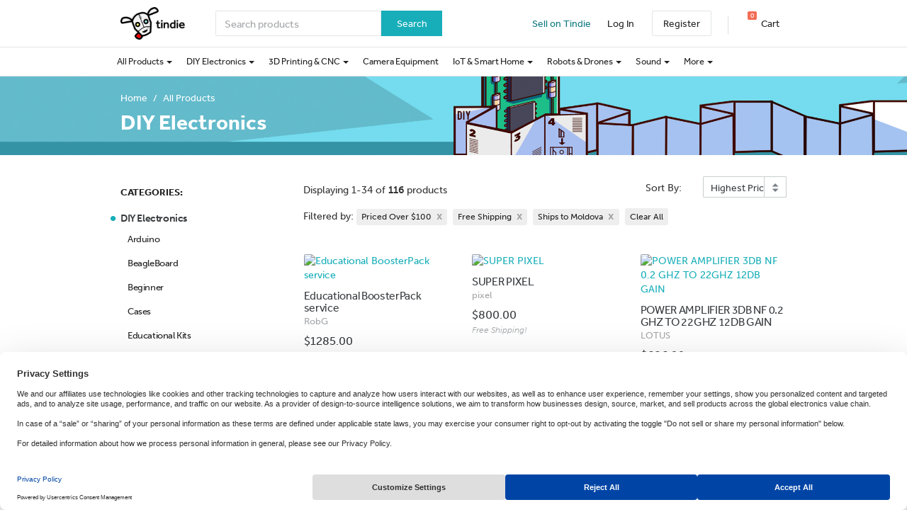

--- FILE ---
content_type: text/html; charset=utf-8
request_url: https://www.tindie.com/browse/diy-electronics/?price=o100&shipping_rate=free&ships_to=MD&sort_by=price_high
body_size: 61003
content:

<!DOCTYPE html>
<!--[if lt IE 9 ]> <html lang="en" class="ie-old"> <![endif]-->
<!--[if (gt IE 8)|!(IE)]><!-->
<html lang="en">
<!--<![endif]-->

<head>
    <meta http-equiv="X-UA-Compatible" content="IE=Edge">
    <meta name="theme-color" content="#17aeb9">
    <link rel="manifest" href="/manifest.json">

    <!-- Meta -->
    <meta http-equiv="Content-type" content="text/html; charset=utf-8" /><script type="text/javascript">(window.NREUM||(NREUM={})).init={privacy:{cookies_enabled:false},ajax:{deny_list:["bam.nr-data.net"]},feature_flags:["soft_nav"]};(window.NREUM||(NREUM={})).loader_config={xpid:"VgYHV1BaGwIFVFhSDwkAUA==",licenseKey:"42e52d24f0",applicationID:"150908876",browserID:"150908963"};;/*! For license information please see nr-loader-full-1.308.0.min.js.LICENSE.txt */
(()=>{var e,t,r={384:(e,t,r)=>{"use strict";r.d(t,{NT:()=>a,US:()=>u,Zm:()=>o,bQ:()=>d,dV:()=>c,pV:()=>l});var n=r(6154),i=r(1863),s=r(1910);const a={beacon:"bam.nr-data.net",errorBeacon:"bam.nr-data.net"};function o(){return n.gm.NREUM||(n.gm.NREUM={}),void 0===n.gm.newrelic&&(n.gm.newrelic=n.gm.NREUM),n.gm.NREUM}function c(){let e=o();return e.o||(e.o={ST:n.gm.setTimeout,SI:n.gm.setImmediate||n.gm.setInterval,CT:n.gm.clearTimeout,XHR:n.gm.XMLHttpRequest,REQ:n.gm.Request,EV:n.gm.Event,PR:n.gm.Promise,MO:n.gm.MutationObserver,FETCH:n.gm.fetch,WS:n.gm.WebSocket},(0,s.i)(...Object.values(e.o))),e}function d(e,t){let r=o();r.initializedAgents??={},t.initializedAt={ms:(0,i.t)(),date:new Date},r.initializedAgents[e]=t}function u(e,t){o()[e]=t}function l(){return function(){let e=o();const t=e.info||{};e.info={beacon:a.beacon,errorBeacon:a.errorBeacon,...t}}(),function(){let e=o();const t=e.init||{};e.init={...t}}(),c(),function(){let e=o();const t=e.loader_config||{};e.loader_config={...t}}(),o()}},782:(e,t,r)=>{"use strict";r.d(t,{T:()=>n});const n=r(860).K7.pageViewTiming},860:(e,t,r)=>{"use strict";r.d(t,{$J:()=>u,K7:()=>c,P3:()=>d,XX:()=>i,Yy:()=>o,df:()=>s,qY:()=>n,v4:()=>a});const n="events",i="jserrors",s="browser/blobs",a="rum",o="browser/logs",c={ajax:"ajax",genericEvents:"generic_events",jserrors:i,logging:"logging",metrics:"metrics",pageAction:"page_action",pageViewEvent:"page_view_event",pageViewTiming:"page_view_timing",sessionReplay:"session_replay",sessionTrace:"session_trace",softNav:"soft_navigations",spa:"spa"},d={[c.pageViewEvent]:1,[c.pageViewTiming]:2,[c.metrics]:3,[c.jserrors]:4,[c.spa]:5,[c.ajax]:6,[c.sessionTrace]:7,[c.softNav]:8,[c.sessionReplay]:9,[c.logging]:10,[c.genericEvents]:11},u={[c.pageViewEvent]:a,[c.pageViewTiming]:n,[c.ajax]:n,[c.spa]:n,[c.softNav]:n,[c.metrics]:i,[c.jserrors]:i,[c.sessionTrace]:s,[c.sessionReplay]:s,[c.logging]:o,[c.genericEvents]:"ins"}},944:(e,t,r)=>{"use strict";r.d(t,{R:()=>i});var n=r(3241);function i(e,t){"function"==typeof console.debug&&(console.debug("New Relic Warning: https://github.com/newrelic/newrelic-browser-agent/blob/main/docs/warning-codes.md#".concat(e),t),(0,n.W)({agentIdentifier:null,drained:null,type:"data",name:"warn",feature:"warn",data:{code:e,secondary:t}}))}},993:(e,t,r)=>{"use strict";r.d(t,{A$:()=>s,ET:()=>a,TZ:()=>o,p_:()=>i});var n=r(860);const i={ERROR:"ERROR",WARN:"WARN",INFO:"INFO",DEBUG:"DEBUG",TRACE:"TRACE"},s={OFF:0,ERROR:1,WARN:2,INFO:3,DEBUG:4,TRACE:5},a="log",o=n.K7.logging},1541:(e,t,r)=>{"use strict";r.d(t,{U:()=>i,f:()=>n});const n={MFE:"MFE",BA:"BA"};function i(e,t){if(2!==t?.harvestEndpointVersion)return{};const r=t.agentRef.runtime.appMetadata.agents[0].entityGuid;return e?{"source.id":e.id,"source.name":e.name,"source.type":e.type,"parent.id":e.parent?.id||r,"parent.type":e.parent?.type||n.BA}:{"entity.guid":r,appId:t.agentRef.info.applicationID}}},1687:(e,t,r)=>{"use strict";r.d(t,{Ak:()=>d,Ze:()=>h,x3:()=>u});var n=r(3241),i=r(7836),s=r(3606),a=r(860),o=r(2646);const c={};function d(e,t){const r={staged:!1,priority:a.P3[t]||0};l(e),c[e].get(t)||c[e].set(t,r)}function u(e,t){e&&c[e]&&(c[e].get(t)&&c[e].delete(t),p(e,t,!1),c[e].size&&f(e))}function l(e){if(!e)throw new Error("agentIdentifier required");c[e]||(c[e]=new Map)}function h(e="",t="feature",r=!1){if(l(e),!e||!c[e].get(t)||r)return p(e,t);c[e].get(t).staged=!0,f(e)}function f(e){const t=Array.from(c[e]);t.every(([e,t])=>t.staged)&&(t.sort((e,t)=>e[1].priority-t[1].priority),t.forEach(([t])=>{c[e].delete(t),p(e,t)}))}function p(e,t,r=!0){const a=e?i.ee.get(e):i.ee,c=s.i.handlers;if(!a.aborted&&a.backlog&&c){if((0,n.W)({agentIdentifier:e,type:"lifecycle",name:"drain",feature:t}),r){const e=a.backlog[t],r=c[t];if(r){for(let t=0;e&&t<e.length;++t)g(e[t],r);Object.entries(r).forEach(([e,t])=>{Object.values(t||{}).forEach(t=>{t[0]?.on&&t[0]?.context()instanceof o.y&&t[0].on(e,t[1])})})}}a.isolatedBacklog||delete c[t],a.backlog[t]=null,a.emit("drain-"+t,[])}}function g(e,t){var r=e[1];Object.values(t[r]||{}).forEach(t=>{var r=e[0];if(t[0]===r){var n=t[1],i=e[3],s=e[2];n.apply(i,s)}})}},1738:(e,t,r)=>{"use strict";r.d(t,{U:()=>f,Y:()=>h});var n=r(3241),i=r(9908),s=r(1863),a=r(944),o=r(5701),c=r(3969),d=r(8362),u=r(860),l=r(4261);function h(e,t,r,s){const h=s||r;!h||h[e]&&h[e]!==d.d.prototype[e]||(h[e]=function(){(0,i.p)(c.xV,["API/"+e+"/called"],void 0,u.K7.metrics,r.ee),(0,n.W)({agentIdentifier:r.agentIdentifier,drained:!!o.B?.[r.agentIdentifier],type:"data",name:"api",feature:l.Pl+e,data:{}});try{return t.apply(this,arguments)}catch(e){(0,a.R)(23,e)}})}function f(e,t,r,n,a){const o=e.info;null===r?delete o.jsAttributes[t]:o.jsAttributes[t]=r,(a||null===r)&&(0,i.p)(l.Pl+n,[(0,s.t)(),t,r],void 0,"session",e.ee)}},1741:(e,t,r)=>{"use strict";r.d(t,{W:()=>s});var n=r(944),i=r(4261);class s{#e(e,...t){if(this[e]!==s.prototype[e])return this[e](...t);(0,n.R)(35,e)}addPageAction(e,t){return this.#e(i.hG,e,t)}register(e){return this.#e(i.eY,e)}recordCustomEvent(e,t){return this.#e(i.fF,e,t)}setPageViewName(e,t){return this.#e(i.Fw,e,t)}setCustomAttribute(e,t,r){return this.#e(i.cD,e,t,r)}noticeError(e,t){return this.#e(i.o5,e,t)}setUserId(e,t=!1){return this.#e(i.Dl,e,t)}setApplicationVersion(e){return this.#e(i.nb,e)}setErrorHandler(e){return this.#e(i.bt,e)}addRelease(e,t){return this.#e(i.k6,e,t)}log(e,t){return this.#e(i.$9,e,t)}start(){return this.#e(i.d3)}finished(e){return this.#e(i.BL,e)}recordReplay(){return this.#e(i.CH)}pauseReplay(){return this.#e(i.Tb)}addToTrace(e){return this.#e(i.U2,e)}setCurrentRouteName(e){return this.#e(i.PA,e)}interaction(e){return this.#e(i.dT,e)}wrapLogger(e,t,r){return this.#e(i.Wb,e,t,r)}measure(e,t){return this.#e(i.V1,e,t)}consent(e){return this.#e(i.Pv,e)}}},1863:(e,t,r)=>{"use strict";function n(){return Math.floor(performance.now())}r.d(t,{t:()=>n})},1910:(e,t,r)=>{"use strict";r.d(t,{i:()=>s});var n=r(944);const i=new Map;function s(...e){return e.every(e=>{if(i.has(e))return i.get(e);const t="function"==typeof e?e.toString():"",r=t.includes("[native code]"),s=t.includes("nrWrapper");return r||s||(0,n.R)(64,e?.name||t),i.set(e,r),r})}},2555:(e,t,r)=>{"use strict";r.d(t,{D:()=>o,f:()=>a});var n=r(384),i=r(8122);const s={beacon:n.NT.beacon,errorBeacon:n.NT.errorBeacon,licenseKey:void 0,applicationID:void 0,sa:void 0,queueTime:void 0,applicationTime:void 0,ttGuid:void 0,user:void 0,account:void 0,product:void 0,extra:void 0,jsAttributes:{},userAttributes:void 0,atts:void 0,transactionName:void 0,tNamePlain:void 0};function a(e){try{return!!e.licenseKey&&!!e.errorBeacon&&!!e.applicationID}catch(e){return!1}}const o=e=>(0,i.a)(e,s)},2614:(e,t,r)=>{"use strict";r.d(t,{BB:()=>a,H3:()=>n,g:()=>d,iL:()=>c,tS:()=>o,uh:()=>i,wk:()=>s});const n="NRBA",i="SESSION",s=144e5,a=18e5,o={STARTED:"session-started",PAUSE:"session-pause",RESET:"session-reset",RESUME:"session-resume",UPDATE:"session-update"},c={SAME_TAB:"same-tab",CROSS_TAB:"cross-tab"},d={OFF:0,FULL:1,ERROR:2}},2646:(e,t,r)=>{"use strict";r.d(t,{y:()=>n});class n{constructor(e){this.contextId=e}}},2843:(e,t,r)=>{"use strict";r.d(t,{G:()=>s,u:()=>i});var n=r(3878);function i(e,t=!1,r,i){(0,n.DD)("visibilitychange",function(){if(t)return void("hidden"===document.visibilityState&&e());e(document.visibilityState)},r,i)}function s(e,t,r){(0,n.sp)("pagehide",e,t,r)}},3241:(e,t,r)=>{"use strict";r.d(t,{W:()=>s});var n=r(6154);const i="newrelic";function s(e={}){try{n.gm.dispatchEvent(new CustomEvent(i,{detail:e}))}catch(e){}}},3304:(e,t,r)=>{"use strict";r.d(t,{A:()=>s});var n=r(7836);const i=()=>{const e=new WeakSet;return(t,r)=>{if("object"==typeof r&&null!==r){if(e.has(r))return;e.add(r)}return r}};function s(e){try{return JSON.stringify(e,i())??""}catch(e){try{n.ee.emit("internal-error",[e])}catch(e){}return""}}},3333:(e,t,r)=>{"use strict";r.d(t,{$v:()=>u,TZ:()=>n,Xh:()=>c,Zp:()=>i,kd:()=>d,mq:()=>o,nf:()=>a,qN:()=>s});const n=r(860).K7.genericEvents,i=["auxclick","click","copy","keydown","paste","scrollend"],s=["focus","blur"],a=4,o=1e3,c=2e3,d=["PageAction","UserAction","BrowserPerformance"],u={RESOURCES:"experimental.resources",REGISTER:"register"}},3434:(e,t,r)=>{"use strict";r.d(t,{Jt:()=>s,YM:()=>d});var n=r(7836),i=r(5607);const s="nr@original:".concat(i.W),a=50;var o=Object.prototype.hasOwnProperty,c=!1;function d(e,t){return e||(e=n.ee),r.inPlace=function(e,t,n,i,s){n||(n="");const a="-"===n.charAt(0);for(let o=0;o<t.length;o++){const c=t[o],d=e[c];l(d)||(e[c]=r(d,a?c+n:n,i,c,s))}},r.flag=s,r;function r(t,r,n,c,d){return l(t)?t:(r||(r=""),nrWrapper[s]=t,function(e,t,r){if(Object.defineProperty&&Object.keys)try{return Object.keys(e).forEach(function(r){Object.defineProperty(t,r,{get:function(){return e[r]},set:function(t){return e[r]=t,t}})}),t}catch(e){u([e],r)}for(var n in e)o.call(e,n)&&(t[n]=e[n])}(t,nrWrapper,e),nrWrapper);function nrWrapper(){var s,o,l,h;let f;try{o=this,s=[...arguments],l="function"==typeof n?n(s,o):n||{}}catch(t){u([t,"",[s,o,c],l],e)}i(r+"start",[s,o,c],l,d);const p=performance.now();let g;try{return h=t.apply(o,s),g=performance.now(),h}catch(e){throw g=performance.now(),i(r+"err",[s,o,e],l,d),f=e,f}finally{const e=g-p,t={start:p,end:g,duration:e,isLongTask:e>=a,methodName:c,thrownError:f};t.isLongTask&&i("long-task",[t,o],l,d),i(r+"end",[s,o,h],l,d)}}}function i(r,n,i,s){if(!c||t){var a=c;c=!0;try{e.emit(r,n,i,t,s)}catch(t){u([t,r,n,i],e)}c=a}}}function u(e,t){t||(t=n.ee);try{t.emit("internal-error",e)}catch(e){}}function l(e){return!(e&&"function"==typeof e&&e.apply&&!e[s])}},3606:(e,t,r)=>{"use strict";r.d(t,{i:()=>s});var n=r(9908);s.on=a;var i=s.handlers={};function s(e,t,r,s){a(s||n.d,i,e,t,r)}function a(e,t,r,i,s){s||(s="feature"),e||(e=n.d);var a=t[s]=t[s]||{};(a[r]=a[r]||[]).push([e,i])}},3738:(e,t,r)=>{"use strict";r.d(t,{He:()=>i,Kp:()=>o,Lc:()=>d,Rz:()=>u,TZ:()=>n,bD:()=>s,d3:()=>a,jx:()=>l,sl:()=>h,uP:()=>c});const n=r(860).K7.sessionTrace,i="bstResource",s="resource",a="-start",o="-end",c="fn"+a,d="fn"+o,u="pushState",l=1e3,h=3e4},3785:(e,t,r)=>{"use strict";r.d(t,{R:()=>c,b:()=>d});var n=r(9908),i=r(1863),s=r(860),a=r(3969),o=r(993);function c(e,t,r={},c=o.p_.INFO,d=!0,u,l=(0,i.t)()){(0,n.p)(a.xV,["API/logging/".concat(c.toLowerCase(),"/called")],void 0,s.K7.metrics,e),(0,n.p)(o.ET,[l,t,r,c,d,u],void 0,s.K7.logging,e)}function d(e){return"string"==typeof e&&Object.values(o.p_).some(t=>t===e.toUpperCase().trim())}},3878:(e,t,r)=>{"use strict";function n(e,t){return{capture:e,passive:!1,signal:t}}function i(e,t,r=!1,i){window.addEventListener(e,t,n(r,i))}function s(e,t,r=!1,i){document.addEventListener(e,t,n(r,i))}r.d(t,{DD:()=>s,jT:()=>n,sp:()=>i})},3969:(e,t,r)=>{"use strict";r.d(t,{TZ:()=>n,XG:()=>o,rs:()=>i,xV:()=>a,z_:()=>s});const n=r(860).K7.metrics,i="sm",s="cm",a="storeSupportabilityMetrics",o="storeEventMetrics"},4234:(e,t,r)=>{"use strict";r.d(t,{W:()=>s});var n=r(7836),i=r(1687);class s{constructor(e,t){this.agentIdentifier=e,this.ee=n.ee.get(e),this.featureName=t,this.blocked=!1}deregisterDrain(){(0,i.x3)(this.agentIdentifier,this.featureName)}}},4261:(e,t,r)=>{"use strict";r.d(t,{$9:()=>d,BL:()=>o,CH:()=>f,Dl:()=>w,Fw:()=>y,PA:()=>m,Pl:()=>n,Pv:()=>T,Tb:()=>l,U2:()=>s,V1:()=>E,Wb:()=>x,bt:()=>b,cD:()=>v,d3:()=>R,dT:()=>c,eY:()=>p,fF:()=>h,hG:()=>i,k6:()=>a,nb:()=>g,o5:()=>u});const n="api-",i="addPageAction",s="addToTrace",a="addRelease",o="finished",c="interaction",d="log",u="noticeError",l="pauseReplay",h="recordCustomEvent",f="recordReplay",p="register",g="setApplicationVersion",m="setCurrentRouteName",v="setCustomAttribute",b="setErrorHandler",y="setPageViewName",w="setUserId",R="start",x="wrapLogger",E="measure",T="consent"},5205:(e,t,r)=>{"use strict";r.d(t,{j:()=>S});var n=r(384),i=r(1741);var s=r(2555),a=r(3333);const o=e=>{if(!e||"string"!=typeof e)return!1;try{document.createDocumentFragment().querySelector(e)}catch{return!1}return!0};var c=r(2614),d=r(944),u=r(8122);const l="[data-nr-mask]",h=e=>(0,u.a)(e,(()=>{const e={feature_flags:[],experimental:{allow_registered_children:!1,resources:!1},mask_selector:"*",block_selector:"[data-nr-block]",mask_input_options:{color:!1,date:!1,"datetime-local":!1,email:!1,month:!1,number:!1,range:!1,search:!1,tel:!1,text:!1,time:!1,url:!1,week:!1,textarea:!1,select:!1,password:!0}};return{ajax:{deny_list:void 0,block_internal:!0,enabled:!0,autoStart:!0},api:{get allow_registered_children(){return e.feature_flags.includes(a.$v.REGISTER)||e.experimental.allow_registered_children},set allow_registered_children(t){e.experimental.allow_registered_children=t},duplicate_registered_data:!1},browser_consent_mode:{enabled:!1},distributed_tracing:{enabled:void 0,exclude_newrelic_header:void 0,cors_use_newrelic_header:void 0,cors_use_tracecontext_headers:void 0,allowed_origins:void 0},get feature_flags(){return e.feature_flags},set feature_flags(t){e.feature_flags=t},generic_events:{enabled:!0,autoStart:!0},harvest:{interval:30},jserrors:{enabled:!0,autoStart:!0},logging:{enabled:!0,autoStart:!0},metrics:{enabled:!0,autoStart:!0},obfuscate:void 0,page_action:{enabled:!0},page_view_event:{enabled:!0,autoStart:!0},page_view_timing:{enabled:!0,autoStart:!0},performance:{capture_marks:!1,capture_measures:!1,capture_detail:!0,resources:{get enabled(){return e.feature_flags.includes(a.$v.RESOURCES)||e.experimental.resources},set enabled(t){e.experimental.resources=t},asset_types:[],first_party_domains:[],ignore_newrelic:!0}},privacy:{cookies_enabled:!0},proxy:{assets:void 0,beacon:void 0},session:{expiresMs:c.wk,inactiveMs:c.BB},session_replay:{autoStart:!0,enabled:!1,preload:!1,sampling_rate:10,error_sampling_rate:100,collect_fonts:!1,inline_images:!1,fix_stylesheets:!0,mask_all_inputs:!0,get mask_text_selector(){return e.mask_selector},set mask_text_selector(t){o(t)?e.mask_selector="".concat(t,",").concat(l):""===t||null===t?e.mask_selector=l:(0,d.R)(5,t)},get block_class(){return"nr-block"},get ignore_class(){return"nr-ignore"},get mask_text_class(){return"nr-mask"},get block_selector(){return e.block_selector},set block_selector(t){o(t)?e.block_selector+=",".concat(t):""!==t&&(0,d.R)(6,t)},get mask_input_options(){return e.mask_input_options},set mask_input_options(t){t&&"object"==typeof t?e.mask_input_options={...t,password:!0}:(0,d.R)(7,t)}},session_trace:{enabled:!0,autoStart:!0},soft_navigations:{enabled:!0,autoStart:!0},spa:{enabled:!0,autoStart:!0},ssl:void 0,user_actions:{enabled:!0,elementAttributes:["id","className","tagName","type"]}}})());var f=r(6154),p=r(9324);let g=0;const m={buildEnv:p.F3,distMethod:p.Xs,version:p.xv,originTime:f.WN},v={consented:!1},b={appMetadata:{},get consented(){return this.session?.state?.consent||v.consented},set consented(e){v.consented=e},customTransaction:void 0,denyList:void 0,disabled:!1,harvester:void 0,isolatedBacklog:!1,isRecording:!1,loaderType:void 0,maxBytes:3e4,obfuscator:void 0,onerror:void 0,ptid:void 0,releaseIds:{},session:void 0,timeKeeper:void 0,registeredEntities:[],jsAttributesMetadata:{bytes:0},get harvestCount(){return++g}},y=e=>{const t=(0,u.a)(e,b),r=Object.keys(m).reduce((e,t)=>(e[t]={value:m[t],writable:!1,configurable:!0,enumerable:!0},e),{});return Object.defineProperties(t,r)};var w=r(5701);const R=e=>{const t=e.startsWith("http");e+="/",r.p=t?e:"https://"+e};var x=r(7836),E=r(3241);const T={accountID:void 0,trustKey:void 0,agentID:void 0,licenseKey:void 0,applicationID:void 0,xpid:void 0},A=e=>(0,u.a)(e,T),_=new Set;function S(e,t={},r,a){let{init:o,info:c,loader_config:d,runtime:u={},exposed:l=!0}=t;if(!c){const e=(0,n.pV)();o=e.init,c=e.info,d=e.loader_config}e.init=h(o||{}),e.loader_config=A(d||{}),c.jsAttributes??={},f.bv&&(c.jsAttributes.isWorker=!0),e.info=(0,s.D)(c);const p=e.init,g=[c.beacon,c.errorBeacon];_.has(e.agentIdentifier)||(p.proxy.assets&&(R(p.proxy.assets),g.push(p.proxy.assets)),p.proxy.beacon&&g.push(p.proxy.beacon),e.beacons=[...g],function(e){const t=(0,n.pV)();Object.getOwnPropertyNames(i.W.prototype).forEach(r=>{const n=i.W.prototype[r];if("function"!=typeof n||"constructor"===n)return;let s=t[r];e[r]&&!1!==e.exposed&&"micro-agent"!==e.runtime?.loaderType&&(t[r]=(...t)=>{const n=e[r](...t);return s?s(...t):n})})}(e),(0,n.US)("activatedFeatures",w.B)),u.denyList=[...p.ajax.deny_list||[],...p.ajax.block_internal?g:[]],u.ptid=e.agentIdentifier,u.loaderType=r,e.runtime=y(u),_.has(e.agentIdentifier)||(e.ee=x.ee.get(e.agentIdentifier),e.exposed=l,(0,E.W)({agentIdentifier:e.agentIdentifier,drained:!!w.B?.[e.agentIdentifier],type:"lifecycle",name:"initialize",feature:void 0,data:e.config})),_.add(e.agentIdentifier)}},5270:(e,t,r)=>{"use strict";r.d(t,{Aw:()=>a,SR:()=>s,rF:()=>o});var n=r(384),i=r(7767);function s(e){return!!(0,n.dV)().o.MO&&(0,i.V)(e)&&!0===e?.session_trace.enabled}function a(e){return!0===e?.session_replay.preload&&s(e)}function o(e,t){try{if("string"==typeof t?.type){if("password"===t.type.toLowerCase())return"*".repeat(e?.length||0);if(void 0!==t?.dataset?.nrUnmask||t?.classList?.contains("nr-unmask"))return e}}catch(e){}return"string"==typeof e?e.replace(/[\S]/g,"*"):"*".repeat(e?.length||0)}},5289:(e,t,r)=>{"use strict";r.d(t,{GG:()=>a,Qr:()=>c,sB:()=>o});var n=r(3878),i=r(6389);function s(){return"undefined"==typeof document||"complete"===document.readyState}function a(e,t){if(s())return e();const r=(0,i.J)(e),a=setInterval(()=>{s()&&(clearInterval(a),r())},500);(0,n.sp)("load",r,t)}function o(e){if(s())return e();(0,n.DD)("DOMContentLoaded",e)}function c(e){if(s())return e();(0,n.sp)("popstate",e)}},5607:(e,t,r)=>{"use strict";r.d(t,{W:()=>n});const n=(0,r(9566).bz)()},5701:(e,t,r)=>{"use strict";r.d(t,{B:()=>s,t:()=>a});var n=r(3241);const i=new Set,s={};function a(e,t){const r=t.agentIdentifier;s[r]??={},e&&"object"==typeof e&&(i.has(r)||(t.ee.emit("rumresp",[e]),s[r]=e,i.add(r),(0,n.W)({agentIdentifier:r,loaded:!0,drained:!0,type:"lifecycle",name:"load",feature:void 0,data:e})))}},6154:(e,t,r)=>{"use strict";r.d(t,{OF:()=>d,RI:()=>i,WN:()=>h,bv:()=>s,eN:()=>f,gm:()=>a,lR:()=>l,m:()=>c,mw:()=>o,sb:()=>u});var n=r(1863);const i="undefined"!=typeof window&&!!window.document,s="undefined"!=typeof WorkerGlobalScope&&("undefined"!=typeof self&&self instanceof WorkerGlobalScope&&self.navigator instanceof WorkerNavigator||"undefined"!=typeof globalThis&&globalThis instanceof WorkerGlobalScope&&globalThis.navigator instanceof WorkerNavigator),a=i?window:"undefined"!=typeof WorkerGlobalScope&&("undefined"!=typeof self&&self instanceof WorkerGlobalScope&&self||"undefined"!=typeof globalThis&&globalThis instanceof WorkerGlobalScope&&globalThis),o=Boolean("hidden"===a?.document?.visibilityState),c=""+a?.location,d=/iPad|iPhone|iPod/.test(a.navigator?.userAgent),u=d&&"undefined"==typeof SharedWorker,l=(()=>{const e=a.navigator?.userAgent?.match(/Firefox[/\s](\d+\.\d+)/);return Array.isArray(e)&&e.length>=2?+e[1]:0})(),h=Date.now()-(0,n.t)(),f=()=>"undefined"!=typeof PerformanceNavigationTiming&&a?.performance?.getEntriesByType("navigation")?.[0]?.responseStart},6344:(e,t,r)=>{"use strict";r.d(t,{BB:()=>u,Qb:()=>l,TZ:()=>i,Ug:()=>a,Vh:()=>s,_s:()=>o,bc:()=>d,yP:()=>c});var n=r(2614);const i=r(860).K7.sessionReplay,s="errorDuringReplay",a=.12,o={DomContentLoaded:0,Load:1,FullSnapshot:2,IncrementalSnapshot:3,Meta:4,Custom:5},c={[n.g.ERROR]:15e3,[n.g.FULL]:3e5,[n.g.OFF]:0},d={RESET:{message:"Session was reset",sm:"Reset"},IMPORT:{message:"Recorder failed to import",sm:"Import"},TOO_MANY:{message:"429: Too Many Requests",sm:"Too-Many"},TOO_BIG:{message:"Payload was too large",sm:"Too-Big"},CROSS_TAB:{message:"Session Entity was set to OFF on another tab",sm:"Cross-Tab"},ENTITLEMENTS:{message:"Session Replay is not allowed and will not be started",sm:"Entitlement"}},u=5e3,l={API:"api",RESUME:"resume",SWITCH_TO_FULL:"switchToFull",INITIALIZE:"initialize",PRELOAD:"preload"}},6389:(e,t,r)=>{"use strict";function n(e,t=500,r={}){const n=r?.leading||!1;let i;return(...r)=>{n&&void 0===i&&(e.apply(this,r),i=setTimeout(()=>{i=clearTimeout(i)},t)),n||(clearTimeout(i),i=setTimeout(()=>{e.apply(this,r)},t))}}function i(e){let t=!1;return(...r)=>{t||(t=!0,e.apply(this,r))}}r.d(t,{J:()=>i,s:()=>n})},6630:(e,t,r)=>{"use strict";r.d(t,{T:()=>n});const n=r(860).K7.pageViewEvent},6774:(e,t,r)=>{"use strict";r.d(t,{T:()=>n});const n=r(860).K7.jserrors},7295:(e,t,r)=>{"use strict";r.d(t,{Xv:()=>a,gX:()=>i,iW:()=>s});var n=[];function i(e){if(!e||s(e))return!1;if(0===n.length)return!0;if("*"===n[0].hostname)return!1;for(var t=0;t<n.length;t++){var r=n[t];if(r.hostname.test(e.hostname)&&r.pathname.test(e.pathname))return!1}return!0}function s(e){return void 0===e.hostname}function a(e){if(n=[],e&&e.length)for(var t=0;t<e.length;t++){let r=e[t];if(!r)continue;if("*"===r)return void(n=[{hostname:"*"}]);0===r.indexOf("http://")?r=r.substring(7):0===r.indexOf("https://")&&(r=r.substring(8));const i=r.indexOf("/");let s,a;i>0?(s=r.substring(0,i),a=r.substring(i)):(s=r,a="*");let[c]=s.split(":");n.push({hostname:o(c),pathname:o(a,!0)})}}function o(e,t=!1){const r=e.replace(/[.+?^${}()|[\]\\]/g,e=>"\\"+e).replace(/\*/g,".*?");return new RegExp((t?"^":"")+r+"$")}},7485:(e,t,r)=>{"use strict";r.d(t,{D:()=>i});var n=r(6154);function i(e){if(0===(e||"").indexOf("data:"))return{protocol:"data"};try{const t=new URL(e,location.href),r={port:t.port,hostname:t.hostname,pathname:t.pathname,search:t.search,protocol:t.protocol.slice(0,t.protocol.indexOf(":")),sameOrigin:t.protocol===n.gm?.location?.protocol&&t.host===n.gm?.location?.host};return r.port&&""!==r.port||("http:"===t.protocol&&(r.port="80"),"https:"===t.protocol&&(r.port="443")),r.pathname&&""!==r.pathname?r.pathname.startsWith("/")||(r.pathname="/".concat(r.pathname)):r.pathname="/",r}catch(e){return{}}}},7699:(e,t,r)=>{"use strict";r.d(t,{It:()=>s,KC:()=>o,No:()=>i,qh:()=>a});var n=r(860);const i=16e3,s=1e6,a="SESSION_ERROR",o={[n.K7.logging]:!0,[n.K7.genericEvents]:!1,[n.K7.jserrors]:!1,[n.K7.ajax]:!1}},7767:(e,t,r)=>{"use strict";r.d(t,{V:()=>i});var n=r(6154);const i=e=>n.RI&&!0===e?.privacy.cookies_enabled},7836:(e,t,r)=>{"use strict";r.d(t,{P:()=>o,ee:()=>c});var n=r(384),i=r(8990),s=r(2646),a=r(5607);const o="nr@context:".concat(a.W),c=function e(t,r){var n={},a={},u={},l=!1;try{l=16===r.length&&d.initializedAgents?.[r]?.runtime.isolatedBacklog}catch(e){}var h={on:p,addEventListener:p,removeEventListener:function(e,t){var r=n[e];if(!r)return;for(var i=0;i<r.length;i++)r[i]===t&&r.splice(i,1)},emit:function(e,r,n,i,s){!1!==s&&(s=!0);if(c.aborted&&!i)return;t&&s&&t.emit(e,r,n);var o=f(n);g(e).forEach(e=>{e.apply(o,r)});var d=v()[a[e]];d&&d.push([h,e,r,o]);return o},get:m,listeners:g,context:f,buffer:function(e,t){const r=v();if(t=t||"feature",h.aborted)return;Object.entries(e||{}).forEach(([e,n])=>{a[n]=t,t in r||(r[t]=[])})},abort:function(){h._aborted=!0,Object.keys(h.backlog).forEach(e=>{delete h.backlog[e]})},isBuffering:function(e){return!!v()[a[e]]},debugId:r,backlog:l?{}:t&&"object"==typeof t.backlog?t.backlog:{},isolatedBacklog:l};return Object.defineProperty(h,"aborted",{get:()=>{let e=h._aborted||!1;return e||(t&&(e=t.aborted),e)}}),h;function f(e){return e&&e instanceof s.y?e:e?(0,i.I)(e,o,()=>new s.y(o)):new s.y(o)}function p(e,t){n[e]=g(e).concat(t)}function g(e){return n[e]||[]}function m(t){return u[t]=u[t]||e(h,t)}function v(){return h.backlog}}(void 0,"globalEE"),d=(0,n.Zm)();d.ee||(d.ee=c)},8122:(e,t,r)=>{"use strict";r.d(t,{a:()=>i});var n=r(944);function i(e,t){try{if(!e||"object"!=typeof e)return(0,n.R)(3);if(!t||"object"!=typeof t)return(0,n.R)(4);const r=Object.create(Object.getPrototypeOf(t),Object.getOwnPropertyDescriptors(t)),s=0===Object.keys(r).length?e:r;for(let a in s)if(void 0!==e[a])try{if(null===e[a]){r[a]=null;continue}Array.isArray(e[a])&&Array.isArray(t[a])?r[a]=Array.from(new Set([...e[a],...t[a]])):"object"==typeof e[a]&&"object"==typeof t[a]?r[a]=i(e[a],t[a]):r[a]=e[a]}catch(e){r[a]||(0,n.R)(1,e)}return r}catch(e){(0,n.R)(2,e)}}},8139:(e,t,r)=>{"use strict";r.d(t,{u:()=>h});var n=r(7836),i=r(3434),s=r(8990),a=r(6154);const o={},c=a.gm.XMLHttpRequest,d="addEventListener",u="removeEventListener",l="nr@wrapped:".concat(n.P);function h(e){var t=function(e){return(e||n.ee).get("events")}(e);if(o[t.debugId]++)return t;o[t.debugId]=1;var r=(0,i.YM)(t,!0);function h(e){r.inPlace(e,[d,u],"-",p)}function p(e,t){return e[1]}return"getPrototypeOf"in Object&&(a.RI&&f(document,h),c&&f(c.prototype,h),f(a.gm,h)),t.on(d+"-start",function(e,t){var n=e[1];if(null!==n&&("function"==typeof n||"object"==typeof n)&&"newrelic"!==e[0]){var i=(0,s.I)(n,l,function(){var e={object:function(){if("function"!=typeof n.handleEvent)return;return n.handleEvent.apply(n,arguments)},function:n}[typeof n];return e?r(e,"fn-",null,e.name||"anonymous"):n});this.wrapped=e[1]=i}}),t.on(u+"-start",function(e){e[1]=this.wrapped||e[1]}),t}function f(e,t,...r){let n=e;for(;"object"==typeof n&&!Object.prototype.hasOwnProperty.call(n,d);)n=Object.getPrototypeOf(n);n&&t(n,...r)}},8362:(e,t,r)=>{"use strict";r.d(t,{d:()=>s});var n=r(9566),i=r(1741);class s extends i.W{agentIdentifier=(0,n.LA)(16)}},8374:(e,t,r)=>{r.nc=(()=>{try{return document?.currentScript?.nonce}catch(e){}return""})()},8990:(e,t,r)=>{"use strict";r.d(t,{I:()=>i});var n=Object.prototype.hasOwnProperty;function i(e,t,r){if(n.call(e,t))return e[t];var i=r();if(Object.defineProperty&&Object.keys)try{return Object.defineProperty(e,t,{value:i,writable:!0,enumerable:!1}),i}catch(e){}return e[t]=i,i}},9119:(e,t,r)=>{"use strict";r.d(t,{L:()=>s});var n=/([^?#]*)[^#]*(#[^?]*|$).*/,i=/([^?#]*)().*/;function s(e,t){return e?e.replace(t?n:i,"$1$2"):e}},9300:(e,t,r)=>{"use strict";r.d(t,{T:()=>n});const n=r(860).K7.ajax},9324:(e,t,r)=>{"use strict";r.d(t,{AJ:()=>a,F3:()=>i,Xs:()=>s,Yq:()=>o,xv:()=>n});const n="1.308.0",i="PROD",s="CDN",a="@newrelic/rrweb",o="1.0.1"},9566:(e,t,r)=>{"use strict";r.d(t,{LA:()=>o,ZF:()=>c,bz:()=>a,el:()=>d});var n=r(6154);const i="xxxxxxxx-xxxx-4xxx-yxxx-xxxxxxxxxxxx";function s(e,t){return e?15&e[t]:16*Math.random()|0}function a(){const e=n.gm?.crypto||n.gm?.msCrypto;let t,r=0;return e&&e.getRandomValues&&(t=e.getRandomValues(new Uint8Array(30))),i.split("").map(e=>"x"===e?s(t,r++).toString(16):"y"===e?(3&s()|8).toString(16):e).join("")}function o(e){const t=n.gm?.crypto||n.gm?.msCrypto;let r,i=0;t&&t.getRandomValues&&(r=t.getRandomValues(new Uint8Array(e)));const a=[];for(var o=0;o<e;o++)a.push(s(r,i++).toString(16));return a.join("")}function c(){return o(16)}function d(){return o(32)}},9908:(e,t,r)=>{"use strict";r.d(t,{d:()=>n,p:()=>i});var n=r(7836).ee.get("handle");function i(e,t,r,i,s){s?(s.buffer([e],i),s.emit(e,t,r)):(n.buffer([e],i),n.emit(e,t,r))}}},n={};function i(e){var t=n[e];if(void 0!==t)return t.exports;var s=n[e]={exports:{}};return r[e](s,s.exports,i),s.exports}i.m=r,i.d=(e,t)=>{for(var r in t)i.o(t,r)&&!i.o(e,r)&&Object.defineProperty(e,r,{enumerable:!0,get:t[r]})},i.f={},i.e=e=>Promise.all(Object.keys(i.f).reduce((t,r)=>(i.f[r](e,t),t),[])),i.u=e=>({95:"nr-full-compressor",222:"nr-full-recorder",891:"nr-full"}[e]+"-1.308.0.min.js"),i.o=(e,t)=>Object.prototype.hasOwnProperty.call(e,t),e={},t="NRBA-1.308.0.PROD:",i.l=(r,n,s,a)=>{if(e[r])e[r].push(n);else{var o,c;if(void 0!==s)for(var d=document.getElementsByTagName("script"),u=0;u<d.length;u++){var l=d[u];if(l.getAttribute("src")==r||l.getAttribute("data-webpack")==t+s){o=l;break}}if(!o){c=!0;var h={891:"sha512-fcveNDcpRQS9OweGhN4uJe88Qmg+EVyH6j/wngwL2Le0m7LYyz7q+JDx7KBxsdDF4TaPVsSmHg12T3pHwdLa7w==",222:"sha512-O8ZzdvgB4fRyt7k2Qrr4STpR+tCA2mcQEig6/dP3rRy9uEx1CTKQ6cQ7Src0361y7xS434ua+zIPo265ZpjlEg==",95:"sha512-jDWejat/6/UDex/9XjYoPPmpMPuEvBCSuCg/0tnihjbn5bh9mP3An0NzFV9T5Tc+3kKhaXaZA8UIKPAanD2+Gw=="};(o=document.createElement("script")).charset="utf-8",i.nc&&o.setAttribute("nonce",i.nc),o.setAttribute("data-webpack",t+s),o.src=r,0!==o.src.indexOf(window.location.origin+"/")&&(o.crossOrigin="anonymous"),h[a]&&(o.integrity=h[a])}e[r]=[n];var f=(t,n)=>{o.onerror=o.onload=null,clearTimeout(p);var i=e[r];if(delete e[r],o.parentNode&&o.parentNode.removeChild(o),i&&i.forEach(e=>e(n)),t)return t(n)},p=setTimeout(f.bind(null,void 0,{type:"timeout",target:o}),12e4);o.onerror=f.bind(null,o.onerror),o.onload=f.bind(null,o.onload),c&&document.head.appendChild(o)}},i.r=e=>{"undefined"!=typeof Symbol&&Symbol.toStringTag&&Object.defineProperty(e,Symbol.toStringTag,{value:"Module"}),Object.defineProperty(e,"__esModule",{value:!0})},i.p="https://js-agent.newrelic.com/",(()=>{var e={85:0,959:0};i.f.j=(t,r)=>{var n=i.o(e,t)?e[t]:void 0;if(0!==n)if(n)r.push(n[2]);else{var s=new Promise((r,i)=>n=e[t]=[r,i]);r.push(n[2]=s);var a=i.p+i.u(t),o=new Error;i.l(a,r=>{if(i.o(e,t)&&(0!==(n=e[t])&&(e[t]=void 0),n)){var s=r&&("load"===r.type?"missing":r.type),a=r&&r.target&&r.target.src;o.message="Loading chunk "+t+" failed: ("+s+": "+a+")",o.name="ChunkLoadError",o.type=s,o.request=a,n[1](o)}},"chunk-"+t,t)}};var t=(t,r)=>{var n,s,[a,o,c]=r,d=0;if(a.some(t=>0!==e[t])){for(n in o)i.o(o,n)&&(i.m[n]=o[n]);if(c)c(i)}for(t&&t(r);d<a.length;d++)s=a[d],i.o(e,s)&&e[s]&&e[s][0](),e[s]=0},r=self["webpackChunk:NRBA-1.308.0.PROD"]=self["webpackChunk:NRBA-1.308.0.PROD"]||[];r.forEach(t.bind(null,0)),r.push=t.bind(null,r.push.bind(r))})(),(()=>{"use strict";i(8374);var e=i(8362),t=i(860);const r=Object.values(t.K7);var n=i(5205);var s=i(9908),a=i(1863),o=i(4261),c=i(1738);var d=i(1687),u=i(4234),l=i(5289),h=i(6154),f=i(944),p=i(5270),g=i(7767),m=i(6389),v=i(7699);class b extends u.W{constructor(e,t){super(e.agentIdentifier,t),this.agentRef=e,this.abortHandler=void 0,this.featAggregate=void 0,this.loadedSuccessfully=void 0,this.onAggregateImported=new Promise(e=>{this.loadedSuccessfully=e}),this.deferred=Promise.resolve(),!1===e.init[this.featureName].autoStart?this.deferred=new Promise((t,r)=>{this.ee.on("manual-start-all",(0,m.J)(()=>{(0,d.Ak)(e.agentIdentifier,this.featureName),t()}))}):(0,d.Ak)(e.agentIdentifier,t)}importAggregator(e,t,r={}){if(this.featAggregate)return;const n=async()=>{let n;await this.deferred;try{if((0,g.V)(e.init)){const{setupAgentSession:t}=await i.e(891).then(i.bind(i,8766));n=t(e)}}catch(e){(0,f.R)(20,e),this.ee.emit("internal-error",[e]),(0,s.p)(v.qh,[e],void 0,this.featureName,this.ee)}try{if(!this.#t(this.featureName,n,e.init))return(0,d.Ze)(this.agentIdentifier,this.featureName),void this.loadedSuccessfully(!1);const{Aggregate:i}=await t();this.featAggregate=new i(e,r),e.runtime.harvester.initializedAggregates.push(this.featAggregate),this.loadedSuccessfully(!0)}catch(e){(0,f.R)(34,e),this.abortHandler?.(),(0,d.Ze)(this.agentIdentifier,this.featureName,!0),this.loadedSuccessfully(!1),this.ee&&this.ee.abort()}};h.RI?(0,l.GG)(()=>n(),!0):n()}#t(e,r,n){if(this.blocked)return!1;switch(e){case t.K7.sessionReplay:return(0,p.SR)(n)&&!!r;case t.K7.sessionTrace:return!!r;default:return!0}}}var y=i(6630),w=i(2614),R=i(3241);class x extends b{static featureName=y.T;constructor(e){var t;super(e,y.T),this.setupInspectionEvents(e.agentIdentifier),t=e,(0,c.Y)(o.Fw,function(e,r){"string"==typeof e&&("/"!==e.charAt(0)&&(e="/"+e),t.runtime.customTransaction=(r||"http://custom.transaction")+e,(0,s.p)(o.Pl+o.Fw,[(0,a.t)()],void 0,void 0,t.ee))},t),this.importAggregator(e,()=>i.e(891).then(i.bind(i,3718)))}setupInspectionEvents(e){const t=(t,r)=>{t&&(0,R.W)({agentIdentifier:e,timeStamp:t.timeStamp,loaded:"complete"===t.target.readyState,type:"window",name:r,data:t.target.location+""})};(0,l.sB)(e=>{t(e,"DOMContentLoaded")}),(0,l.GG)(e=>{t(e,"load")}),(0,l.Qr)(e=>{t(e,"navigate")}),this.ee.on(w.tS.UPDATE,(t,r)=>{(0,R.W)({agentIdentifier:e,type:"lifecycle",name:"session",data:r})})}}var E=i(384);class T extends e.d{constructor(e){var t;(super(),h.gm)?(this.features={},(0,E.bQ)(this.agentIdentifier,this),this.desiredFeatures=new Set(e.features||[]),this.desiredFeatures.add(x),(0,n.j)(this,e,e.loaderType||"agent"),t=this,(0,c.Y)(o.cD,function(e,r,n=!1){if("string"==typeof e){if(["string","number","boolean"].includes(typeof r)||null===r)return(0,c.U)(t,e,r,o.cD,n);(0,f.R)(40,typeof r)}else(0,f.R)(39,typeof e)},t),function(e){(0,c.Y)(o.Dl,function(t,r=!1){if("string"!=typeof t&&null!==t)return void(0,f.R)(41,typeof t);const n=e.info.jsAttributes["enduser.id"];r&&null!=n&&n!==t?(0,s.p)(o.Pl+"setUserIdAndResetSession",[t],void 0,"session",e.ee):(0,c.U)(e,"enduser.id",t,o.Dl,!0)},e)}(this),function(e){(0,c.Y)(o.nb,function(t){if("string"==typeof t||null===t)return(0,c.U)(e,"application.version",t,o.nb,!1);(0,f.R)(42,typeof t)},e)}(this),function(e){(0,c.Y)(o.d3,function(){e.ee.emit("manual-start-all")},e)}(this),function(e){(0,c.Y)(o.Pv,function(t=!0){if("boolean"==typeof t){if((0,s.p)(o.Pl+o.Pv,[t],void 0,"session",e.ee),e.runtime.consented=t,t){const t=e.features.page_view_event;t.onAggregateImported.then(e=>{const r=t.featAggregate;e&&!r.sentRum&&r.sendRum()})}}else(0,f.R)(65,typeof t)},e)}(this),this.run()):(0,f.R)(21)}get config(){return{info:this.info,init:this.init,loader_config:this.loader_config,runtime:this.runtime}}get api(){return this}run(){try{const e=function(e){const t={};return r.forEach(r=>{t[r]=!!e[r]?.enabled}),t}(this.init),n=[...this.desiredFeatures];n.sort((e,r)=>t.P3[e.featureName]-t.P3[r.featureName]),n.forEach(r=>{if(!e[r.featureName]&&r.featureName!==t.K7.pageViewEvent)return;if(r.featureName===t.K7.spa)return void(0,f.R)(67);const n=function(e){switch(e){case t.K7.ajax:return[t.K7.jserrors];case t.K7.sessionTrace:return[t.K7.ajax,t.K7.pageViewEvent];case t.K7.sessionReplay:return[t.K7.sessionTrace];case t.K7.pageViewTiming:return[t.K7.pageViewEvent];default:return[]}}(r.featureName).filter(e=>!(e in this.features));n.length>0&&(0,f.R)(36,{targetFeature:r.featureName,missingDependencies:n}),this.features[r.featureName]=new r(this)})}catch(e){(0,f.R)(22,e);for(const e in this.features)this.features[e].abortHandler?.();const t=(0,E.Zm)();delete t.initializedAgents[this.agentIdentifier]?.features,delete this.sharedAggregator;return t.ee.get(this.agentIdentifier).abort(),!1}}}var A=i(2843),_=i(782);class S extends b{static featureName=_.T;constructor(e){super(e,_.T),h.RI&&((0,A.u)(()=>(0,s.p)("docHidden",[(0,a.t)()],void 0,_.T,this.ee),!0),(0,A.G)(()=>(0,s.p)("winPagehide",[(0,a.t)()],void 0,_.T,this.ee)),this.importAggregator(e,()=>i.e(891).then(i.bind(i,9018))))}}var O=i(3969);class I extends b{static featureName=O.TZ;constructor(e){super(e,O.TZ),h.RI&&document.addEventListener("securitypolicyviolation",e=>{(0,s.p)(O.xV,["Generic/CSPViolation/Detected"],void 0,this.featureName,this.ee)}),this.importAggregator(e,()=>i.e(891).then(i.bind(i,6555)))}}var P=i(6774),k=i(3878),N=i(3304);class D{constructor(e,t,r,n,i){this.name="UncaughtError",this.message="string"==typeof e?e:(0,N.A)(e),this.sourceURL=t,this.line=r,this.column=n,this.__newrelic=i}}function j(e){return M(e)?e:new D(void 0!==e?.message?e.message:e,e?.filename||e?.sourceURL,e?.lineno||e?.line,e?.colno||e?.col,e?.__newrelic,e?.cause)}function C(e){const t="Unhandled Promise Rejection: ";if(!e?.reason)return;if(M(e.reason)){try{e.reason.message.startsWith(t)||(e.reason.message=t+e.reason.message)}catch(e){}return j(e.reason)}const r=j(e.reason);return(r.message||"").startsWith(t)||(r.message=t+r.message),r}function L(e){if(e.error instanceof SyntaxError&&!/:\d+$/.test(e.error.stack?.trim())){const t=new D(e.message,e.filename,e.lineno,e.colno,e.error.__newrelic,e.cause);return t.name=SyntaxError.name,t}return M(e.error)?e.error:j(e)}function M(e){return e instanceof Error&&!!e.stack}function B(e,r,n,i,o=(0,a.t)()){"string"==typeof e&&(e=new Error(e)),(0,s.p)("err",[e,o,!1,r,n.runtime.isRecording,void 0,i],void 0,t.K7.jserrors,n.ee),(0,s.p)("uaErr",[],void 0,t.K7.genericEvents,n.ee)}var H=i(1541),K=i(993),W=i(3785);function U(e,{customAttributes:t={},level:r=K.p_.INFO}={},n,i,s=(0,a.t)()){(0,W.R)(n.ee,e,t,r,!1,i,s)}function F(e,r,n,i,c=(0,a.t)()){(0,s.p)(o.Pl+o.hG,[c,e,r,i],void 0,t.K7.genericEvents,n.ee)}function V(e,r,n,i,c=(0,a.t)()){const{start:d,end:u,customAttributes:l}=r||{},h={customAttributes:l||{}};if("object"!=typeof h.customAttributes||"string"!=typeof e||0===e.length)return void(0,f.R)(57);const p=(e,t)=>null==e?t:"number"==typeof e?e:e instanceof PerformanceMark?e.startTime:Number.NaN;if(h.start=p(d,0),h.end=p(u,c),Number.isNaN(h.start)||Number.isNaN(h.end))(0,f.R)(57);else{if(h.duration=h.end-h.start,!(h.duration<0))return(0,s.p)(o.Pl+o.V1,[h,e,i],void 0,t.K7.genericEvents,n.ee),h;(0,f.R)(58)}}function z(e,r={},n,i,c=(0,a.t)()){(0,s.p)(o.Pl+o.fF,[c,e,r,i],void 0,t.K7.genericEvents,n.ee)}function G(e){(0,c.Y)(o.eY,function(t){return Y(e,t)},e)}function Y(e,r,n){(0,f.R)(54,"newrelic.register"),r||={},r.type=H.f.MFE,r.licenseKey||=e.info.licenseKey,r.blocked=!1,r.parent=n||{},Array.isArray(r.tags)||(r.tags=[]);const i={};r.tags.forEach(e=>{"name"!==e&&"id"!==e&&(i["source.".concat(e)]=!0)}),r.isolated??=!0;let o=()=>{};const c=e.runtime.registeredEntities;if(!r.isolated){const e=c.find(({metadata:{target:{id:e}}})=>e===r.id&&!r.isolated);if(e)return e}const d=e=>{r.blocked=!0,o=e};function u(e){return"string"==typeof e&&!!e.trim()&&e.trim().length<501||"number"==typeof e}e.init.api.allow_registered_children||d((0,m.J)(()=>(0,f.R)(55))),u(r.id)&&u(r.name)||d((0,m.J)(()=>(0,f.R)(48,r)));const l={addPageAction:(t,n={})=>g(F,[t,{...i,...n},e],r),deregister:()=>{d((0,m.J)(()=>(0,f.R)(68)))},log:(t,n={})=>g(U,[t,{...n,customAttributes:{...i,...n.customAttributes||{}}},e],r),measure:(t,n={})=>g(V,[t,{...n,customAttributes:{...i,...n.customAttributes||{}}},e],r),noticeError:(t,n={})=>g(B,[t,{...i,...n},e],r),register:(t={})=>g(Y,[e,t],l.metadata.target),recordCustomEvent:(t,n={})=>g(z,[t,{...i,...n},e],r),setApplicationVersion:e=>p("application.version",e),setCustomAttribute:(e,t)=>p(e,t),setUserId:e=>p("enduser.id",e),metadata:{customAttributes:i,target:r}},h=()=>(r.blocked&&o(),r.blocked);h()||c.push(l);const p=(e,t)=>{h()||(i[e]=t)},g=(r,n,i)=>{if(h())return;const o=(0,a.t)();(0,s.p)(O.xV,["API/register/".concat(r.name,"/called")],void 0,t.K7.metrics,e.ee);try{if(e.init.api.duplicate_registered_data&&"register"!==r.name){let e=n;if(n[1]instanceof Object){const t={"child.id":i.id,"child.type":i.type};e="customAttributes"in n[1]?[n[0],{...n[1],customAttributes:{...n[1].customAttributes,...t}},...n.slice(2)]:[n[0],{...n[1],...t},...n.slice(2)]}r(...e,void 0,o)}return r(...n,i,o)}catch(e){(0,f.R)(50,e)}};return l}class q extends b{static featureName=P.T;constructor(e){var t;super(e,P.T),t=e,(0,c.Y)(o.o5,(e,r)=>B(e,r,t),t),function(e){(0,c.Y)(o.bt,function(t){e.runtime.onerror=t},e)}(e),function(e){let t=0;(0,c.Y)(o.k6,function(e,r){++t>10||(this.runtime.releaseIds[e.slice(-200)]=(""+r).slice(-200))},e)}(e),G(e);try{this.removeOnAbort=new AbortController}catch(e){}this.ee.on("internal-error",(t,r)=>{this.abortHandler&&(0,s.p)("ierr",[j(t),(0,a.t)(),!0,{},e.runtime.isRecording,r],void 0,this.featureName,this.ee)}),h.gm.addEventListener("unhandledrejection",t=>{this.abortHandler&&(0,s.p)("err",[C(t),(0,a.t)(),!1,{unhandledPromiseRejection:1},e.runtime.isRecording],void 0,this.featureName,this.ee)},(0,k.jT)(!1,this.removeOnAbort?.signal)),h.gm.addEventListener("error",t=>{this.abortHandler&&(0,s.p)("err",[L(t),(0,a.t)(),!1,{},e.runtime.isRecording],void 0,this.featureName,this.ee)},(0,k.jT)(!1,this.removeOnAbort?.signal)),this.abortHandler=this.#r,this.importAggregator(e,()=>i.e(891).then(i.bind(i,2176)))}#r(){this.removeOnAbort?.abort(),this.abortHandler=void 0}}var Z=i(8990);let X=1;function J(e){const t=typeof e;return!e||"object"!==t&&"function"!==t?-1:e===h.gm?0:(0,Z.I)(e,"nr@id",function(){return X++})}function Q(e){if("string"==typeof e&&e.length)return e.length;if("object"==typeof e){if("undefined"!=typeof ArrayBuffer&&e instanceof ArrayBuffer&&e.byteLength)return e.byteLength;if("undefined"!=typeof Blob&&e instanceof Blob&&e.size)return e.size;if(!("undefined"!=typeof FormData&&e instanceof FormData))try{return(0,N.A)(e).length}catch(e){return}}}var ee=i(8139),te=i(7836),re=i(3434);const ne={},ie=["open","send"];function se(e){var t=e||te.ee;const r=function(e){return(e||te.ee).get("xhr")}(t);if(void 0===h.gm.XMLHttpRequest)return r;if(ne[r.debugId]++)return r;ne[r.debugId]=1,(0,ee.u)(t);var n=(0,re.YM)(r),i=h.gm.XMLHttpRequest,s=h.gm.MutationObserver,a=h.gm.Promise,o=h.gm.setInterval,c="readystatechange",d=["onload","onerror","onabort","onloadstart","onloadend","onprogress","ontimeout"],u=[],l=h.gm.XMLHttpRequest=function(e){const t=new i(e),s=r.context(t);try{r.emit("new-xhr",[t],s),t.addEventListener(c,(a=s,function(){var e=this;e.readyState>3&&!a.resolved&&(a.resolved=!0,r.emit("xhr-resolved",[],e)),n.inPlace(e,d,"fn-",y)}),(0,k.jT)(!1))}catch(e){(0,f.R)(15,e);try{r.emit("internal-error",[e])}catch(e){}}var a;return t};function p(e,t){n.inPlace(t,["onreadystatechange"],"fn-",y)}if(function(e,t){for(var r in e)t[r]=e[r]}(i,l),l.prototype=i.prototype,n.inPlace(l.prototype,ie,"-xhr-",y),r.on("send-xhr-start",function(e,t){p(e,t),function(e){u.push(e),s&&(g?g.then(b):o?o(b):(m=-m,v.data=m))}(t)}),r.on("open-xhr-start",p),s){var g=a&&a.resolve();if(!o&&!a){var m=1,v=document.createTextNode(m);new s(b).observe(v,{characterData:!0})}}else t.on("fn-end",function(e){e[0]&&e[0].type===c||b()});function b(){for(var e=0;e<u.length;e++)p(0,u[e]);u.length&&(u=[])}function y(e,t){return t}return r}var ae="fetch-",oe=ae+"body-",ce=["arrayBuffer","blob","json","text","formData"],de=h.gm.Request,ue=h.gm.Response,le="prototype";const he={};function fe(e){const t=function(e){return(e||te.ee).get("fetch")}(e);if(!(de&&ue&&h.gm.fetch))return t;if(he[t.debugId]++)return t;function r(e,r,n){var i=e[r];"function"==typeof i&&(e[r]=function(){var e,r=[...arguments],s={};t.emit(n+"before-start",[r],s),s[te.P]&&s[te.P].dt&&(e=s[te.P].dt);var a=i.apply(this,r);return t.emit(n+"start",[r,e],a),a.then(function(e){return t.emit(n+"end",[null,e],a),e},function(e){throw t.emit(n+"end",[e],a),e})})}return he[t.debugId]=1,ce.forEach(e=>{r(de[le],e,oe),r(ue[le],e,oe)}),r(h.gm,"fetch",ae),t.on(ae+"end",function(e,r){var n=this;if(r){var i=r.headers.get("content-length");null!==i&&(n.rxSize=i),t.emit(ae+"done",[null,r],n)}else t.emit(ae+"done",[e],n)}),t}var pe=i(7485),ge=i(9566);class me{constructor(e){this.agentRef=e}generateTracePayload(e){const t=this.agentRef.loader_config;if(!this.shouldGenerateTrace(e)||!t)return null;var r=(t.accountID||"").toString()||null,n=(t.agentID||"").toString()||null,i=(t.trustKey||"").toString()||null;if(!r||!n)return null;var s=(0,ge.ZF)(),a=(0,ge.el)(),o=Date.now(),c={spanId:s,traceId:a,timestamp:o};return(e.sameOrigin||this.isAllowedOrigin(e)&&this.useTraceContextHeadersForCors())&&(c.traceContextParentHeader=this.generateTraceContextParentHeader(s,a),c.traceContextStateHeader=this.generateTraceContextStateHeader(s,o,r,n,i)),(e.sameOrigin&&!this.excludeNewrelicHeader()||!e.sameOrigin&&this.isAllowedOrigin(e)&&this.useNewrelicHeaderForCors())&&(c.newrelicHeader=this.generateTraceHeader(s,a,o,r,n,i)),c}generateTraceContextParentHeader(e,t){return"00-"+t+"-"+e+"-01"}generateTraceContextStateHeader(e,t,r,n,i){return i+"@nr=0-1-"+r+"-"+n+"-"+e+"----"+t}generateTraceHeader(e,t,r,n,i,s){if(!("function"==typeof h.gm?.btoa))return null;var a={v:[0,1],d:{ty:"Browser",ac:n,ap:i,id:e,tr:t,ti:r}};return s&&n!==s&&(a.d.tk=s),btoa((0,N.A)(a))}shouldGenerateTrace(e){return this.agentRef.init?.distributed_tracing?.enabled&&this.isAllowedOrigin(e)}isAllowedOrigin(e){var t=!1;const r=this.agentRef.init?.distributed_tracing;if(e.sameOrigin)t=!0;else if(r?.allowed_origins instanceof Array)for(var n=0;n<r.allowed_origins.length;n++){var i=(0,pe.D)(r.allowed_origins[n]);if(e.hostname===i.hostname&&e.protocol===i.protocol&&e.port===i.port){t=!0;break}}return t}excludeNewrelicHeader(){var e=this.agentRef.init?.distributed_tracing;return!!e&&!!e.exclude_newrelic_header}useNewrelicHeaderForCors(){var e=this.agentRef.init?.distributed_tracing;return!!e&&!1!==e.cors_use_newrelic_header}useTraceContextHeadersForCors(){var e=this.agentRef.init?.distributed_tracing;return!!e&&!!e.cors_use_tracecontext_headers}}var ve=i(9300),be=i(7295);function ye(e){return"string"==typeof e?e:e instanceof(0,E.dV)().o.REQ?e.url:h.gm?.URL&&e instanceof URL?e.href:void 0}var we=["load","error","abort","timeout"],Re=we.length,xe=(0,E.dV)().o.REQ,Ee=(0,E.dV)().o.XHR;const Te="X-NewRelic-App-Data";class Ae extends b{static featureName=ve.T;constructor(e){super(e,ve.T),this.dt=new me(e),this.handler=(e,t,r,n)=>(0,s.p)(e,t,r,n,this.ee);try{const e={xmlhttprequest:"xhr",fetch:"fetch",beacon:"beacon"};h.gm?.performance?.getEntriesByType("resource").forEach(r=>{if(r.initiatorType in e&&0!==r.responseStatus){const n={status:r.responseStatus},i={rxSize:r.transferSize,duration:Math.floor(r.duration),cbTime:0};_e(n,r.name),this.handler("xhr",[n,i,r.startTime,r.responseEnd,e[r.initiatorType]],void 0,t.K7.ajax)}})}catch(e){}fe(this.ee),se(this.ee),function(e,r,n,i){function o(e){var t=this;t.totalCbs=0,t.called=0,t.cbTime=0,t.end=E,t.ended=!1,t.xhrGuids={},t.lastSize=null,t.loadCaptureCalled=!1,t.params=this.params||{},t.metrics=this.metrics||{},t.latestLongtaskEnd=0,e.addEventListener("load",function(r){T(t,e)},(0,k.jT)(!1)),h.lR||e.addEventListener("progress",function(e){t.lastSize=e.loaded},(0,k.jT)(!1))}function c(e){this.params={method:e[0]},_e(this,e[1]),this.metrics={}}function d(t,r){e.loader_config.xpid&&this.sameOrigin&&r.setRequestHeader("X-NewRelic-ID",e.loader_config.xpid);var n=i.generateTracePayload(this.parsedOrigin);if(n){var s=!1;n.newrelicHeader&&(r.setRequestHeader("newrelic",n.newrelicHeader),s=!0),n.traceContextParentHeader&&(r.setRequestHeader("traceparent",n.traceContextParentHeader),n.traceContextStateHeader&&r.setRequestHeader("tracestate",n.traceContextStateHeader),s=!0),s&&(this.dt=n)}}function u(e,t){var n=this.metrics,i=e[0],s=this;if(n&&i){var o=Q(i);o&&(n.txSize=o)}this.startTime=(0,a.t)(),this.body=i,this.listener=function(e){try{"abort"!==e.type||s.loadCaptureCalled||(s.params.aborted=!0),("load"!==e.type||s.called===s.totalCbs&&(s.onloadCalled||"function"!=typeof t.onload)&&"function"==typeof s.end)&&s.end(t)}catch(e){try{r.emit("internal-error",[e])}catch(e){}}};for(var c=0;c<Re;c++)t.addEventListener(we[c],this.listener,(0,k.jT)(!1))}function l(e,t,r){this.cbTime+=e,t?this.onloadCalled=!0:this.called+=1,this.called!==this.totalCbs||!this.onloadCalled&&"function"==typeof r.onload||"function"!=typeof this.end||this.end(r)}function f(e,t){var r=""+J(e)+!!t;this.xhrGuids&&!this.xhrGuids[r]&&(this.xhrGuids[r]=!0,this.totalCbs+=1)}function p(e,t){var r=""+J(e)+!!t;this.xhrGuids&&this.xhrGuids[r]&&(delete this.xhrGuids[r],this.totalCbs-=1)}function g(){this.endTime=(0,a.t)()}function m(e,t){t instanceof Ee&&"load"===e[0]&&r.emit("xhr-load-added",[e[1],e[2]],t)}function v(e,t){t instanceof Ee&&"load"===e[0]&&r.emit("xhr-load-removed",[e[1],e[2]],t)}function b(e,t,r){t instanceof Ee&&("onload"===r&&(this.onload=!0),("load"===(e[0]&&e[0].type)||this.onload)&&(this.xhrCbStart=(0,a.t)()))}function y(e,t){this.xhrCbStart&&r.emit("xhr-cb-time",[(0,a.t)()-this.xhrCbStart,this.onload,t],t)}function w(e){var t,r=e[1]||{};if("string"==typeof e[0]?0===(t=e[0]).length&&h.RI&&(t=""+h.gm.location.href):e[0]&&e[0].url?t=e[0].url:h.gm?.URL&&e[0]&&e[0]instanceof URL?t=e[0].href:"function"==typeof e[0].toString&&(t=e[0].toString()),"string"==typeof t&&0!==t.length){t&&(this.parsedOrigin=(0,pe.D)(t),this.sameOrigin=this.parsedOrigin.sameOrigin);var n=i.generateTracePayload(this.parsedOrigin);if(n&&(n.newrelicHeader||n.traceContextParentHeader))if(e[0]&&e[0].headers)o(e[0].headers,n)&&(this.dt=n);else{var s={};for(var a in r)s[a]=r[a];s.headers=new Headers(r.headers||{}),o(s.headers,n)&&(this.dt=n),e.length>1?e[1]=s:e.push(s)}}function o(e,t){var r=!1;return t.newrelicHeader&&(e.set("newrelic",t.newrelicHeader),r=!0),t.traceContextParentHeader&&(e.set("traceparent",t.traceContextParentHeader),t.traceContextStateHeader&&e.set("tracestate",t.traceContextStateHeader),r=!0),r}}function R(e,t){this.params={},this.metrics={},this.startTime=(0,a.t)(),this.dt=t,e.length>=1&&(this.target=e[0]),e.length>=2&&(this.opts=e[1]);var r=this.opts||{},n=this.target;_e(this,ye(n));var i=(""+(n&&n instanceof xe&&n.method||r.method||"GET")).toUpperCase();this.params.method=i,this.body=r.body,this.txSize=Q(r.body)||0}function x(e,r){if(this.endTime=(0,a.t)(),this.params||(this.params={}),(0,be.iW)(this.params))return;let i;this.params.status=r?r.status:0,"string"==typeof this.rxSize&&this.rxSize.length>0&&(i=+this.rxSize);const s={txSize:this.txSize,rxSize:i,duration:(0,a.t)()-this.startTime};n("xhr",[this.params,s,this.startTime,this.endTime,"fetch"],this,t.K7.ajax)}function E(e){const r=this.params,i=this.metrics;if(!this.ended){this.ended=!0;for(let t=0;t<Re;t++)e.removeEventListener(we[t],this.listener,!1);r.aborted||(0,be.iW)(r)||(i.duration=(0,a.t)()-this.startTime,this.loadCaptureCalled||4!==e.readyState?null==r.status&&(r.status=0):T(this,e),i.cbTime=this.cbTime,n("xhr",[r,i,this.startTime,this.endTime,"xhr"],this,t.K7.ajax))}}function T(e,n){e.params.status=n.status;var i=function(e,t){var r=e.responseType;return"json"===r&&null!==t?t:"arraybuffer"===r||"blob"===r||"json"===r?Q(e.response):"text"===r||""===r||void 0===r?Q(e.responseText):void 0}(n,e.lastSize);if(i&&(e.metrics.rxSize=i),e.sameOrigin&&n.getAllResponseHeaders().indexOf(Te)>=0){var a=n.getResponseHeader(Te);a&&((0,s.p)(O.rs,["Ajax/CrossApplicationTracing/Header/Seen"],void 0,t.K7.metrics,r),e.params.cat=a.split(", ").pop())}e.loadCaptureCalled=!0}r.on("new-xhr",o),r.on("open-xhr-start",c),r.on("open-xhr-end",d),r.on("send-xhr-start",u),r.on("xhr-cb-time",l),r.on("xhr-load-added",f),r.on("xhr-load-removed",p),r.on("xhr-resolved",g),r.on("addEventListener-end",m),r.on("removeEventListener-end",v),r.on("fn-end",y),r.on("fetch-before-start",w),r.on("fetch-start",R),r.on("fn-start",b),r.on("fetch-done",x)}(e,this.ee,this.handler,this.dt),this.importAggregator(e,()=>i.e(891).then(i.bind(i,3845)))}}function _e(e,t){var r=(0,pe.D)(t),n=e.params||e;n.hostname=r.hostname,n.port=r.port,n.protocol=r.protocol,n.host=r.hostname+":"+r.port,n.pathname=r.pathname,e.parsedOrigin=r,e.sameOrigin=r.sameOrigin}const Se={},Oe=["pushState","replaceState"];function Ie(e){const t=function(e){return(e||te.ee).get("history")}(e);return!h.RI||Se[t.debugId]++||(Se[t.debugId]=1,(0,re.YM)(t).inPlace(window.history,Oe,"-")),t}var Pe=i(3738);function ke(e){(0,c.Y)(o.BL,function(r=Date.now()){const n=r-h.WN;n<0&&(0,f.R)(62,r),(0,s.p)(O.XG,[o.BL,{time:n}],void 0,t.K7.metrics,e.ee),e.addToTrace({name:o.BL,start:r,origin:"nr"}),(0,s.p)(o.Pl+o.hG,[n,o.BL],void 0,t.K7.genericEvents,e.ee)},e)}const{He:Ne,bD:De,d3:je,Kp:Ce,TZ:Le,Lc:Me,uP:Be,Rz:He}=Pe;class Ke extends b{static featureName=Le;constructor(e){var r;super(e,Le),r=e,(0,c.Y)(o.U2,function(e){if(!(e&&"object"==typeof e&&e.name&&e.start))return;const n={n:e.name,s:e.start-h.WN,e:(e.end||e.start)-h.WN,o:e.origin||"",t:"api"};n.s<0||n.e<0||n.e<n.s?(0,f.R)(61,{start:n.s,end:n.e}):(0,s.p)("bstApi",[n],void 0,t.K7.sessionTrace,r.ee)},r),ke(e);if(!(0,g.V)(e.init))return void this.deregisterDrain();const n=this.ee;let d;Ie(n),this.eventsEE=(0,ee.u)(n),this.eventsEE.on(Be,function(e,t){this.bstStart=(0,a.t)()}),this.eventsEE.on(Me,function(e,r){(0,s.p)("bst",[e[0],r,this.bstStart,(0,a.t)()],void 0,t.K7.sessionTrace,n)}),n.on(He+je,function(e){this.time=(0,a.t)(),this.startPath=location.pathname+location.hash}),n.on(He+Ce,function(e){(0,s.p)("bstHist",[location.pathname+location.hash,this.startPath,this.time],void 0,t.K7.sessionTrace,n)});try{d=new PerformanceObserver(e=>{const r=e.getEntries();(0,s.p)(Ne,[r],void 0,t.K7.sessionTrace,n)}),d.observe({type:De,buffered:!0})}catch(e){}this.importAggregator(e,()=>i.e(891).then(i.bind(i,6974)),{resourceObserver:d})}}var We=i(6344);class Ue extends b{static featureName=We.TZ;#n;recorder;constructor(e){var r;let n;super(e,We.TZ),r=e,(0,c.Y)(o.CH,function(){(0,s.p)(o.CH,[],void 0,t.K7.sessionReplay,r.ee)},r),function(e){(0,c.Y)(o.Tb,function(){(0,s.p)(o.Tb,[],void 0,t.K7.sessionReplay,e.ee)},e)}(e);try{n=JSON.parse(localStorage.getItem("".concat(w.H3,"_").concat(w.uh)))}catch(e){}(0,p.SR)(e.init)&&this.ee.on(o.CH,()=>this.#i()),this.#s(n)&&this.importRecorder().then(e=>{e.startRecording(We.Qb.PRELOAD,n?.sessionReplayMode)}),this.importAggregator(this.agentRef,()=>i.e(891).then(i.bind(i,6167)),this),this.ee.on("err",e=>{this.blocked||this.agentRef.runtime.isRecording&&(this.errorNoticed=!0,(0,s.p)(We.Vh,[e],void 0,this.featureName,this.ee))})}#s(e){return e&&(e.sessionReplayMode===w.g.FULL||e.sessionReplayMode===w.g.ERROR)||(0,p.Aw)(this.agentRef.init)}importRecorder(){return this.recorder?Promise.resolve(this.recorder):(this.#n??=Promise.all([i.e(891),i.e(222)]).then(i.bind(i,4866)).then(({Recorder:e})=>(this.recorder=new e(this),this.recorder)).catch(e=>{throw this.ee.emit("internal-error",[e]),this.blocked=!0,e}),this.#n)}#i(){this.blocked||(this.featAggregate?this.featAggregate.mode!==w.g.FULL&&this.featAggregate.initializeRecording(w.g.FULL,!0,We.Qb.API):this.importRecorder().then(()=>{this.recorder.startRecording(We.Qb.API,w.g.FULL)}))}}var Fe=i(3333),Ve=i(9119);const ze={},Ge=new Set;function Ye(e){return"string"==typeof e?{type:"string",size:(new TextEncoder).encode(e).length}:e instanceof ArrayBuffer?{type:"ArrayBuffer",size:e.byteLength}:e instanceof Blob?{type:"Blob",size:e.size}:e instanceof DataView?{type:"DataView",size:e.byteLength}:ArrayBuffer.isView(e)?{type:"TypedArray",size:e.byteLength}:{type:"unknown",size:0}}class qe{constructor(e,t){this.timestamp=(0,a.t)(),this.currentUrl=(0,Ve.L)(window.location.href),this.socketId=(0,ge.LA)(8),this.requestedUrl=(0,Ve.L)(e),this.requestedProtocols=Array.isArray(t)?t.join(","):t||"",this.openedAt=void 0,this.protocol=void 0,this.extensions=void 0,this.binaryType=void 0,this.messageOrigin=void 0,this.messageCount=0,this.messageBytes=0,this.messageBytesMin=0,this.messageBytesMax=0,this.messageTypes=void 0,this.sendCount=0,this.sendBytes=0,this.sendBytesMin=0,this.sendBytesMax=0,this.sendTypes=void 0,this.closedAt=void 0,this.closeCode=void 0,this.closeReason="unknown",this.closeWasClean=void 0,this.connectedDuration=0,this.hasErrors=void 0}}class Ze extends b{static featureName=Fe.TZ;constructor(e){super(e,Fe.TZ);const r=e.init.feature_flags.includes("websockets"),n=[e.init.page_action.enabled,e.init.performance.capture_marks,e.init.performance.capture_measures,e.init.performance.resources.enabled,e.init.user_actions.enabled,r];var d;let u,l;if(d=e,(0,c.Y)(o.hG,(e,t)=>F(e,t,d),d),function(e){(0,c.Y)(o.fF,(t,r)=>z(t,r,e),e)}(e),ke(e),G(e),function(e){(0,c.Y)(o.V1,(t,r)=>V(t,r,e),e)}(e),r&&(l=function(e){if(!(0,E.dV)().o.WS)return e;const t=e.get("websockets");if(ze[t.debugId]++)return t;ze[t.debugId]=1,(0,A.G)(()=>{const e=(0,a.t)();Ge.forEach(r=>{r.nrData.closedAt=e,r.nrData.closeCode=1001,r.nrData.closeReason="Page navigating away",r.nrData.closeWasClean=!1,r.nrData.openedAt&&(r.nrData.connectedDuration=e-r.nrData.openedAt),t.emit("ws",[r.nrData],r)})});class r extends WebSocket{static name="WebSocket";static toString(){return"function WebSocket() { [native code] }"}toString(){return"[object WebSocket]"}get[Symbol.toStringTag](){return r.name}#a(e){(e.__newrelic??={}).socketId=this.nrData.socketId,this.nrData.hasErrors??=!0}constructor(...e){super(...e),this.nrData=new qe(e[0],e[1]),this.addEventListener("open",()=>{this.nrData.openedAt=(0,a.t)(),["protocol","extensions","binaryType"].forEach(e=>{this.nrData[e]=this[e]}),Ge.add(this)}),this.addEventListener("message",e=>{const{type:t,size:r}=Ye(e.data);this.nrData.messageOrigin??=(0,Ve.L)(e.origin),this.nrData.messageCount++,this.nrData.messageBytes+=r,this.nrData.messageBytesMin=Math.min(this.nrData.messageBytesMin||1/0,r),this.nrData.messageBytesMax=Math.max(this.nrData.messageBytesMax,r),(this.nrData.messageTypes??"").includes(t)||(this.nrData.messageTypes=this.nrData.messageTypes?"".concat(this.nrData.messageTypes,",").concat(t):t)}),this.addEventListener("close",e=>{this.nrData.closedAt=(0,a.t)(),this.nrData.closeCode=e.code,e.reason&&(this.nrData.closeReason=e.reason),this.nrData.closeWasClean=e.wasClean,this.nrData.connectedDuration=this.nrData.closedAt-this.nrData.openedAt,Ge.delete(this),t.emit("ws",[this.nrData],this)})}addEventListener(e,t,...r){const n=this,i="function"==typeof t?function(...e){try{return t.apply(this,e)}catch(e){throw n.#a(e),e}}:t?.handleEvent?{handleEvent:function(...e){try{return t.handleEvent.apply(t,e)}catch(e){throw n.#a(e),e}}}:t;return super.addEventListener(e,i,...r)}send(e){if(this.readyState===WebSocket.OPEN){const{type:t,size:r}=Ye(e);this.nrData.sendCount++,this.nrData.sendBytes+=r,this.nrData.sendBytesMin=Math.min(this.nrData.sendBytesMin||1/0,r),this.nrData.sendBytesMax=Math.max(this.nrData.sendBytesMax,r),(this.nrData.sendTypes??"").includes(t)||(this.nrData.sendTypes=this.nrData.sendTypes?"".concat(this.nrData.sendTypes,",").concat(t):t)}try{return super.send(e)}catch(e){throw this.#a(e),e}}close(...e){try{super.close(...e)}catch(e){throw this.#a(e),e}}}return h.gm.WebSocket=r,t}(this.ee)),h.RI){if(fe(this.ee),se(this.ee),u=Ie(this.ee),e.init.user_actions.enabled){function f(t){const r=(0,pe.D)(t);return e.beacons.includes(r.hostname+":"+r.port)}function p(){u.emit("navChange")}Fe.Zp.forEach(e=>(0,k.sp)(e,e=>(0,s.p)("ua",[e],void 0,this.featureName,this.ee),!0)),Fe.qN.forEach(e=>{const t=(0,m.s)(e=>{(0,s.p)("ua",[e],void 0,this.featureName,this.ee)},500,{leading:!0});(0,k.sp)(e,t)}),h.gm.addEventListener("error",()=>{(0,s.p)("uaErr",[],void 0,t.K7.genericEvents,this.ee)},(0,k.jT)(!1,this.removeOnAbort?.signal)),this.ee.on("open-xhr-start",(e,r)=>{f(e[1])||r.addEventListener("readystatechange",()=>{2===r.readyState&&(0,s.p)("uaXhr",[],void 0,t.K7.genericEvents,this.ee)})}),this.ee.on("fetch-start",e=>{e.length>=1&&!f(ye(e[0]))&&(0,s.p)("uaXhr",[],void 0,t.K7.genericEvents,this.ee)}),u.on("pushState-end",p),u.on("replaceState-end",p),window.addEventListener("hashchange",p,(0,k.jT)(!0,this.removeOnAbort?.signal)),window.addEventListener("popstate",p,(0,k.jT)(!0,this.removeOnAbort?.signal))}if(e.init.performance.resources.enabled&&h.gm.PerformanceObserver?.supportedEntryTypes.includes("resource")){new PerformanceObserver(e=>{e.getEntries().forEach(e=>{(0,s.p)("browserPerformance.resource",[e],void 0,this.featureName,this.ee)})}).observe({type:"resource",buffered:!0})}}r&&l.on("ws",e=>{(0,s.p)("ws-complete",[e],void 0,this.featureName,this.ee)});try{this.removeOnAbort=new AbortController}catch(g){}this.abortHandler=()=>{this.removeOnAbort?.abort(),this.abortHandler=void 0},n.some(e=>e)?this.importAggregator(e,()=>i.e(891).then(i.bind(i,8019))):this.deregisterDrain()}}var Xe=i(2646);const $e=new Map;function Je(e,t,r,n,i=!0){if("object"!=typeof t||!t||"string"!=typeof r||!r||"function"!=typeof t[r])return(0,f.R)(29);const s=function(e){return(e||te.ee).get("logger")}(e),a=(0,re.YM)(s),o=new Xe.y(te.P);o.level=n.level,o.customAttributes=n.customAttributes,o.autoCaptured=i;const c=t[r]?.[re.Jt]||t[r];return $e.set(c,o),a.inPlace(t,[r],"wrap-logger-",()=>$e.get(c)),s}var Qe=i(1910);class et extends b{static featureName=K.TZ;constructor(e){var t;super(e,K.TZ),t=e,(0,c.Y)(o.$9,(e,r)=>U(e,r,t),t),function(e){(0,c.Y)(o.Wb,(t,r,{customAttributes:n={},level:i=K.p_.INFO}={})=>{Je(e.ee,t,r,{customAttributes:n,level:i},!1)},e)}(e),G(e);const r=this.ee;["log","error","warn","info","debug","trace"].forEach(e=>{(0,Qe.i)(h.gm.console[e]),Je(r,h.gm.console,e,{level:"log"===e?"info":e})}),this.ee.on("wrap-logger-end",function([e]){const{level:t,customAttributes:n,autoCaptured:i}=this;(0,W.R)(r,e,n,t,i)}),this.importAggregator(e,()=>i.e(891).then(i.bind(i,5288)))}}new T({features:[x,S,Ke,Ue,Ae,I,q,Ze,et],loaderType:"pro"})})()})();</script><script type="text/javascript">window.NREUM||(NREUM={});NREUM.info={"beacon":"bam.nr-data.net","errorBeacon":"bam.nr-data.net","licenseKey":"42e52d24f0","applicationID":"150908876","transactionName":"ZFJQYBBVXhJZAhZeC10YdEEMV0QIVw9NWQVFXlVVFl1fDxYXC1ITQA1xVRZRVw5KGC5eF0dhW1EVGlcETA==","queueTime":0,"applicationTime":1643,"agent":""}</script>
    <meta name="keywords" content="tindie, marketplace, market, maker made, hardware, electronics, crafts, making, maker, handmade, supplies, crafting, artisan, homemade, gadgets, arduino, raspberry pi,DIY Electronics" />
    <meta name="description" content="Buy DIY Electronics on the Tindie marketplace" />
    <meta name="viewport" content="width=device-width, initial-scale=1.0, user-scalable=no" />
    <meta name="apple-mobile-web-app-capable" content="yes" />
    <meta name="google-site-verification" content="noWDXaO1z4AvGVOKYZii5Ym0_dPodbPuGKtcODo81Ng" />

    <script src="https://use.typekit.net/yae2qbj.js"></script>
    <script>
        try {
            Typekit.load({
                async: false
            });
        } catch (e) {}
    </script>

    <script id="usercentrics-cmp" src="https://web.cmp.usercentrics.eu/ui/loader.js"  data-settings-id="_Vj6JIcZp6dHuK" async></script>
    


<!-- Facebook Tags-->
<meta property="fb:app_id" content="966242223397117" />
<meta property="og:site_name" content="Tindie" />
<meta property="og:title" content="DIY Electronics from hardware creators around the world" />
<meta property="og:type" content="product.group" />
<meta property="og:url" content="https://www.tindie.com/browse/diy-electronics/?price=50-100&amp;ships_from%5B%5D=FR&amp;ships_from%5B%5D=DK&amp;ships_from%5B%5D=NO&amp;ships_from%5B%5D=SE&amp;ships_from%5B%5D=DE&amp;ships_from%5B%5D=FI&amp;stock=yes&amp;ships_to=CN&amp;sort_by=popularity&amp;page=1" />


<meta property="og:image" content="https://d2ss6ovg47m0r5.cloudfront.net/images/categories/social-diy-electronics.jpg" />
<meta property="og:image:secure_url" content="https://d2ss6ovg47m0r5.cloudfront.net/images/categories/social-diy-electronics.jpg" />
<meta property="twitter:image" content="https://d2ss6ovg47m0r5.cloudfront.net/images/categories/social-diy-electronics.jpg" />


<meta property="og:description" content="Tindie is the marketplace for hardware creators and DIY electronics"  />
<meta name="twitter:card" content="summary_large_image">
<meta name="twitter:site" content="@tindie" />
<meta name="twitter:title" content="DIY Electronics from hardware creators around the world" />
<meta name="twitter:description" content="Tindie is the marketplace for hardware creators and DIY electronics"  />
<meta name="twitter:creator" content="@tindie" />
<meta name="twitter:image:alt" content="DIY Electronics products" />


    <meta name="p:domain_verify" content="9e663267c6ac4c3785ba3c7c46b4d4c9" />

    <!-- Title -->
    <title>DIY Electronics on Tindie</title>

    <!-- Icons -->
    <link rel="shortcut icon" href="https://d2ss6ovg47m0r5.cloudfront.net/ico/favicon.ico" type="image/x-icon" />
    <link rel="apple-touch-icon-precomposed" href="https://d2ss6ovg47m0r5.cloudfront.net/ico/apples-touch-icon-precomposed.png" />

    <!-- Styles -->
    

    

    
    
<link rel="stylesheet" href="https://d2ss6ovg47m0r5.cloudfront.net/assets/css/output.8c1f17731788.css" type="text/css">

    

    <link type="application/opensearchdescription+xml" rel="search" href="/osd.xml" />

    



<link rel="next" href="https://www.tindie.com/browse/diy-electronics/?price=o100&amp;shipping_rate=free&amp;ships_to=MD&amp;sort_by=price_high&amp;page=2" />

<script type="text/javascript">
  (function() {
    window._pa = window._pa || {};
    var pa = document.createElement('script'); pa.type = 'text/javascript'; pa.async = true;
    pa.src = ('https:' == document.location.protocol ? 'https:' : 'http:') + "//tag.marinsm.com/serve/5bd1fecfd79e1a65c10000da.js";
    pa.onload = function(){
        _pq.push(['track', 'DIY Electronics']);
    }
    var s = document.getElementsByTagName('script')[0]; s.parentNode.insertBefore(pa, s);
  })();
</script>


    

    <meta name="google-translate-customization" content="18e27b1d6779f74a-73cac40395f5ac6d-g9fd20ca76f32f1b3-e" />
    <!-- Scripts -->
    
    <!-- Global site tag (gtag.js) - Google Analytics v4 -->
<script async src="https://www.googletagmanager.com/gtag/js?id=G-31XNWVTMBD"></script>

<script>
    window.dataLayer = window.dataLayer || [];

    function gtag() {
        dataLayer.push(arguments);
    }
    gtag('js', new Date());
    gtag('config', 'G-31XNWVTMBD');

    /* beautify ignore:start */
    
    /* beautify ignore:end */
</script>
    

    
    <!-- Facebook Pixel Code -->
    <script>
        ! function(f, b, e, v, n, t, s) {
            if (f.fbq) return;
            n = f.fbq = function() {
                n.callMethod ?
                    n.callMethod.apply(n, arguments) : n.queue.push(arguments)
            };
            if (!f._fbq) f._fbq = n;
            n.push = n;
            n.loaded = !0;
            n.version = '2.0';
            n.queue = [];
            t = b.createElement(e);
            t.async = !0;
            t.src = v;
            s = b.getElementsByTagName(e)[0];
            s.parentNode.insertBefore(t, s)
        }(window, document, 'script',
            'https://connect.facebook.net/en_US/fbevents.js');
        fbq('init', '313891306150543');
        fbq('track', 'PageView');
    </script>
    <noscript>
        <img height="1" width="1" src="https://www.facebook.com/tr?id=313891306150543&ev=PageView
      &noscript=1" />
    </noscript>
    <!-- End Facebook Pixel Code -->
    
</head>

<body class="nojs " id="body" data-url-namespace="navigation" data-url-name="category" data-form-unsaved-msg="You have unsaved data.">
    
    
    
    
    

    
    




<nav id="mobile-nav-menu">
    <div class="nav-top">
        <div class=" pull-left">
            
            <a class="btn btn-sm btn-primary" href="#signin-register-modal" data-toggle="modal">Log In</a>
            
        </div>
        <div class="cart pull-right">
            
<a href="/checkout/cart/" class="cart-link">
    <svg class="icon icon-cart">
        <use xlink:href="https://www.tindie.com/icons.svg#icon-cart"></use>
    </svg>
    <span class="cart-count" data-bind='init, text: totalItems'>0</span>
    <span class="cart-label">Cart</span>
</a>

        </div>
    </div>
    <div class="nav-search">
        <form action="https://www.tindie.com/search/">
            <div class="input-group">
                <div class="input-group-addon">
                    <svg class="icon icon-search-white">
                        <use xlink:href="https://www.tindie.com/icons.svg#icon-search-white"></use>
                    </svg>
                </div>
                <input autocomplete="off" class="form-control" spellcheck="false" type="text" name="q" aria-label="Search products" id="search-tindie-mobile" placeholder="Search products">
                <div class="input-group-btn">
                    <button class="btn btn-primary btn-sm" type="submit">Go</button>
                </div>
            </div>
        </form>
    </div>
    <div class="nav-group">
        <ul>
            <li><a href="https://www.tindie.com/browse/newest/">Newest</a></li>
            
            <li>
                <a href="https://www.tindie.com/browse/diy-electronics/">DIY Electronics</a>
            </li>
            
            <li>
                <a href="https://www.tindie.com/browse/3d-printing-cnc/">3D Printing &amp; CNC</a>
            </li>
            
            <li>
                <a href="https://www.tindie.com/browse/cameras/">Camera Equipment</a>
            </li>
            
            <li>
                <a href="https://www.tindie.com/browse/iot-home/">IoT &amp; Smart Home</a>
            </li>
            
            <li>
                <a href="https://www.tindie.com/browse/robots-drones/">Robots &amp; Drones</a>
            </li>
            
            <li>
                <a href="https://www.tindie.com/browse/sound/">Sound</a>
            </li>
            
            <li>
                <a href="https://www.tindie.com/browse/supplies/">Supplies</a>
            </li>
            
            <li>
                <a href="https://www.tindie.com/browse/flea-market/">Flea Market</a>
            </li>
            
            <li><a href="https://www.tindie.com/browse/sale/">On Sale</a></li>
        </ul>
    </div>
    
    <img src="https://d2ss6ovg47m0r5.cloudfront.net/images/tindie-footer-logo@2x.png" alt="Tindie Logo" class="tindie-logo">
</nav>

<div class="page-wrap">
    <div class="container visible-print">
        <h1 class="mb20">Tindie</h1>
    </div>
    <!-- start Header -->
    
    
    
    <header id="site-header" class="nav-slide-element">
        <div class="header--main clearfix">
            <div class="container">
                <div class="row">
                    <div class="col-sm-3 col-md-6 col-lg-7">
                        <span class="logo"><a href="/" title="Tindie"><img src="https://d2ss6ovg47m0r5.cloudfront.net/images/tindie-logo@2x.png" alt="Tindie Logo"></a></span>
                        <div class="search hidden-sm">
                            <form action="https://www.tindie.com/search/">
                                <input class="search-tindie" autocomplete="off" spellcheck="false" type="text" aria-label="Search products" name="q" id="search-tindie" placeholder="Search products">
                                <button type="submit">Search</button>
                            </form>
                        </div>
                    </div>
                    <div class="col-sm-9 col-md-6 col-lg-5 right">
                        <ul>
                            
                            
                            <li><a href="/about/sell/" class="sell-link">Sell on Tindie</a></li>
                            
                            
                            <li><a href="#signin-register-modal" data-toggle="modal" >Log In</a></li>
                            <li><a href="/accounts/signup/" class="register-link">Register</a></li>
                            
                            <li class="divider"></li>
                            <li>
                                
<a href="/checkout/cart/" class="cart-link">
    <svg class="icon icon-cart">
        <use xlink:href="https://www.tindie.com/icons.svg#icon-cart"></use>
    </svg>
    <span class="cart-count" data-bind='text: totalItems'>0</span>
    <span class="cart-label">Cart</span>
</a>

                            </li>
                            
                        </ul>
                    </div>
                </div>
                <ul class="mobile-menu">
                    
                    <li class="cart">
                        
<a href="/checkout/cart/" class="cart-link">
    <svg class="icon icon-cart">
        <use xlink:href="https://www.tindie.com/icons.svg#icon-cart"></use>
    </svg>
    <span class="cart-count" data-bind='text: totalItems'>0</span>
    <span class="cart-label">Cart</span>
</a>

                    </li>
                    
                    <li class="mobile-menu-toggle">
                        <i class="icon-menu"></i>
                    </li>
                </ul>
            </div>
        </div>
        <div class="tablet-search hidden-xs hidden-md hidden-lg">
            <div class="container">
                <div class="search">
                    <form action="https://www.tindie.com/search/">
                        <input class="search-tindie" autocomplete="off" spellcheck="false" type="text" name="q" aria-label="Search products" id="tablet-search-tindie" placeholder="Search products">
                        <button type="submit">Search</button>
                    </form>
                </div>
            </div>
        </div>
        <div class="categories-menu">
            <div class="container">
                <ul class="nav navbar-nav navbar-header">
                    


<li class="dropdown">
    <a class="dropdown-toggle" data-hover="dropdown" data-delay="200" data-hover-delay="200" href="https://www.tindie.com/browse/">All Products <span class="caret"></span></a>
    <div class="dropdown-menu fade">
        <div class="menu-item"><a href="https://www.tindie.com/browse/newest/">Newest</a></div>
        <div class="menu-item"><a href="https://www.tindie.com/browse/sale/">On Sale</a></div>
        <div class="menu-item"><a href="https://www.tindie.com/browse/oshwa-certified/">Certified Open Hardware</a></div>
        <div class="menu-item"><a href="https://www.tindie.com/browse/hackaday/">Hackaday Sellers</a></div>
        <div class="menu-item"><a href="https://www.tindie.com/browse/stores/">Browse Stores</a></div>
        
    </div>
</li>

<li class="dropdown ">
    <a href="https://www.tindie.com/browse/diy-electronics/" class="dropdown-toggle category-diy-electronics" data-hover="dropdown" data-delay="200" data-hover-delay="200" >
        DIY Electronics <span class="caret"></span> 
    </a>
    
    <div class="dropdown-menu fade dropdown-menu-left">
        <div class="dropdown-menu-multi dropdown-menu-multi-3">
            
            <div class="menu-item"><a href="https://www.tindie.com/browse/arduino/">Arduino</a></div>
            
            <div class="menu-item"><a href="https://www.tindie.com/browse/beagleboard/">BeagleBoard</a></div>
            
            <div class="menu-item"><a href="https://www.tindie.com/browse/beginner/">Beginner</a></div>
            
            <div class="menu-item"><a href="https://www.tindie.com/browse/DIY-Cases/">Cases</a></div>
            
            <div class="menu-item"><a href="https://www.tindie.com/browse/educational-kits/">Educational Kits</a></div>
            
            <div class="menu-item"><a href="https://www.tindie.com/browse/esp32/">ESP32</a></div>
            
            <div class="menu-item"><a href="https://www.tindie.com/browse/gaming/">Gaming</a></div>
            
            <div class="menu-item"><a href="https://www.tindie.com/browse/displays-and-lights/">Lights</a></div>
            
            <div class="menu-item"><a href="https://www.tindie.com/browse/Prototyping_Fabrication/">Prototyping &amp; Fabrication </a></div>
            
            <div class="menu-item"><a href="https://www.tindie.com/browse/raspberry-pi/">Raspberry Pi</a></div>
            
            <div class="menu-item"><a href="https://www.tindie.com/browse/teensy/">Teensy</a></div>
            
            <div class="menu-item"><a href="https://www.tindie.com/browse/vintagecomputing/">Vintage Computing</a></div>
            
            <div class="menu-item"><a href="https://www.tindie.com/browse/wearables/">Wearables</a></div>
            
            <div class="menu-item"><a href="https://www.tindie.com/browse/DIY-Wireless/">Wireless</a></div>
            
            
        </div>
    </div>
    
</li>

<li class="dropdown ">
    <a href="https://www.tindie.com/browse/3d-printing-cnc/" class="dropdown-toggle category-3d-printing-cnc" data-hover="dropdown" data-delay="200" data-hover-delay="200" >
        3D Printing &amp; CNC <span class="caret"></span> 
    </a>
    
    <div class="dropdown-menu fade dropdown-menu-left">
        
            
            <div class="menu-item"><a href="https://www.tindie.com/browse/3d-printed/">3D Printed</a></div>
            
            <div class="menu-item"><a href="https://www.tindie.com/browse/3d-printers-parts/">3D Printers &amp; Parts</a></div>
            
            <div class="menu-item"><a href="https://www.tindie.com/browse/plastic-recycling/">Plastic Recycling</a></div>
            
            
    </div>
    
</li>

<li class=" ">
    <a href="https://www.tindie.com/browse/cameras/" class="dropdown-toggle category-cameras" data-hover="dropdown" data-delay="200" data-hover-delay="200" >
        Camera Equipment  
    </a>
    
</li>

<li class="dropdown ">
    <a href="https://www.tindie.com/browse/iot-home/" class="dropdown-toggle category-iot-home" data-hover="dropdown" data-delay="200" data-hover-delay="200" >
        IoT &amp; Smart Home <span class="caret"></span> 
    </a>
    
    <div class="dropdown-menu fade dropdown-menu-left">
        
            
            <div class="menu-item"><a href="https://www.tindie.com/browse/clocks/">Clocks</a></div>
            
            <div class="menu-item"><a href="https://www.tindie.com/browse/lora/">LoRa </a></div>
            
            
    </div>
    
</li>

<li class="dropdown hidden-sm">
    <a href="https://www.tindie.com/browse/robots-drones/" class="dropdown-toggle category-robots-drones" data-hover="dropdown" data-delay="200" data-hover-delay="200" >
        Robots &amp; Drones <span class="caret"></span> 
    </a>
    
    <div class="dropdown-menu fade dropdown-menu-left">
        
            
            <div class="menu-item"><a href="https://www.tindie.com/browse/robot-kits/">Robot Kits</a></div>
            
            
    </div>
    
</li>

<li class="dropdown hidden-sm">
    <a href="https://www.tindie.com/browse/sound/" class="dropdown-toggle category-sound" data-hover="dropdown" data-delay="200" data-hover-delay="200" >
        Sound <span class="caret"></span> 
    </a>
    
    <div class="dropdown-menu fade dropdown-menu-right">
        
            
            <div class="menu-item"><a href="https://www.tindie.com/browse/amplifiers/">Amplifiers</a></div>
            
            <div class="menu-item"><a href="https://www.tindie.com/browse/midi/">MIDI</a></div>
            
            <div class="menu-item"><a href="https://www.tindie.com/browse/synths/">Synths</a></div>
            
            
    </div>
    
</li>

<li class="dropdown hidden-md hidden-sm">
    <a href="https://www.tindie.com/browse/supplies/" class="dropdown-toggle category-supplies" data-hover="dropdown" data-delay="200" data-hover-delay="200" >
        Supplies <span class="caret"></span> 
    </a>
    
    <div class="dropdown-menu fade dropdown-menu-right">
        <div class="dropdown-menu-multi dropdown-menu-multi-4">
            
            <div class="menu-item"><a href="https://www.tindie.com/browse/accessories/">Accessories</a></div>
            
            <div class="menu-item"><a href="https://www.tindie.com/browse/batteries/">Batteries</a></div>
            
            <div class="menu-item"><a href="https://www.tindie.com/browse/boards-and-shields/">Boards and Shields</a></div>
            
            <div class="menu-item"><a href="https://www.tindie.com/browse/cables-and-adapters/">Cables and Adapters</a></div>
            
            <div class="menu-item"><a href="https://www.tindie.com/browse/cases/">Cases</a></div>
            
            <div class="menu-item"><a href="https://www.tindie.com/browse/supplies-components/">Components</a></div>
            
            <div class="menu-item"><a href="https://www.tindie.com/browse/filament/">Filament</a></div>
            
            <div class="menu-item"><a href="https://www.tindie.com/browse/headers/">Headers</a></div>
            
            <div class="menu-item"><a href="https://www.tindie.com/browse/kits/">Kits</a></div>
            
            <div class="menu-item"><a href="https://www.tindie.com/browse/lights-and-displays/">Lights and Displays</a></div>
            
            <div class="menu-item"><a href="https://www.tindie.com/browse/motors/">Motors</a></div>
            
            <div class="menu-item"><a href="https://www.tindie.com/browse/power/">Power</a></div>
            
            <div class="menu-item"><a href="https://www.tindie.com/browse/robot-drone-parts/">Robots &amp; Drones</a></div>
            
            <div class="menu-item"><a href="https://www.tindie.com/browse/supplies-sensors/">Sensors</a></div>
            
            <div class="menu-item"><a href="https://www.tindie.com/browse/soldering/">Soldering</a></div>
            
            <div class="menu-item"><a href="https://www.tindie.com/browse/supplies-sound/">Sound</a></div>
            
            <div class="menu-item"><a href="https://www.tindie.com/browse/testers/">Testers</a></div>
            
            <div class="menu-item"><a href="https://www.tindie.com/browse/tools/">Tools</a></div>
            
            <div class="menu-item"><a href="https://www.tindie.com/browse/wireless/">Wireless</a></div>
            
            
        </div>
    </div>
    
</li>

<li class="dropdown hidden-md hidden-sm">
    <a href="https://www.tindie.com/browse/flea-market/" class="dropdown-toggle category-flea-market" data-hover="dropdown" data-delay="200" data-hover-delay="200" >
        Flea Market <span class="caret"></span> <small class="beta-label">Beta</small>
    </a>
    
    <div class="dropdown-menu fade dropdown-menu-right">
        <div class="dropdown-menu-multi dropdown-menu-multi-3">
            
            <div class="menu-item"><a href="https://www.tindie.com/browse/adapters-and-cables/">Adapters and Cables</a></div>
            
            <div class="menu-item"><a href="https://www.tindie.com/browse/audio-and-video/">Audio and Video</a></div>
            
            <div class="menu-item"><a href="https://www.tindie.com/browse/batteries-and-power/">Batteries and Power</a></div>
            
            <div class="menu-item"><a href="https://www.tindie.com/browse/boards/">Boards</a></div>
            
            <div class="menu-item"><a href="https://www.tindie.com/browse/books-and-media/">Books and Media</a></div>
            
            <div class="menu-item"><a href="https://www.tindie.com/browse/bulk-components/">Bulk Components</a></div>
            
            <div class="menu-item"><a href="https://www.tindie.com/browse/cases-and-mounts/">Cases and Mounts</a></div>
            
            <div class="menu-item"><a href="https://www.tindie.com/browse/computers-and-networking/">Computers and Networking</a></div>
            
            <div class="menu-item"><a href="https://www.tindie.com/browse/equipment/">Equipment</a></div>
            
            <div class="menu-item"><a href="https://www.tindie.com/browse/fasteners/">Fasteners</a></div>
            
            <div class="menu-item"><a href="https://www.tindie.com/browse/lights-and-nixie/">Lights and Nixie</a></div>
            
            <div class="menu-item"><a href="https://www.tindie.com/browse/rc/">RC</a></div>
            
            <div class="menu-item"><a href="https://www.tindie.com/browse/small-tools/">Small Tools</a></div>
            
            
        </div>
    </div>
    
</li>

<li class="hidden-lg dropdown more-categories">
    <a href="#" class="dropdown-toggle more-link" data-hover="dropdown" data-delay="200" data-hover-delay="200">More <span class="caret"></span></a>
    <div class="dropdown-menu fade dropdown-menu-right">
        
        <div class="menu-item hidden-md"><a href="https://www.tindie.com/browse/robots-drones/">Robots &amp; Drones</a></div>
        
        <div class="menu-item hidden-md"><a href="https://www.tindie.com/browse/sound/">Sound</a></div>
        
        <div class="menu-item "><a href="https://www.tindie.com/browse/supplies/">Supplies</a></div>
        
        <div class="menu-item "><a href="https://www.tindie.com/browse/flea-market/">Flea Market</a></div>
        
    </div>
</li>

                </ul>
            </div>
        </div>
    </header>
</div>

    <div class="nav-slide-element">
        
        

        


        

        
        


        

        
        
    
    
    <section class="category-top">
      <div class="category-headline">
        <div class="category-headline-bg category-diy-electronics ">
          <div class="container">
            <ol class="breadcrumb">
              <li class="breadcrumb-item"><a href="/">Home</a></li>
              <li class="breadcrumb-item"><a href="/browse/">All Products</a></li>
              
            </ol>
            <h1>DIY Electronics</h1>
            
          </div>
        </div>
      </div>
      <div class="container">
        <div class="row">
          <div class="col-lg-2 col-md-3 sidebar-filters-holder">
            


<div id="filter-categories" class="filter-sidebar hidden-sm hidden-xs">
    <h3>CATEGORIES:</h3>
    <ul class="nav nav-pills nav-stacked">
        
        
        
        
        
        
        <li  class="active" ><a href="/browse/diy-electronics/?price=o100&amp;shipping_rate=free&amp;ships_to=MD&amp;sort_by=price_high">DIY Electronics</a></li>
        
        <ul class="nav nav-pills nav-stacked">
            
            
            
            <li><a href="/browse/arduino/?price=o100&amp;shipping_rate=free&amp;ships_to=MD&amp;sort_by=price_high">Arduino</a></li>
                
            
            
            <li><a href="/browse/beagleboard/?price=o100&amp;shipping_rate=free&amp;ships_to=MD&amp;sort_by=price_high">BeagleBoard</a></li>
                
            
            
            <li><a href="/browse/beginner/?price=o100&amp;shipping_rate=free&amp;ships_to=MD&amp;sort_by=price_high">Beginner</a></li>
                
            
            
            <li><a href="/browse/DIY-Cases/?price=o100&amp;shipping_rate=free&amp;ships_to=MD&amp;sort_by=price_high">Cases</a></li>
                
            
            
            <li><a href="/browse/educational-kits/?price=o100&amp;shipping_rate=free&amp;ships_to=MD&amp;sort_by=price_high">Educational Kits</a></li>
                
            
            
            <li><a href="/browse/esp32/?price=o100&amp;shipping_rate=free&amp;ships_to=MD&amp;sort_by=price_high">ESP32</a></li>
                
            
            
            <li><a href="/browse/gaming/?price=o100&amp;shipping_rate=free&amp;ships_to=MD&amp;sort_by=price_high">Gaming</a></li>
                
            
            
            <li><a href="/browse/displays-and-lights/?price=o100&amp;shipping_rate=free&amp;ships_to=MD&amp;sort_by=price_high">Lights</a></li>
                
            
            
            <li><a href="/browse/Prototyping_Fabrication/?price=o100&amp;shipping_rate=free&amp;ships_to=MD&amp;sort_by=price_high">Prototyping &amp;
Fabrication </a></li>
                
            
            
            <li><a href="/browse/raspberry-pi/?price=o100&amp;shipping_rate=free&amp;ships_to=MD&amp;sort_by=price_high">Raspberry Pi</a></li>
                
            
            
            <li><a href="/browse/teensy/?price=o100&amp;shipping_rate=free&amp;ships_to=MD&amp;sort_by=price_high">Teensy</a></li>
                
            
            
            <li><a href="/browse/vintagecomputing/?price=o100&amp;shipping_rate=free&amp;ships_to=MD&amp;sort_by=price_high">Vintage Computing</a></li>
                
            
            
            <li><a href="/browse/wearables/?price=o100&amp;shipping_rate=free&amp;ships_to=MD&amp;sort_by=price_high">Wearables</a></li>
                
            
            
            <li><a href="/browse/DIY-Wireless/?price=o100&amp;shipping_rate=free&amp;ships_to=MD&amp;sort_by=price_high">Wireless</a></li>
                
        </ul>
        
        
        
        
        
        
        <li ><a href="/browse/3d-printing-cnc/?price=o100&amp;shipping_rate=free&amp;ships_to=MD&amp;sort_by=price_high">3D Printing
&amp; CNC</a></li>
        
        
        
        
        
        
        <li ><a href="/browse/cameras/?price=o100&amp;shipping_rate=free&amp;ships_to=MD&amp;sort_by=price_high">Camera Equipment</a></li>
        
        
        
        
        
        
        <li ><a href="/browse/iot-home/?price=o100&amp;shipping_rate=free&amp;ships_to=MD&amp;sort_by=price_high">IoT &amp;
Smart Home</a></li>
        
        
        
        
        
        
        <li ><a href="/browse/robots-drones/?price=o100&amp;shipping_rate=free&amp;ships_to=MD&amp;sort_by=price_high">Robots
&amp; Drones</a></li>
        
        
        
        
        
        
        <li ><a href="/browse/sound/?price=o100&amp;shipping_rate=free&amp;ships_to=MD&amp;sort_by=price_high">Sound</a></li>
        
        
        
        
        
        
        <li ><a href="/browse/supplies/?price=o100&amp;shipping_rate=free&amp;ships_to=MD&amp;sort_by=price_high">Supplies</a></li>
        
        
        
        
        
        
        <li ><a href="/browse/flea-market/?price=o100&amp;shipping_rate=free&amp;ships_to=MD&amp;sort_by=price_high">Flea Market</a></li>
        
        
    </ul>
</div>


            <div class="filter-holder fh-last">
              <h3 class="hidden-sm hidden-xs">FILTER BY:</h3>
              
              <div class="hidden-md hidden-lg">
                


<p class="current-filters">Filtered by:
  
  <span class="label label-info">
    
    
    Priced Over $100
    <a class="close" href="/browse/diy-electronics/?shipping_rate=free&amp;ships_to=MD&amp;sort_by=price_high">x</a>
  </span>
  
  
  <span class="label label-info">
    Free Shipping
    
    
    <a class="close" href="/browse/diy-electronics/?price=o100&amp;ships_to=MD&amp;sort_by=price_high">x</a>
  </span>
  
  
  
  <span class="label label-info">
    
    Ships to Moldova
    <a class="close" href="/browse/diy-electronics/?price=o100&amp;shipping_rate=free&amp;sort_by=price_high">x</a>
  </span>
  
  
  <a class="label label-info label-clear" href="/browse/diy-electronics/?sort_by=price_high">Clear All</a>
</p>

              </div>
              
              <button class="hidden-md hidden-lg btn btn-sm btn-block btn-outline" id="filter-toggle" type="button" data-toggle="collapse" data-target="#filter-collapse">Filters:</button>
              <div class="hidden-sm hidden-xs" id="filter-collapse">
                


<div id="filter-category-mobile" class="filter-sidebar hidden-md hidden-lg">
    <ul class="nav nav-pills nav-stacked">
        <li>
            <span class="nav-title">
                Categories in DIY Electronics
            </span>
        </li>
        <li>
            <ul class="nav nav-pills nav-stacked">
                
                
                <li><a href="https://www.tindie.com/browse/arduino/">Arduino</a></li>
                
                <li><a href="https://www.tindie.com/browse/beagleboard/">BeagleBoard</a></li>
                
                <li><a href="https://www.tindie.com/browse/beginner/">Beginner</a></li>
                
                <li><a href="https://www.tindie.com/browse/DIY-Cases/">Cases</a></li>
                
                <li><a href="https://www.tindie.com/browse/educational-kits/">Educational Kits</a></li>
                
                <li><a href="https://www.tindie.com/browse/esp32/">ESP32</a></li>
                
                <li><a href="https://www.tindie.com/browse/gaming/">Gaming</a></li>
                
                <li><a href="https://www.tindie.com/browse/displays-and-lights/">Lights</a></li>
                
                <li><a href="https://www.tindie.com/browse/Prototyping_Fabrication/">Prototyping &amp; Fabrication </a></li>
                
                <li><a href="https://www.tindie.com/browse/raspberry-pi/">Raspberry Pi</a></li>
                
                <li><a href="https://www.tindie.com/browse/teensy/">Teensy</a></li>
                
                <li><a href="https://www.tindie.com/browse/vintagecomputing/">Vintage Computing</a></li>
                
                <li><a href="https://www.tindie.com/browse/wearables/">Wearables</a></li>
                
                <li><a href="https://www.tindie.com/browse/DIY-Wireless/">Wireless</a></li>
                
                
            </ul>
        </li>
    </ul>
</div>



                
<div id="filter-price" class="filter-sidebar">
  <ul class="nav nav-pills nav-stacked">
    <li><span class="nav-title">Price</span>
      <a class="clear-filter update-filter pull-right" title="Clear Filter" href="/browse/diy-electronics/?shipping_rate=free&amp;ships_to=MD&amp;sort_by=price_high"><i class="icon-delete"></i></a>
    </li>
    <li>
      <ul class="nav nav-pills nav-stacked">
        <li><a href="/browse/diy-electronics/?shipping_rate=free&amp;ships_to=MD&amp;sort_by=price_high&amp;price=u50">Under $50</a></li>
        <li><a href="/browse/diy-electronics/?shipping_rate=free&amp;ships_to=MD&amp;sort_by=price_high&amp;price=50-100">$50-$100</a></li>
        <li class="active"><a href="/browse/diy-electronics/?shipping_rate=free&amp;ships_to=MD&amp;sort_by=price_high&amp;price=o100">Over $100</a></li>
      </ul>
    </li>
  </ul>
</div>

                
<div id="filter-stock" class="filter-sidebar">
  <ul class="nav nav-pills nav-stacked">
    <li><span class="nav-title">Stock</span>
      
    </li>
    <li>
      <ul class="nav nav-pills nav-stacked">
        <li><a href="/browse/diy-electronics/?price=o100&amp;shipping_rate=free&amp;ships_to=MD&amp;sort_by=price_high&amp;stock=yes">In Stock</a></li>
      </ul>
    </li>
  </ul>
</div>

                
<div id="filter-ship_to" class="filter-sidebar">
    <ul class="nav nav-pills nav-stacked">
        <li><span class="nav-title">Ships To</span>
            <a class="clear-filter update-filter pull-right" title="Clear Filter" href="/browse/diy-electronics/?price=o100&amp;shipping_rate=free&amp;sort_by=price_high"><svg class="icon icon-delete">
                <use xlink:href="https://www.tindie.com/icons.svg#icon-delete"></use>
            </svg></a>
        </li>
        <li data-bind="visible: selectedCountry" >
            <ul class="nav nav-pills nav-stacked">
                
                <li class="active"><a href="/browse/diy-electronics/?price=o100&amp;shipping_rate=free&amp;sort_by=price_high&amp;ships_to=US">United States of America</a></li>
                <a id="country-change-sidebar" class="update-filter btn btn-xs btn-info btn-block" href="#" data-bind="click: changeCountry.toggle"><svg class="icon icon-loop">
                    <use xlink:href="https://www.tindie.com/icons.svg#icon-loop"></use>
                </svg> Update Destination</a>
            </ul>
        </li>
        <form class="set-country" data-bind="hidden: selectedCountry" style="display: none">
            <input type="hidden" name="csrfmiddlewaretoken" value="a4i8k9BS2kdoPs3QYuULkvl6hWXhxuH4bUkP9r98F3TLE6P203MxOFS2yT30cUML">
            <div class="select-container select-container-small">
                <select name="country" class="form-control country-select">
                    <option value="">Select Your Country...</option>
                    
                    <option value="AF">Afghanistan</option>
                    
                    <option value="AL">Albania</option>
                    
                    <option value="DZ">Algeria</option>
                    
                    <option value="AS">American Samoa</option>
                    
                    <option value="AD">Andorra</option>
                    
                    <option value="AO">Angola</option>
                    
                    <option value="AI">Anguilla</option>
                    
                    <option value="AQ">Antarctica</option>
                    
                    <option value="AG">Antigua and Barbuda</option>
                    
                    <option value="AR">Argentina</option>
                    
                    <option value="AM">Armenia</option>
                    
                    <option value="AW">Aruba</option>
                    
                    <option value="AU">Australia</option>
                    
                    <option value="AT">Austria</option>
                    
                    <option value="AZ">Azerbaijan</option>
                    
                    <option value="BS">Bahamas</option>
                    
                    <option value="BH">Bahrain</option>
                    
                    <option value="BD">Bangladesh</option>
                    
                    <option value="BB">Barbados</option>
                    
                    <option value="BE">Belgium</option>
                    
                    <option value="BZ">Belize</option>
                    
                    <option value="BJ">Benin</option>
                    
                    <option value="BM">Bermuda</option>
                    
                    <option value="BT">Bhutan</option>
                    
                    <option value="BO">Bolivia</option>
                    
                    <option value="BQ">Bonaire, Sint Eustatius and Saba</option>
                    
                    <option value="BA">Bosnia and Herzegovina</option>
                    
                    <option value="BW">Botswana</option>
                    
                    <option value="BV">Bouvet Island</option>
                    
                    <option value="BR">Brazil</option>
                    
                    <option value="IO">British Indian Ocean Territory</option>
                    
                    <option value="BN">Brunei</option>
                    
                    <option value="BG">Bulgaria</option>
                    
                    <option value="BF">Burkina Faso</option>
                    
                    <option value="BI">Burundi</option>
                    
                    <option value="CV">Cabo Verde</option>
                    
                    <option value="KH">Cambodia</option>
                    
                    <option value="CM">Cameroon</option>
                    
                    <option value="CA">Canada</option>
                    
                    <option value="KY">Cayman Islands</option>
                    
                    <option value="CF">Central African Republic</option>
                    
                    <option value="TD">Chad</option>
                    
                    <option value="CL">Chile</option>
                    
                    <option value="CN">China</option>
                    
                    <option value="CX">Christmas Island</option>
                    
                    <option value="CC">Cocos (Keeling) Islands</option>
                    
                    <option value="CO">Colombia</option>
                    
                    <option value="KM">Comoros</option>
                    
                    <option value="CG">Congo</option>
                    
                    <option value="CD">Congo (the Democratic Republic of the)</option>
                    
                    <option value="CK">Cook Islands</option>
                    
                    <option value="CR">Costa Rica</option>
                    
                    <option value="HR">Croatia</option>
                    
                    <option value="CW">Curaçao</option>
                    
                    <option value="CY">Cyprus</option>
                    
                    <option value="CZ">Czechia</option>
                    
                    <option value="CI">Côte d&#39;Ivoire</option>
                    
                    <option value="DK">Denmark</option>
                    
                    <option value="DJ">Djibouti</option>
                    
                    <option value="DM">Dominica</option>
                    
                    <option value="DO">Dominican Republic</option>
                    
                    <option value="EC">Ecuador</option>
                    
                    <option value="EG">Egypt</option>
                    
                    <option value="SV">El Salvador</option>
                    
                    <option value="GQ">Equatorial Guinea</option>
                    
                    <option value="ER">Eritrea</option>
                    
                    <option value="EE">Estonia</option>
                    
                    <option value="SZ">Eswatini</option>
                    
                    <option value="ET">Ethiopia</option>
                    
                    <option value="FK">Falkland Islands (Malvinas)</option>
                    
                    <option value="FO">Faroe Islands</option>
                    
                    <option value="FJ">Fiji</option>
                    
                    <option value="FI">Finland</option>
                    
                    <option value="FR">France</option>
                    
                    <option value="GF">French Guiana</option>
                    
                    <option value="PF">French Polynesia</option>
                    
                    <option value="TF">French Southern Territories</option>
                    
                    <option value="GA">Gabon</option>
                    
                    <option value="GM">Gambia</option>
                    
                    <option value="GE">Georgia</option>
                    
                    <option value="DE">Germany</option>
                    
                    <option value="GH">Ghana</option>
                    
                    <option value="GI">Gibraltar</option>
                    
                    <option value="GR">Greece</option>
                    
                    <option value="GL">Greenland</option>
                    
                    <option value="GD">Grenada</option>
                    
                    <option value="GP">Guadeloupe</option>
                    
                    <option value="GU">Guam</option>
                    
                    <option value="GT">Guatemala</option>
                    
                    <option value="GG">Guernsey</option>
                    
                    <option value="GN">Guinea</option>
                    
                    <option value="GW">Guinea-Bissau</option>
                    
                    <option value="GY">Guyana</option>
                    
                    <option value="HT">Haiti</option>
                    
                    <option value="HM">Heard Island and McDonald Islands</option>
                    
                    <option value="VA">Holy See</option>
                    
                    <option value="HN">Honduras</option>
                    
                    <option value="HK">Hong Kong</option>
                    
                    <option value="HU">Hungary</option>
                    
                    <option value="IS">Iceland</option>
                    
                    <option value="IN">India</option>
                    
                    <option value="ID">Indonesia</option>
                    
                    <option value="IQ">Iraq</option>
                    
                    <option value="IE">Ireland</option>
                    
                    <option value="IM">Isle of Man</option>
                    
                    <option value="IL">Israel</option>
                    
                    <option value="IT">Italy</option>
                    
                    <option value="JM">Jamaica</option>
                    
                    <option value="JP">Japan</option>
                    
                    <option value="JE">Jersey</option>
                    
                    <option value="JO">Jordan</option>
                    
                    <option value="KZ">Kazakhstan</option>
                    
                    <option value="KE">Kenya</option>
                    
                    <option value="KI">Kiribati</option>
                    
                    <option value="KW">Kuwait</option>
                    
                    <option value="KG">Kyrgyzstan</option>
                    
                    <option value="LA">Laos</option>
                    
                    <option value="LV">Latvia</option>
                    
                    <option value="LB">Lebanon</option>
                    
                    <option value="LS">Lesotho</option>
                    
                    <option value="LR">Liberia</option>
                    
                    <option value="LY">Libya</option>
                    
                    <option value="LI">Liechtenstein</option>
                    
                    <option value="LT">Lithuania</option>
                    
                    <option value="LU">Luxembourg</option>
                    
                    <option value="MO">Macao</option>
                    
                    <option value="MG">Madagascar</option>
                    
                    <option value="MW">Malawi</option>
                    
                    <option value="MY">Malaysia</option>
                    
                    <option value="MV">Maldives</option>
                    
                    <option value="ML">Mali</option>
                    
                    <option value="MT">Malta</option>
                    
                    <option value="MH">Marshall Islands</option>
                    
                    <option value="MQ">Martinique</option>
                    
                    <option value="MR">Mauritania</option>
                    
                    <option value="MU">Mauritius</option>
                    
                    <option value="YT">Mayotte</option>
                    
                    <option value="MX">Mexico</option>
                    
                    <option value="FM">Micronesia (Federated States of)</option>
                    
                    <option value="MD">Moldova</option>
                    
                    <option value="MC">Monaco</option>
                    
                    <option value="MN">Mongolia</option>
                    
                    <option value="ME">Montenegro</option>
                    
                    <option value="MS">Montserrat</option>
                    
                    <option value="MA">Morocco</option>
                    
                    <option value="MZ">Mozambique</option>
                    
                    <option value="MM">Myanmar</option>
                    
                    <option value="NA">Namibia</option>
                    
                    <option value="NR">Nauru</option>
                    
                    <option value="NP">Nepal</option>
                    
                    <option value="NL">Netherlands</option>
                    
                    <option value="NC">New Caledonia</option>
                    
                    <option value="NZ">New Zealand</option>
                    
                    <option value="NI">Nicaragua</option>
                    
                    <option value="NE">Niger</option>
                    
                    <option value="NG">Nigeria</option>
                    
                    <option value="NU">Niue</option>
                    
                    <option value="NF">Norfolk Island</option>
                    
                    <option value="MK">North Macedonia</option>
                    
                    <option value="MP">Northern Mariana Islands</option>
                    
                    <option value="NO">Norway</option>
                    
                    <option value="OM">Oman</option>
                    
                    <option value="PK">Pakistan</option>
                    
                    <option value="PW">Palau</option>
                    
                    <option value="PS">Palestine, State of</option>
                    
                    <option value="PA">Panama</option>
                    
                    <option value="PG">Papua New Guinea</option>
                    
                    <option value="PY">Paraguay</option>
                    
                    <option value="PE">Peru</option>
                    
                    <option value="PH">Philippines</option>
                    
                    <option value="PN">Pitcairn</option>
                    
                    <option value="PL">Poland</option>
                    
                    <option value="PT">Portugal</option>
                    
                    <option value="PR">Puerto Rico</option>
                    
                    <option value="QA">Qatar</option>
                    
                    <option value="RO">Romania</option>
                    
                    <option value="RW">Rwanda</option>
                    
                    <option value="RE">Réunion</option>
                    
                    <option value="BL">Saint Barthélemy</option>
                    
                    <option value="SH">Saint Helena, Ascension and Tristan da Cunha</option>
                    
                    <option value="KN">Saint Kitts and Nevis</option>
                    
                    <option value="LC">Saint Lucia</option>
                    
                    <option value="MF">Saint Martin (French part)</option>
                    
                    <option value="PM">Saint Pierre and Miquelon</option>
                    
                    <option value="VC">Saint Vincent and the Grenadines</option>
                    
                    <option value="WS">Samoa</option>
                    
                    <option value="SM">San Marino</option>
                    
                    <option value="ST">Sao Tome and Principe</option>
                    
                    <option value="SA">Saudi Arabia</option>
                    
                    <option value="SN">Senegal</option>
                    
                    <option value="RS">Serbia</option>
                    
                    <option value="SC">Seychelles</option>
                    
                    <option value="SL">Sierra Leone</option>
                    
                    <option value="SG">Singapore</option>
                    
                    <option value="SX">Sint Maarten (Dutch part)</option>
                    
                    <option value="SK">Slovakia</option>
                    
                    <option value="SI">Slovenia</option>
                    
                    <option value="SB">Solomon Islands</option>
                    
                    <option value="SO">Somalia</option>
                    
                    <option value="ZA">South Africa</option>
                    
                    <option value="GS">South Georgia and the South Sandwich Islands</option>
                    
                    <option value="KR">South Korea</option>
                    
                    <option value="SS">South Sudan</option>
                    
                    <option value="ES">Spain</option>
                    
                    <option value="LK">Sri Lanka</option>
                    
                    <option value="SD">Sudan</option>
                    
                    <option value="SR">Suriname</option>
                    
                    <option value="SJ">Svalbard and Jan Mayen</option>
                    
                    <option value="SE">Sweden</option>
                    
                    <option value="CH">Switzerland</option>
                    
                    <option value="TW">Taiwan</option>
                    
                    <option value="TJ">Tajikistan</option>
                    
                    <option value="TZ">Tanzania</option>
                    
                    <option value="TH">Thailand</option>
                    
                    <option value="TL">Timor-Leste</option>
                    
                    <option value="TG">Togo</option>
                    
                    <option value="TK">Tokelau</option>
                    
                    <option value="TO">Tonga</option>
                    
                    <option value="TT">Trinidad and Tobago</option>
                    
                    <option value="TN">Tunisia</option>
                    
                    <option value="TR">Turkey</option>
                    
                    <option value="TM">Turkmenistan</option>
                    
                    <option value="TC">Turks and Caicos Islands</option>
                    
                    <option value="TV">Tuvalu</option>
                    
                    <option value="UG">Uganda</option>
                    
                    <option value="AE">United Arab Emirates</option>
                    
                    <option value="GB">United Kingdom</option>
                    
                    <option value="UM">United States Minor Outlying Islands</option>
                    
                    <option value="US">United States of America</option>
                    
                    <option value="UY">Uruguay</option>
                    
                    <option value="UZ">Uzbekistan</option>
                    
                    <option value="VU">Vanuatu</option>
                    
                    <option value="VE">Venezuela</option>
                    
                    <option value="VN">Vietnam</option>
                    
                    <option value="VG">Virgin Islands (British)</option>
                    
                    <option value="VI">Virgin Islands (U.S.)</option>
                    
                    <option value="WF">Wallis and Futuna</option>
                    
                    <option value="EH">Western Sahara</option>
                    
                    <option value="YE">Yemen</option>
                    
                    <option value="ZM">Zambia</option>
                    
                    <option value="ZW">Zimbabwe</option>
                    
                    <option value="AX">Åland Islands</option>
                    
                </select>
                <i class="icon-select-arrows"></i>
            </div>
        </form>
    </ul>
</div>
<div id="filter-ship_from" class="filter-sidebar">
  <ul class="nav nav-pills nav-stacked">
    <li><span class="nav-title">Ships From</span>
      
    </li>
    <form method="get" action="/browse/diy-electronics/">
        
        
        <input type="hidden" name="price" value="o100">
        
        
        
        <input type="hidden" name="shipping_rate" value="free">
        
        
        
        <input type="hidden" name="ships_to" value="MD">
        
        
        
        <input type="hidden" name="sort_by" value="price_high">
        
        
        <div id="div_id_country" class="form-group">
            
            <ul id="ships_from_checkbox" class="nav nav-pills nav-stacked">
                <span class="h6">Popular Areas</span>
                <span class="pop_countries">
                    <li class="checkbox"><label for="popular_AU"><input type="checkbox" name="ships_from[]" id="popular_AU" value="AU">Australia</label></li>
                    <li class="checkbox"><label for="popular_CA"><input type="checkbox" name="ships_from[]" id="popular_CA" value="CA">Canada</label></li>
                    <li class="checkbox"><label for="popular_CN"><input type="checkbox" name="ships_from[]" id="popular_CN" value="CN">China</label></li>
                    <li class="checkbox"><label for="popular_DE"><input type="checkbox" name="ships_from[]" id="popular_DE" value="DE">Germany</label></li>
                    <li class="checkbox"><label for="popular_EU"><input type="checkbox" name="ships_from[]" id="popular_EU" value="EU">European Union</label></li>
                    <li class="checkbox"><label for="popular_NL"><input type="checkbox" name="ships_from[]" id="popular_NL" value="NL">Netherlands</label></li>
                    <li class="checkbox"><label for="popular_GB"><input type="checkbox" name="ships_from[]" id="popular_GB" value="GB">United Kingdom</label></li>
                    <li class="checkbox"><label for="popular_US"><input type="checkbox" name="ships_from[]" id="popular_US" value="US">United States</label></li>
                </span>
                <span class="show_more">More +</span>
                <span class="all_countries hide">
                    <span class="h6">All Countries</span>
                    
                    <li class="checkbox"><label for="ships_from_AF"><input type="checkbox" name="ships_from[]" id="ships_from_AF" value="AF">Afghanistan</label></li>
                    
                    <li class="checkbox"><label for="ships_from_AL"><input type="checkbox" name="ships_from[]" id="ships_from_AL" value="AL">Albania</label></li>
                    
                    <li class="checkbox"><label for="ships_from_DZ"><input type="checkbox" name="ships_from[]" id="ships_from_DZ" value="DZ">Algeria</label></li>
                    
                    <li class="checkbox"><label for="ships_from_AS"><input type="checkbox" name="ships_from[]" id="ships_from_AS" value="AS">American Samoa</label></li>
                    
                    <li class="checkbox"><label for="ships_from_AD"><input type="checkbox" name="ships_from[]" id="ships_from_AD" value="AD">Andorra</label></li>
                    
                    <li class="checkbox"><label for="ships_from_AO"><input type="checkbox" name="ships_from[]" id="ships_from_AO" value="AO">Angola</label></li>
                    
                    <li class="checkbox"><label for="ships_from_AI"><input type="checkbox" name="ships_from[]" id="ships_from_AI" value="AI">Anguilla</label></li>
                    
                    <li class="checkbox"><label for="ships_from_AQ"><input type="checkbox" name="ships_from[]" id="ships_from_AQ" value="AQ">Antarctica</label></li>
                    
                    <li class="checkbox"><label for="ships_from_AG"><input type="checkbox" name="ships_from[]" id="ships_from_AG" value="AG">Antigua and Barbuda</label></li>
                    
                    <li class="checkbox"><label for="ships_from_AR"><input type="checkbox" name="ships_from[]" id="ships_from_AR" value="AR">Argentina</label></li>
                    
                    <li class="checkbox"><label for="ships_from_AM"><input type="checkbox" name="ships_from[]" id="ships_from_AM" value="AM">Armenia</label></li>
                    
                    <li class="checkbox"><label for="ships_from_AW"><input type="checkbox" name="ships_from[]" id="ships_from_AW" value="AW">Aruba</label></li>
                    
                    <li class="checkbox"><label for="ships_from_AU"><input type="checkbox" name="ships_from[]" id="ships_from_AU" value="AU">Australia</label></li>
                    
                    <li class="checkbox"><label for="ships_from_AT"><input type="checkbox" name="ships_from[]" id="ships_from_AT" value="AT">Austria</label></li>
                    
                    <li class="checkbox"><label for="ships_from_AZ"><input type="checkbox" name="ships_from[]" id="ships_from_AZ" value="AZ">Azerbaijan</label></li>
                    
                    <li class="checkbox"><label for="ships_from_BS"><input type="checkbox" name="ships_from[]" id="ships_from_BS" value="BS">Bahamas</label></li>
                    
                    <li class="checkbox"><label for="ships_from_BH"><input type="checkbox" name="ships_from[]" id="ships_from_BH" value="BH">Bahrain</label></li>
                    
                    <li class="checkbox"><label for="ships_from_BD"><input type="checkbox" name="ships_from[]" id="ships_from_BD" value="BD">Bangladesh</label></li>
                    
                    <li class="checkbox"><label for="ships_from_BB"><input type="checkbox" name="ships_from[]" id="ships_from_BB" value="BB">Barbados</label></li>
                    
                    <li class="checkbox"><label for="ships_from_BE"><input type="checkbox" name="ships_from[]" id="ships_from_BE" value="BE">Belgium</label></li>
                    
                    <li class="checkbox"><label for="ships_from_BZ"><input type="checkbox" name="ships_from[]" id="ships_from_BZ" value="BZ">Belize</label></li>
                    
                    <li class="checkbox"><label for="ships_from_BJ"><input type="checkbox" name="ships_from[]" id="ships_from_BJ" value="BJ">Benin</label></li>
                    
                    <li class="checkbox"><label for="ships_from_BM"><input type="checkbox" name="ships_from[]" id="ships_from_BM" value="BM">Bermuda</label></li>
                    
                    <li class="checkbox"><label for="ships_from_BT"><input type="checkbox" name="ships_from[]" id="ships_from_BT" value="BT">Bhutan</label></li>
                    
                    <li class="checkbox"><label for="ships_from_BO"><input type="checkbox" name="ships_from[]" id="ships_from_BO" value="BO">Bolivia</label></li>
                    
                    <li class="checkbox"><label for="ships_from_BQ"><input type="checkbox" name="ships_from[]" id="ships_from_BQ" value="BQ">Bonaire, Sint Eustatius and Saba</label></li>
                    
                    <li class="checkbox"><label for="ships_from_BA"><input type="checkbox" name="ships_from[]" id="ships_from_BA" value="BA">Bosnia and Herzegovina</label></li>
                    
                    <li class="checkbox"><label for="ships_from_BW"><input type="checkbox" name="ships_from[]" id="ships_from_BW" value="BW">Botswana</label></li>
                    
                    <li class="checkbox"><label for="ships_from_BV"><input type="checkbox" name="ships_from[]" id="ships_from_BV" value="BV">Bouvet Island</label></li>
                    
                    <li class="checkbox"><label for="ships_from_BR"><input type="checkbox" name="ships_from[]" id="ships_from_BR" value="BR">Brazil</label></li>
                    
                    <li class="checkbox"><label for="ships_from_IO"><input type="checkbox" name="ships_from[]" id="ships_from_IO" value="IO">British Indian Ocean Territory</label></li>
                    
                    <li class="checkbox"><label for="ships_from_BN"><input type="checkbox" name="ships_from[]" id="ships_from_BN" value="BN">Brunei</label></li>
                    
                    <li class="checkbox"><label for="ships_from_BG"><input type="checkbox" name="ships_from[]" id="ships_from_BG" value="BG">Bulgaria</label></li>
                    
                    <li class="checkbox"><label for="ships_from_BF"><input type="checkbox" name="ships_from[]" id="ships_from_BF" value="BF">Burkina Faso</label></li>
                    
                    <li class="checkbox"><label for="ships_from_BI"><input type="checkbox" name="ships_from[]" id="ships_from_BI" value="BI">Burundi</label></li>
                    
                    <li class="checkbox"><label for="ships_from_CV"><input type="checkbox" name="ships_from[]" id="ships_from_CV" value="CV">Cabo Verde</label></li>
                    
                    <li class="checkbox"><label for="ships_from_KH"><input type="checkbox" name="ships_from[]" id="ships_from_KH" value="KH">Cambodia</label></li>
                    
                    <li class="checkbox"><label for="ships_from_CM"><input type="checkbox" name="ships_from[]" id="ships_from_CM" value="CM">Cameroon</label></li>
                    
                    <li class="checkbox"><label for="ships_from_CA"><input type="checkbox" name="ships_from[]" id="ships_from_CA" value="CA">Canada</label></li>
                    
                    <li class="checkbox"><label for="ships_from_KY"><input type="checkbox" name="ships_from[]" id="ships_from_KY" value="KY">Cayman Islands</label></li>
                    
                    <li class="checkbox"><label for="ships_from_CF"><input type="checkbox" name="ships_from[]" id="ships_from_CF" value="CF">Central African Republic</label></li>
                    
                    <li class="checkbox"><label for="ships_from_TD"><input type="checkbox" name="ships_from[]" id="ships_from_TD" value="TD">Chad</label></li>
                    
                    <li class="checkbox"><label for="ships_from_CL"><input type="checkbox" name="ships_from[]" id="ships_from_CL" value="CL">Chile</label></li>
                    
                    <li class="checkbox"><label for="ships_from_CN"><input type="checkbox" name="ships_from[]" id="ships_from_CN" value="CN">China</label></li>
                    
                    <li class="checkbox"><label for="ships_from_CX"><input type="checkbox" name="ships_from[]" id="ships_from_CX" value="CX">Christmas Island</label></li>
                    
                    <li class="checkbox"><label for="ships_from_CC"><input type="checkbox" name="ships_from[]" id="ships_from_CC" value="CC">Cocos (Keeling) Islands</label></li>
                    
                    <li class="checkbox"><label for="ships_from_CO"><input type="checkbox" name="ships_from[]" id="ships_from_CO" value="CO">Colombia</label></li>
                    
                    <li class="checkbox"><label for="ships_from_KM"><input type="checkbox" name="ships_from[]" id="ships_from_KM" value="KM">Comoros</label></li>
                    
                    <li class="checkbox"><label for="ships_from_CG"><input type="checkbox" name="ships_from[]" id="ships_from_CG" value="CG">Congo</label></li>
                    
                    <li class="checkbox"><label for="ships_from_CD"><input type="checkbox" name="ships_from[]" id="ships_from_CD" value="CD">Congo (the Democratic Republic of the)</label></li>
                    
                    <li class="checkbox"><label for="ships_from_CK"><input type="checkbox" name="ships_from[]" id="ships_from_CK" value="CK">Cook Islands</label></li>
                    
                    <li class="checkbox"><label for="ships_from_CR"><input type="checkbox" name="ships_from[]" id="ships_from_CR" value="CR">Costa Rica</label></li>
                    
                    <li class="checkbox"><label for="ships_from_HR"><input type="checkbox" name="ships_from[]" id="ships_from_HR" value="HR">Croatia</label></li>
                    
                    <li class="checkbox"><label for="ships_from_CW"><input type="checkbox" name="ships_from[]" id="ships_from_CW" value="CW">Curaçao</label></li>
                    
                    <li class="checkbox"><label for="ships_from_CY"><input type="checkbox" name="ships_from[]" id="ships_from_CY" value="CY">Cyprus</label></li>
                    
                    <li class="checkbox"><label for="ships_from_CZ"><input type="checkbox" name="ships_from[]" id="ships_from_CZ" value="CZ">Czechia</label></li>
                    
                    <li class="checkbox"><label for="ships_from_CI"><input type="checkbox" name="ships_from[]" id="ships_from_CI" value="CI">Côte d&#39;Ivoire</label></li>
                    
                    <li class="checkbox"><label for="ships_from_DK"><input type="checkbox" name="ships_from[]" id="ships_from_DK" value="DK">Denmark</label></li>
                    
                    <li class="checkbox"><label for="ships_from_DJ"><input type="checkbox" name="ships_from[]" id="ships_from_DJ" value="DJ">Djibouti</label></li>
                    
                    <li class="checkbox"><label for="ships_from_DM"><input type="checkbox" name="ships_from[]" id="ships_from_DM" value="DM">Dominica</label></li>
                    
                    <li class="checkbox"><label for="ships_from_DO"><input type="checkbox" name="ships_from[]" id="ships_from_DO" value="DO">Dominican Republic</label></li>
                    
                    <li class="checkbox"><label for="ships_from_EC"><input type="checkbox" name="ships_from[]" id="ships_from_EC" value="EC">Ecuador</label></li>
                    
                    <li class="checkbox"><label for="ships_from_EG"><input type="checkbox" name="ships_from[]" id="ships_from_EG" value="EG">Egypt</label></li>
                    
                    <li class="checkbox"><label for="ships_from_SV"><input type="checkbox" name="ships_from[]" id="ships_from_SV" value="SV">El Salvador</label></li>
                    
                    <li class="checkbox"><label for="ships_from_GQ"><input type="checkbox" name="ships_from[]" id="ships_from_GQ" value="GQ">Equatorial Guinea</label></li>
                    
                    <li class="checkbox"><label for="ships_from_ER"><input type="checkbox" name="ships_from[]" id="ships_from_ER" value="ER">Eritrea</label></li>
                    
                    <li class="checkbox"><label for="ships_from_EE"><input type="checkbox" name="ships_from[]" id="ships_from_EE" value="EE">Estonia</label></li>
                    
                    <li class="checkbox"><label for="ships_from_SZ"><input type="checkbox" name="ships_from[]" id="ships_from_SZ" value="SZ">Eswatini</label></li>
                    
                    <li class="checkbox"><label for="ships_from_ET"><input type="checkbox" name="ships_from[]" id="ships_from_ET" value="ET">Ethiopia</label></li>
                    
                    <li class="checkbox"><label for="ships_from_FK"><input type="checkbox" name="ships_from[]" id="ships_from_FK" value="FK">Falkland Islands (Malvinas)</label></li>
                    
                    <li class="checkbox"><label for="ships_from_FO"><input type="checkbox" name="ships_from[]" id="ships_from_FO" value="FO">Faroe Islands</label></li>
                    
                    <li class="checkbox"><label for="ships_from_FJ"><input type="checkbox" name="ships_from[]" id="ships_from_FJ" value="FJ">Fiji</label></li>
                    
                    <li class="checkbox"><label for="ships_from_FI"><input type="checkbox" name="ships_from[]" id="ships_from_FI" value="FI">Finland</label></li>
                    
                    <li class="checkbox"><label for="ships_from_FR"><input type="checkbox" name="ships_from[]" id="ships_from_FR" value="FR">France</label></li>
                    
                    <li class="checkbox"><label for="ships_from_GF"><input type="checkbox" name="ships_from[]" id="ships_from_GF" value="GF">French Guiana</label></li>
                    
                    <li class="checkbox"><label for="ships_from_PF"><input type="checkbox" name="ships_from[]" id="ships_from_PF" value="PF">French Polynesia</label></li>
                    
                    <li class="checkbox"><label for="ships_from_TF"><input type="checkbox" name="ships_from[]" id="ships_from_TF" value="TF">French Southern Territories</label></li>
                    
                    <li class="checkbox"><label for="ships_from_GA"><input type="checkbox" name="ships_from[]" id="ships_from_GA" value="GA">Gabon</label></li>
                    
                    <li class="checkbox"><label for="ships_from_GM"><input type="checkbox" name="ships_from[]" id="ships_from_GM" value="GM">Gambia</label></li>
                    
                    <li class="checkbox"><label for="ships_from_GE"><input type="checkbox" name="ships_from[]" id="ships_from_GE" value="GE">Georgia</label></li>
                    
                    <li class="checkbox"><label for="ships_from_DE"><input type="checkbox" name="ships_from[]" id="ships_from_DE" value="DE">Germany</label></li>
                    
                    <li class="checkbox"><label for="ships_from_GH"><input type="checkbox" name="ships_from[]" id="ships_from_GH" value="GH">Ghana</label></li>
                    
                    <li class="checkbox"><label for="ships_from_GI"><input type="checkbox" name="ships_from[]" id="ships_from_GI" value="GI">Gibraltar</label></li>
                    
                    <li class="checkbox"><label for="ships_from_GR"><input type="checkbox" name="ships_from[]" id="ships_from_GR" value="GR">Greece</label></li>
                    
                    <li class="checkbox"><label for="ships_from_GL"><input type="checkbox" name="ships_from[]" id="ships_from_GL" value="GL">Greenland</label></li>
                    
                    <li class="checkbox"><label for="ships_from_GD"><input type="checkbox" name="ships_from[]" id="ships_from_GD" value="GD">Grenada</label></li>
                    
                    <li class="checkbox"><label for="ships_from_GP"><input type="checkbox" name="ships_from[]" id="ships_from_GP" value="GP">Guadeloupe</label></li>
                    
                    <li class="checkbox"><label for="ships_from_GU"><input type="checkbox" name="ships_from[]" id="ships_from_GU" value="GU">Guam</label></li>
                    
                    <li class="checkbox"><label for="ships_from_GT"><input type="checkbox" name="ships_from[]" id="ships_from_GT" value="GT">Guatemala</label></li>
                    
                    <li class="checkbox"><label for="ships_from_GG"><input type="checkbox" name="ships_from[]" id="ships_from_GG" value="GG">Guernsey</label></li>
                    
                    <li class="checkbox"><label for="ships_from_GN"><input type="checkbox" name="ships_from[]" id="ships_from_GN" value="GN">Guinea</label></li>
                    
                    <li class="checkbox"><label for="ships_from_GW"><input type="checkbox" name="ships_from[]" id="ships_from_GW" value="GW">Guinea-Bissau</label></li>
                    
                    <li class="checkbox"><label for="ships_from_GY"><input type="checkbox" name="ships_from[]" id="ships_from_GY" value="GY">Guyana</label></li>
                    
                    <li class="checkbox"><label for="ships_from_HT"><input type="checkbox" name="ships_from[]" id="ships_from_HT" value="HT">Haiti</label></li>
                    
                    <li class="checkbox"><label for="ships_from_HM"><input type="checkbox" name="ships_from[]" id="ships_from_HM" value="HM">Heard Island and McDonald Islands</label></li>
                    
                    <li class="checkbox"><label for="ships_from_VA"><input type="checkbox" name="ships_from[]" id="ships_from_VA" value="VA">Holy See</label></li>
                    
                    <li class="checkbox"><label for="ships_from_HN"><input type="checkbox" name="ships_from[]" id="ships_from_HN" value="HN">Honduras</label></li>
                    
                    <li class="checkbox"><label for="ships_from_HK"><input type="checkbox" name="ships_from[]" id="ships_from_HK" value="HK">Hong Kong</label></li>
                    
                    <li class="checkbox"><label for="ships_from_HU"><input type="checkbox" name="ships_from[]" id="ships_from_HU" value="HU">Hungary</label></li>
                    
                    <li class="checkbox"><label for="ships_from_IS"><input type="checkbox" name="ships_from[]" id="ships_from_IS" value="IS">Iceland</label></li>
                    
                    <li class="checkbox"><label for="ships_from_IN"><input type="checkbox" name="ships_from[]" id="ships_from_IN" value="IN">India</label></li>
                    
                    <li class="checkbox"><label for="ships_from_ID"><input type="checkbox" name="ships_from[]" id="ships_from_ID" value="ID">Indonesia</label></li>
                    
                    <li class="checkbox"><label for="ships_from_IQ"><input type="checkbox" name="ships_from[]" id="ships_from_IQ" value="IQ">Iraq</label></li>
                    
                    <li class="checkbox"><label for="ships_from_IE"><input type="checkbox" name="ships_from[]" id="ships_from_IE" value="IE">Ireland</label></li>
                    
                    <li class="checkbox"><label for="ships_from_IM"><input type="checkbox" name="ships_from[]" id="ships_from_IM" value="IM">Isle of Man</label></li>
                    
                    <li class="checkbox"><label for="ships_from_IL"><input type="checkbox" name="ships_from[]" id="ships_from_IL" value="IL">Israel</label></li>
                    
                    <li class="checkbox"><label for="ships_from_IT"><input type="checkbox" name="ships_from[]" id="ships_from_IT" value="IT">Italy</label></li>
                    
                    <li class="checkbox"><label for="ships_from_JM"><input type="checkbox" name="ships_from[]" id="ships_from_JM" value="JM">Jamaica</label></li>
                    
                    <li class="checkbox"><label for="ships_from_JP"><input type="checkbox" name="ships_from[]" id="ships_from_JP" value="JP">Japan</label></li>
                    
                    <li class="checkbox"><label for="ships_from_JE"><input type="checkbox" name="ships_from[]" id="ships_from_JE" value="JE">Jersey</label></li>
                    
                    <li class="checkbox"><label for="ships_from_JO"><input type="checkbox" name="ships_from[]" id="ships_from_JO" value="JO">Jordan</label></li>
                    
                    <li class="checkbox"><label for="ships_from_KZ"><input type="checkbox" name="ships_from[]" id="ships_from_KZ" value="KZ">Kazakhstan</label></li>
                    
                    <li class="checkbox"><label for="ships_from_KE"><input type="checkbox" name="ships_from[]" id="ships_from_KE" value="KE">Kenya</label></li>
                    
                    <li class="checkbox"><label for="ships_from_KI"><input type="checkbox" name="ships_from[]" id="ships_from_KI" value="KI">Kiribati</label></li>
                    
                    <li class="checkbox"><label for="ships_from_KW"><input type="checkbox" name="ships_from[]" id="ships_from_KW" value="KW">Kuwait</label></li>
                    
                    <li class="checkbox"><label for="ships_from_KG"><input type="checkbox" name="ships_from[]" id="ships_from_KG" value="KG">Kyrgyzstan</label></li>
                    
                    <li class="checkbox"><label for="ships_from_LA"><input type="checkbox" name="ships_from[]" id="ships_from_LA" value="LA">Laos</label></li>
                    
                    <li class="checkbox"><label for="ships_from_LV"><input type="checkbox" name="ships_from[]" id="ships_from_LV" value="LV">Latvia</label></li>
                    
                    <li class="checkbox"><label for="ships_from_LB"><input type="checkbox" name="ships_from[]" id="ships_from_LB" value="LB">Lebanon</label></li>
                    
                    <li class="checkbox"><label for="ships_from_LS"><input type="checkbox" name="ships_from[]" id="ships_from_LS" value="LS">Lesotho</label></li>
                    
                    <li class="checkbox"><label for="ships_from_LR"><input type="checkbox" name="ships_from[]" id="ships_from_LR" value="LR">Liberia</label></li>
                    
                    <li class="checkbox"><label for="ships_from_LY"><input type="checkbox" name="ships_from[]" id="ships_from_LY" value="LY">Libya</label></li>
                    
                    <li class="checkbox"><label for="ships_from_LI"><input type="checkbox" name="ships_from[]" id="ships_from_LI" value="LI">Liechtenstein</label></li>
                    
                    <li class="checkbox"><label for="ships_from_LT"><input type="checkbox" name="ships_from[]" id="ships_from_LT" value="LT">Lithuania</label></li>
                    
                    <li class="checkbox"><label for="ships_from_LU"><input type="checkbox" name="ships_from[]" id="ships_from_LU" value="LU">Luxembourg</label></li>
                    
                    <li class="checkbox"><label for="ships_from_MO"><input type="checkbox" name="ships_from[]" id="ships_from_MO" value="MO">Macao</label></li>
                    
                    <li class="checkbox"><label for="ships_from_MG"><input type="checkbox" name="ships_from[]" id="ships_from_MG" value="MG">Madagascar</label></li>
                    
                    <li class="checkbox"><label for="ships_from_MW"><input type="checkbox" name="ships_from[]" id="ships_from_MW" value="MW">Malawi</label></li>
                    
                    <li class="checkbox"><label for="ships_from_MY"><input type="checkbox" name="ships_from[]" id="ships_from_MY" value="MY">Malaysia</label></li>
                    
                    <li class="checkbox"><label for="ships_from_MV"><input type="checkbox" name="ships_from[]" id="ships_from_MV" value="MV">Maldives</label></li>
                    
                    <li class="checkbox"><label for="ships_from_ML"><input type="checkbox" name="ships_from[]" id="ships_from_ML" value="ML">Mali</label></li>
                    
                    <li class="checkbox"><label for="ships_from_MT"><input type="checkbox" name="ships_from[]" id="ships_from_MT" value="MT">Malta</label></li>
                    
                    <li class="checkbox"><label for="ships_from_MH"><input type="checkbox" name="ships_from[]" id="ships_from_MH" value="MH">Marshall Islands</label></li>
                    
                    <li class="checkbox"><label for="ships_from_MQ"><input type="checkbox" name="ships_from[]" id="ships_from_MQ" value="MQ">Martinique</label></li>
                    
                    <li class="checkbox"><label for="ships_from_MR"><input type="checkbox" name="ships_from[]" id="ships_from_MR" value="MR">Mauritania</label></li>
                    
                    <li class="checkbox"><label for="ships_from_MU"><input type="checkbox" name="ships_from[]" id="ships_from_MU" value="MU">Mauritius</label></li>
                    
                    <li class="checkbox"><label for="ships_from_YT"><input type="checkbox" name="ships_from[]" id="ships_from_YT" value="YT">Mayotte</label></li>
                    
                    <li class="checkbox"><label for="ships_from_MX"><input type="checkbox" name="ships_from[]" id="ships_from_MX" value="MX">Mexico</label></li>
                    
                    <li class="checkbox"><label for="ships_from_FM"><input type="checkbox" name="ships_from[]" id="ships_from_FM" value="FM">Micronesia (Federated States of)</label></li>
                    
                    <li class="checkbox"><label for="ships_from_MD"><input type="checkbox" name="ships_from[]" id="ships_from_MD" value="MD">Moldova</label></li>
                    
                    <li class="checkbox"><label for="ships_from_MC"><input type="checkbox" name="ships_from[]" id="ships_from_MC" value="MC">Monaco</label></li>
                    
                    <li class="checkbox"><label for="ships_from_MN"><input type="checkbox" name="ships_from[]" id="ships_from_MN" value="MN">Mongolia</label></li>
                    
                    <li class="checkbox"><label for="ships_from_ME"><input type="checkbox" name="ships_from[]" id="ships_from_ME" value="ME">Montenegro</label></li>
                    
                    <li class="checkbox"><label for="ships_from_MS"><input type="checkbox" name="ships_from[]" id="ships_from_MS" value="MS">Montserrat</label></li>
                    
                    <li class="checkbox"><label for="ships_from_MA"><input type="checkbox" name="ships_from[]" id="ships_from_MA" value="MA">Morocco</label></li>
                    
                    <li class="checkbox"><label for="ships_from_MZ"><input type="checkbox" name="ships_from[]" id="ships_from_MZ" value="MZ">Mozambique</label></li>
                    
                    <li class="checkbox"><label for="ships_from_MM"><input type="checkbox" name="ships_from[]" id="ships_from_MM" value="MM">Myanmar</label></li>
                    
                    <li class="checkbox"><label for="ships_from_NA"><input type="checkbox" name="ships_from[]" id="ships_from_NA" value="NA">Namibia</label></li>
                    
                    <li class="checkbox"><label for="ships_from_NR"><input type="checkbox" name="ships_from[]" id="ships_from_NR" value="NR">Nauru</label></li>
                    
                    <li class="checkbox"><label for="ships_from_NP"><input type="checkbox" name="ships_from[]" id="ships_from_NP" value="NP">Nepal</label></li>
                    
                    <li class="checkbox"><label for="ships_from_NL"><input type="checkbox" name="ships_from[]" id="ships_from_NL" value="NL">Netherlands</label></li>
                    
                    <li class="checkbox"><label for="ships_from_NC"><input type="checkbox" name="ships_from[]" id="ships_from_NC" value="NC">New Caledonia</label></li>
                    
                    <li class="checkbox"><label for="ships_from_NZ"><input type="checkbox" name="ships_from[]" id="ships_from_NZ" value="NZ">New Zealand</label></li>
                    
                    <li class="checkbox"><label for="ships_from_NI"><input type="checkbox" name="ships_from[]" id="ships_from_NI" value="NI">Nicaragua</label></li>
                    
                    <li class="checkbox"><label for="ships_from_NE"><input type="checkbox" name="ships_from[]" id="ships_from_NE" value="NE">Niger</label></li>
                    
                    <li class="checkbox"><label for="ships_from_NG"><input type="checkbox" name="ships_from[]" id="ships_from_NG" value="NG">Nigeria</label></li>
                    
                    <li class="checkbox"><label for="ships_from_NU"><input type="checkbox" name="ships_from[]" id="ships_from_NU" value="NU">Niue</label></li>
                    
                    <li class="checkbox"><label for="ships_from_NF"><input type="checkbox" name="ships_from[]" id="ships_from_NF" value="NF">Norfolk Island</label></li>
                    
                    <li class="checkbox"><label for="ships_from_MK"><input type="checkbox" name="ships_from[]" id="ships_from_MK" value="MK">North Macedonia</label></li>
                    
                    <li class="checkbox"><label for="ships_from_MP"><input type="checkbox" name="ships_from[]" id="ships_from_MP" value="MP">Northern Mariana Islands</label></li>
                    
                    <li class="checkbox"><label for="ships_from_NO"><input type="checkbox" name="ships_from[]" id="ships_from_NO" value="NO">Norway</label></li>
                    
                    <li class="checkbox"><label for="ships_from_OM"><input type="checkbox" name="ships_from[]" id="ships_from_OM" value="OM">Oman</label></li>
                    
                    <li class="checkbox"><label for="ships_from_PK"><input type="checkbox" name="ships_from[]" id="ships_from_PK" value="PK">Pakistan</label></li>
                    
                    <li class="checkbox"><label for="ships_from_PW"><input type="checkbox" name="ships_from[]" id="ships_from_PW" value="PW">Palau</label></li>
                    
                    <li class="checkbox"><label for="ships_from_PS"><input type="checkbox" name="ships_from[]" id="ships_from_PS" value="PS">Palestine, State of</label></li>
                    
                    <li class="checkbox"><label for="ships_from_PA"><input type="checkbox" name="ships_from[]" id="ships_from_PA" value="PA">Panama</label></li>
                    
                    <li class="checkbox"><label for="ships_from_PG"><input type="checkbox" name="ships_from[]" id="ships_from_PG" value="PG">Papua New Guinea</label></li>
                    
                    <li class="checkbox"><label for="ships_from_PY"><input type="checkbox" name="ships_from[]" id="ships_from_PY" value="PY">Paraguay</label></li>
                    
                    <li class="checkbox"><label for="ships_from_PE"><input type="checkbox" name="ships_from[]" id="ships_from_PE" value="PE">Peru</label></li>
                    
                    <li class="checkbox"><label for="ships_from_PH"><input type="checkbox" name="ships_from[]" id="ships_from_PH" value="PH">Philippines</label></li>
                    
                    <li class="checkbox"><label for="ships_from_PN"><input type="checkbox" name="ships_from[]" id="ships_from_PN" value="PN">Pitcairn</label></li>
                    
                    <li class="checkbox"><label for="ships_from_PL"><input type="checkbox" name="ships_from[]" id="ships_from_PL" value="PL">Poland</label></li>
                    
                    <li class="checkbox"><label for="ships_from_PT"><input type="checkbox" name="ships_from[]" id="ships_from_PT" value="PT">Portugal</label></li>
                    
                    <li class="checkbox"><label for="ships_from_PR"><input type="checkbox" name="ships_from[]" id="ships_from_PR" value="PR">Puerto Rico</label></li>
                    
                    <li class="checkbox"><label for="ships_from_QA"><input type="checkbox" name="ships_from[]" id="ships_from_QA" value="QA">Qatar</label></li>
                    
                    <li class="checkbox"><label for="ships_from_RO"><input type="checkbox" name="ships_from[]" id="ships_from_RO" value="RO">Romania</label></li>
                    
                    <li class="checkbox"><label for="ships_from_RW"><input type="checkbox" name="ships_from[]" id="ships_from_RW" value="RW">Rwanda</label></li>
                    
                    <li class="checkbox"><label for="ships_from_RE"><input type="checkbox" name="ships_from[]" id="ships_from_RE" value="RE">Réunion</label></li>
                    
                    <li class="checkbox"><label for="ships_from_BL"><input type="checkbox" name="ships_from[]" id="ships_from_BL" value="BL">Saint Barthélemy</label></li>
                    
                    <li class="checkbox"><label for="ships_from_SH"><input type="checkbox" name="ships_from[]" id="ships_from_SH" value="SH">Saint Helena, Ascension and Tristan da Cunha</label></li>
                    
                    <li class="checkbox"><label for="ships_from_KN"><input type="checkbox" name="ships_from[]" id="ships_from_KN" value="KN">Saint Kitts and Nevis</label></li>
                    
                    <li class="checkbox"><label for="ships_from_LC"><input type="checkbox" name="ships_from[]" id="ships_from_LC" value="LC">Saint Lucia</label></li>
                    
                    <li class="checkbox"><label for="ships_from_MF"><input type="checkbox" name="ships_from[]" id="ships_from_MF" value="MF">Saint Martin (French part)</label></li>
                    
                    <li class="checkbox"><label for="ships_from_PM"><input type="checkbox" name="ships_from[]" id="ships_from_PM" value="PM">Saint Pierre and Miquelon</label></li>
                    
                    <li class="checkbox"><label for="ships_from_VC"><input type="checkbox" name="ships_from[]" id="ships_from_VC" value="VC">Saint Vincent and the Grenadines</label></li>
                    
                    <li class="checkbox"><label for="ships_from_WS"><input type="checkbox" name="ships_from[]" id="ships_from_WS" value="WS">Samoa</label></li>
                    
                    <li class="checkbox"><label for="ships_from_SM"><input type="checkbox" name="ships_from[]" id="ships_from_SM" value="SM">San Marino</label></li>
                    
                    <li class="checkbox"><label for="ships_from_ST"><input type="checkbox" name="ships_from[]" id="ships_from_ST" value="ST">Sao Tome and Principe</label></li>
                    
                    <li class="checkbox"><label for="ships_from_SA"><input type="checkbox" name="ships_from[]" id="ships_from_SA" value="SA">Saudi Arabia</label></li>
                    
                    <li class="checkbox"><label for="ships_from_SN"><input type="checkbox" name="ships_from[]" id="ships_from_SN" value="SN">Senegal</label></li>
                    
                    <li class="checkbox"><label for="ships_from_RS"><input type="checkbox" name="ships_from[]" id="ships_from_RS" value="RS">Serbia</label></li>
                    
                    <li class="checkbox"><label for="ships_from_SC"><input type="checkbox" name="ships_from[]" id="ships_from_SC" value="SC">Seychelles</label></li>
                    
                    <li class="checkbox"><label for="ships_from_SL"><input type="checkbox" name="ships_from[]" id="ships_from_SL" value="SL">Sierra Leone</label></li>
                    
                    <li class="checkbox"><label for="ships_from_SG"><input type="checkbox" name="ships_from[]" id="ships_from_SG" value="SG">Singapore</label></li>
                    
                    <li class="checkbox"><label for="ships_from_SX"><input type="checkbox" name="ships_from[]" id="ships_from_SX" value="SX">Sint Maarten (Dutch part)</label></li>
                    
                    <li class="checkbox"><label for="ships_from_SK"><input type="checkbox" name="ships_from[]" id="ships_from_SK" value="SK">Slovakia</label></li>
                    
                    <li class="checkbox"><label for="ships_from_SI"><input type="checkbox" name="ships_from[]" id="ships_from_SI" value="SI">Slovenia</label></li>
                    
                    <li class="checkbox"><label for="ships_from_SB"><input type="checkbox" name="ships_from[]" id="ships_from_SB" value="SB">Solomon Islands</label></li>
                    
                    <li class="checkbox"><label for="ships_from_SO"><input type="checkbox" name="ships_from[]" id="ships_from_SO" value="SO">Somalia</label></li>
                    
                    <li class="checkbox"><label for="ships_from_ZA"><input type="checkbox" name="ships_from[]" id="ships_from_ZA" value="ZA">South Africa</label></li>
                    
                    <li class="checkbox"><label for="ships_from_GS"><input type="checkbox" name="ships_from[]" id="ships_from_GS" value="GS">South Georgia and the South Sandwich Islands</label></li>
                    
                    <li class="checkbox"><label for="ships_from_KR"><input type="checkbox" name="ships_from[]" id="ships_from_KR" value="KR">South Korea</label></li>
                    
                    <li class="checkbox"><label for="ships_from_SS"><input type="checkbox" name="ships_from[]" id="ships_from_SS" value="SS">South Sudan</label></li>
                    
                    <li class="checkbox"><label for="ships_from_ES"><input type="checkbox" name="ships_from[]" id="ships_from_ES" value="ES">Spain</label></li>
                    
                    <li class="checkbox"><label for="ships_from_LK"><input type="checkbox" name="ships_from[]" id="ships_from_LK" value="LK">Sri Lanka</label></li>
                    
                    <li class="checkbox"><label for="ships_from_SD"><input type="checkbox" name="ships_from[]" id="ships_from_SD" value="SD">Sudan</label></li>
                    
                    <li class="checkbox"><label for="ships_from_SR"><input type="checkbox" name="ships_from[]" id="ships_from_SR" value="SR">Suriname</label></li>
                    
                    <li class="checkbox"><label for="ships_from_SJ"><input type="checkbox" name="ships_from[]" id="ships_from_SJ" value="SJ">Svalbard and Jan Mayen</label></li>
                    
                    <li class="checkbox"><label for="ships_from_SE"><input type="checkbox" name="ships_from[]" id="ships_from_SE" value="SE">Sweden</label></li>
                    
                    <li class="checkbox"><label for="ships_from_CH"><input type="checkbox" name="ships_from[]" id="ships_from_CH" value="CH">Switzerland</label></li>
                    
                    <li class="checkbox"><label for="ships_from_TW"><input type="checkbox" name="ships_from[]" id="ships_from_TW" value="TW">Taiwan</label></li>
                    
                    <li class="checkbox"><label for="ships_from_TJ"><input type="checkbox" name="ships_from[]" id="ships_from_TJ" value="TJ">Tajikistan</label></li>
                    
                    <li class="checkbox"><label for="ships_from_TZ"><input type="checkbox" name="ships_from[]" id="ships_from_TZ" value="TZ">Tanzania</label></li>
                    
                    <li class="checkbox"><label for="ships_from_TH"><input type="checkbox" name="ships_from[]" id="ships_from_TH" value="TH">Thailand</label></li>
                    
                    <li class="checkbox"><label for="ships_from_TL"><input type="checkbox" name="ships_from[]" id="ships_from_TL" value="TL">Timor-Leste</label></li>
                    
                    <li class="checkbox"><label for="ships_from_TG"><input type="checkbox" name="ships_from[]" id="ships_from_TG" value="TG">Togo</label></li>
                    
                    <li class="checkbox"><label for="ships_from_TK"><input type="checkbox" name="ships_from[]" id="ships_from_TK" value="TK">Tokelau</label></li>
                    
                    <li class="checkbox"><label for="ships_from_TO"><input type="checkbox" name="ships_from[]" id="ships_from_TO" value="TO">Tonga</label></li>
                    
                    <li class="checkbox"><label for="ships_from_TT"><input type="checkbox" name="ships_from[]" id="ships_from_TT" value="TT">Trinidad and Tobago</label></li>
                    
                    <li class="checkbox"><label for="ships_from_TN"><input type="checkbox" name="ships_from[]" id="ships_from_TN" value="TN">Tunisia</label></li>
                    
                    <li class="checkbox"><label for="ships_from_TR"><input type="checkbox" name="ships_from[]" id="ships_from_TR" value="TR">Turkey</label></li>
                    
                    <li class="checkbox"><label for="ships_from_TM"><input type="checkbox" name="ships_from[]" id="ships_from_TM" value="TM">Turkmenistan</label></li>
                    
                    <li class="checkbox"><label for="ships_from_TC"><input type="checkbox" name="ships_from[]" id="ships_from_TC" value="TC">Turks and Caicos Islands</label></li>
                    
                    <li class="checkbox"><label for="ships_from_TV"><input type="checkbox" name="ships_from[]" id="ships_from_TV" value="TV">Tuvalu</label></li>
                    
                    <li class="checkbox"><label for="ships_from_UG"><input type="checkbox" name="ships_from[]" id="ships_from_UG" value="UG">Uganda</label></li>
                    
                    <li class="checkbox"><label for="ships_from_AE"><input type="checkbox" name="ships_from[]" id="ships_from_AE" value="AE">United Arab Emirates</label></li>
                    
                    <li class="checkbox"><label for="ships_from_GB"><input type="checkbox" name="ships_from[]" id="ships_from_GB" value="GB">United Kingdom</label></li>
                    
                    <li class="checkbox"><label for="ships_from_UM"><input type="checkbox" name="ships_from[]" id="ships_from_UM" value="UM">United States Minor Outlying Islands</label></li>
                    
                    <li class="checkbox"><label for="ships_from_US"><input type="checkbox" name="ships_from[]" id="ships_from_US" value="US">United States of America</label></li>
                    
                    <li class="checkbox"><label for="ships_from_UY"><input type="checkbox" name="ships_from[]" id="ships_from_UY" value="UY">Uruguay</label></li>
                    
                    <li class="checkbox"><label for="ships_from_UZ"><input type="checkbox" name="ships_from[]" id="ships_from_UZ" value="UZ">Uzbekistan</label></li>
                    
                    <li class="checkbox"><label for="ships_from_VU"><input type="checkbox" name="ships_from[]" id="ships_from_VU" value="VU">Vanuatu</label></li>
                    
                    <li class="checkbox"><label for="ships_from_VE"><input type="checkbox" name="ships_from[]" id="ships_from_VE" value="VE">Venezuela</label></li>
                    
                    <li class="checkbox"><label for="ships_from_VN"><input type="checkbox" name="ships_from[]" id="ships_from_VN" value="VN">Vietnam</label></li>
                    
                    <li class="checkbox"><label for="ships_from_VG"><input type="checkbox" name="ships_from[]" id="ships_from_VG" value="VG">Virgin Islands (British)</label></li>
                    
                    <li class="checkbox"><label for="ships_from_VI"><input type="checkbox" name="ships_from[]" id="ships_from_VI" value="VI">Virgin Islands (U.S.)</label></li>
                    
                    <li class="checkbox"><label for="ships_from_WF"><input type="checkbox" name="ships_from[]" id="ships_from_WF" value="WF">Wallis and Futuna</label></li>
                    
                    <li class="checkbox"><label for="ships_from_EH"><input type="checkbox" name="ships_from[]" id="ships_from_EH" value="EH">Western Sahara</label></li>
                    
                    <li class="checkbox"><label for="ships_from_YE"><input type="checkbox" name="ships_from[]" id="ships_from_YE" value="YE">Yemen</label></li>
                    
                    <li class="checkbox"><label for="ships_from_ZM"><input type="checkbox" name="ships_from[]" id="ships_from_ZM" value="ZM">Zambia</label></li>
                    
                    <li class="checkbox"><label for="ships_from_ZW"><input type="checkbox" name="ships_from[]" id="ships_from_ZW" value="ZW">Zimbabwe</label></li>
                    
                    <li class="checkbox"><label for="ships_from_AX"><input type="checkbox" name="ships_from[]" id="ships_from_AX" value="AX">Åland Islands</label></li>
                    
                </span>
            </ul>
            <button type="submit" class="btn btn-xs btn-block btn-info">Filter</button>
        </div>
    </form>
  </ul>
</div>

                

<div id="filter-shipping" class="filter-sidebar">
  <ul class="nav nav-pills nav-stacked">
    <li><span class="nav-title">Shipping Rate</span>
      <a class="clear-filter update-filter pull-right" title="Clear Filter" href="/browse/diy-electronics/?price=o100&amp;ships_to=MD&amp;sort_by=price_high"><i class="icon-delete"></i></a>
    </li>
    <li>
      <ul class="nav nav-pills nav-stacked">
        <li class="active"><a href="/browse/diy-electronics/?price=o100&amp;ships_to=MD&amp;sort_by=price_high&amp;shipping_rate=free">Free Shipping</a></li>
        <li><a href="/browse/diy-electronics/?price=o100&amp;ships_to=MD&amp;sort_by=price_high&amp;shipping_rate=u5">Under $5.00</a></li>
        <li><a href="/browse/diy-electronics/?price=o100&amp;ships_to=MD&amp;sort_by=price_high&amp;shipping_rate=o5">Over $5.00</a></li>
      </ul>
    </li>
  </ul>
</div>



              </div>
            </div>
          </div>

          <div class="col-lg-10 col-md-9">
            <div class="product-list-holder">
                

<div class="row product-sorting">
  <div class="col-md-7">
    <span class="page-info">Displaying 1-34 of <strong>116</strong> products</span>
    
  </div>
  <div class="col-md-5">
    <form class="form-horizontal" id="product-list-sort" method="get" action="">
      
      
      <input type="hidden" name="price" value="o100">
      
      
      
      <input type="hidden" name="shipping_rate" value="free">
      
      
      
      <input type="hidden" name="ships_to" value="MD">
      
      
      
      
      <input type="hidden" name="">
      <div class="form-group">
        <label for="product-list-sort-by" class="col-sm-2 col-md-6 control-label">Sort By:</label>
        <div class="col-sm-6">
          <div class="select-container select-container-small">
            <select class="form-control input-sm" id="product-list-sort-by" name="sort_by" data-bind="init, value: sortBy">
              <option value="popularity">Popularity</option>
              <option value="date_first_published">Newest</option>
              <option value="in_stock">Back In Stock</option>
              <option value="rating">Best Reviews</option>
              <option value="discount">Best Discount</option>
              <option selected value="price_high">Highest Price</option>
              <option value="price_low">Lowest Price</option>
            </select>
            <i class="icon-select-arrows"></i>
          </div>
        </div>
      </div>
    </form>
  </div>
</div>

                
              
              <div class="hidden-sm hidden-xs">
                


<p class="current-filters">Filtered by:
  
  <span class="label label-info">
    
    
    Priced Over $100
    <a class="close" href="/browse/diy-electronics/?shipping_rate=free&amp;ships_to=MD&amp;sort_by=price_high">x</a>
  </span>
  
  
  <span class="label label-info">
    Free Shipping
    
    
    <a class="close" href="/browse/diy-electronics/?price=o100&amp;ships_to=MD&amp;sort_by=price_high">x</a>
  </span>
  
  
  
  <span class="label label-info">
    
    Ships to Moldova
    <a class="close" href="/browse/diy-electronics/?price=o100&amp;shipping_rate=free&amp;sort_by=price_high">x</a>
  </span>
  
  
  <a class="label label-info label-clear" href="/browse/diy-electronics/?sort_by=price_high">Clear All</a>
</p>

              </div>
              
              
              <div class="category-products">
              

<div class="row products-list  clearfix">
    <div class="block-grid-xs-2 block-grid-sm-2 block-grid-md-3 block-grid-lg-4 " data-bind="foreachInit: { name: 'productTemplate', data: categoryProducts, createElement: createProductCard }">
        
        


<!-- start .brick -->



<a href="/products/robg/educational-boosterpack-service/" title="Educational BoosterPack service" data-sale="false" data-retired="false" data-shipping="0.00" data-category="DIY Electronics" data-vendor="RobG" data-price="$1285.00" data-saleprice="$" class="product-card" data-bind="init, attr: { href: url, title: title, 'data-retired': isRetired, 'data-sale': hasSale, 'data-shipping': shippingPrice, 'data-price': price, 'data-saleprice': salePrice, 'data-category': googleCategory, 'data-vendor': vendor }, click: trackProduct">
    <div data-product="7711" data-bind="init, attr: { 'data-product': id }">
        
        <div class="product-image">
            <!-- ko if: hasSale  -->
            
            <!-- /ko -->
            <img   srcset="https://cdn.tindiemedia.com/images/resize/HfhDp5UZYGLM624oILhPwS7-dP4=/p/249x166/smart/i/9073/products/2016-08-12T16%3A55%3A01.595Z-unnamed.jpg?1606306133 249w,
                        https://cdn.tindiemedia.com/images/resize/Mbq6OGdi6B498k0L16cItx66v7w=/p/344x230/smart/i/9073/products/2016-08-12T16%3A55%3A01.595Z-unnamed.jpg?1606306133 344w,
                        https://cdn.tindiemedia.com/images/resize/cmyATu5wN6k2-auMEjiW3Qxg9aM=/p/343x229/smart/i/9073/products/2016-08-12T16%3A55%3A01.595Z-unnamed.jpg?1606306133 343w,
                        https://cdn.tindiemedia.com/images/resize/hfttCxf-1NXkQL-bIO_bZFVwTA8=/p/206x138/smart/i/9073/products/2016-08-12T16%3A55%3A01.595Z-unnamed.jpg?1606306133 206w,
                        https://cdn.tindiemedia.com/images/resize/bF54Gu-4LiDzjSRNhEYMcYE9FcY=/p/311x208/smart/i/9073/products/2016-08-12T16%3A55%3A01.595Z-unnamed.jpg?1606306133 311w,
                        https://cdn.tindiemedia.com/images/resize/BgfoNPwq3_lOTYz5NyhPLgYrHpk=/p/498x232/smart/i/9073/products/2016-08-12T16%3A55%3A01.595Z-unnamed.jpg?1606306133 498w,
                        https://cdn.tindiemedia.com/images/resize/HQTd-KzC32Egt_SjpSOxAQiNorc=/p/688x460/smart/i/9073/products/2016-08-12T16%3A55%3A01.595Z-unnamed.jpg?1606306133 688w,
                        https://cdn.tindiemedia.com/images/resize/cBxCh4Ss0rsxpQ8pfN2o_GjszaM=/p/686x458/smart/i/9073/products/2016-08-12T16%3A55%3A01.595Z-unnamed.jpg?1606306133 686w,
                        https://cdn.tindiemedia.com/images/resize/4UOaU7CtqDsJHh6VvhSwQ9sMDhk=/p/412x276/smart/i/9073/products/2016-08-12T16%3A55%3A01.595Z-unnamed.jpg?1606306133 412w,
                        https://cdn.tindiemedia.com/images/resize/TMd44gv-CF9rTwemgbNPM3JrNPI=/p/622x415/smart/i/9073/products/2016-08-12T16%3A55%3A01.595Z-unnamed.jpg?1606306133 622w," sizes="(max-width: 576px) 249px,
                       (max-width: 768px) 344px,
                       (max-width: 992px) 343px,
                       (max-width: 1300px) 206px,
                       622px"   src="https://cdn.tindiemedia.com/images/resize/TMd44gv-CF9rTwemgbNPM3JrNPI=/p/622x415/smart/i/9073/products/2016-08-12T16%3A55%3A01.595Z-unnamed.jpg?1606306133" alt="Educational BoosterPack service" data-bind="init, attr: { src: thumb, alt: title }">
        </div> <!-- .product-image -->
        <h3 class="product-title" data-bind="text: title">Educational BoosterPack service</h3>
        <div class="vendor-info">
            <span class="vendor-name" data-bind="text: vendor">RobG</span>
        </div> <!-- .vendor-info -->
        <!-- ko if: isRetired  -->
        
        <!-- /ko -->
        <!-- ko ifnot: isRetired  -->
        
        <p class="price">
            <!-- ko ifnot: hasSale  -->
            
            <span><span data-bind="text: price">$1285.00</span></span>
            
            <!-- /ko -->
            <!-- ko if: hasSale  -->
            
            <!-- /ko -->
        </p>
        
        <!-- /ko -->
        
        <!-- ko if: hasFreeShipping  -->
        
        <p class="shipping" >
            Free Shipping!
            
        </p>
        
        <!-- /ko -->
        
    </div>
</a> <!-- .product-card -->

<!-- end .brick -->
        
        
        
        
        


<!-- start .brick -->



<a href="/products/pixel/super-pixel/" title="SUPER PIXEL" data-sale="false" data-retired="false" data-shipping="0.00" data-category="DIY Electronics/Lights" data-vendor="pixel" data-price="$800.00" data-saleprice="$" class="product-card" data-bind="init, attr: { href: url, title: title, 'data-retired': isRetired, 'data-sale': hasSale, 'data-shipping': shippingPrice, 'data-price': price, 'data-saleprice': salePrice, 'data-category': googleCategory, 'data-vendor': vendor }, click: trackProduct">
    <div data-product="2737" data-bind="init, attr: { 'data-product': id }">
        
        <div class="product-image">
            <!-- ko if: hasSale  -->
            
            <!-- /ko -->
            <img   srcset="https://cdn.tindiemedia.com/images/resize/LBuqNAFdp4E3cPlmNS0m6NfJJnY=/p/249x166/smart/i/76091/products/2014-06-28T06%3A38%3A49.616Z-casino.JPG?1606306133 249w,
                        https://cdn.tindiemedia.com/images/resize/rgzKS_erpQbJTDV0tWRzLPYBuIw=/p/344x230/smart/i/76091/products/2014-06-28T06%3A38%3A49.616Z-casino.JPG?1606306133 344w,
                        https://cdn.tindiemedia.com/images/resize/W4ub-WLjkjZ-yLj-AV_kujoUbBg=/p/343x229/smart/i/76091/products/2014-06-28T06%3A38%3A49.616Z-casino.JPG?1606306133 343w,
                        https://cdn.tindiemedia.com/images/resize/LfeAVcQ59TbyLlKpGiVo2NqRGrI=/p/206x138/smart/i/76091/products/2014-06-28T06%3A38%3A49.616Z-casino.JPG?1606306133 206w,
                        https://cdn.tindiemedia.com/images/resize/FbaIHtC3hA0cRiyNR4YhCl-BQkA=/p/311x208/smart/i/76091/products/2014-06-28T06%3A38%3A49.616Z-casino.JPG?1606306133 311w,
                        https://cdn.tindiemedia.com/images/resize/ng_Q502M0zgNWIpgo1aJFLKPx4k=/p/498x232/smart/i/76091/products/2014-06-28T06%3A38%3A49.616Z-casino.JPG?1606306133 498w,
                        https://cdn.tindiemedia.com/images/resize/Xrg0d_JLdFZ6CUNKW6n1lmS1BsA=/p/688x460/smart/i/76091/products/2014-06-28T06%3A38%3A49.616Z-casino.JPG?1606306133 688w,
                        https://cdn.tindiemedia.com/images/resize/bDD0I1lBYxuSA6E3qQh-qNAFIZs=/p/686x458/smart/i/76091/products/2014-06-28T06%3A38%3A49.616Z-casino.JPG?1606306133 686w,
                        https://cdn.tindiemedia.com/images/resize/cE_xV4xUH_sFefVoOa5-8ROFYoI=/p/412x276/smart/i/76091/products/2014-06-28T06%3A38%3A49.616Z-casino.JPG?1606306133 412w,
                        https://cdn.tindiemedia.com/images/resize/yUOK8_IEEZ1ZnKYgCfxLUP7kNgE=/p/622x415/smart/i/76091/products/2014-06-28T06%3A38%3A49.616Z-casino.JPG?1606306133 622w," sizes="(max-width: 576px) 249px,
                       (max-width: 768px) 344px,
                       (max-width: 992px) 343px,
                       (max-width: 1300px) 206px,
                       622px"   src="https://cdn.tindiemedia.com/images/resize/yUOK8_IEEZ1ZnKYgCfxLUP7kNgE=/p/622x415/smart/i/76091/products/2014-06-28T06%3A38%3A49.616Z-casino.JPG?1606306133" alt="SUPER PIXEL" data-bind="init, attr: { src: thumb, alt: title }">
        </div> <!-- .product-image -->
        <h3 class="product-title" data-bind="text: title">SUPER PIXEL</h3>
        <div class="vendor-info">
            <span class="vendor-name" data-bind="text: vendor">pixel</span>
        </div> <!-- .vendor-info -->
        <!-- ko if: isRetired  -->
        
        <!-- /ko -->
        <!-- ko ifnot: isRetired  -->
        
        <p class="price">
            <!-- ko ifnot: hasSale  -->
            
            <span><span data-bind="text: price">$800.00</span></span>
            
            <!-- /ko -->
            <!-- ko if: hasSale  -->
            
            <!-- /ko -->
        </p>
        
        <!-- /ko -->
        
        <!-- ko if: hasFreeShipping  -->
        
        <p class="shipping" >
            Free Shipping!
            
        </p>
        
        <!-- /ko -->
        
    </div>
</a> <!-- .product-card -->

<!-- end .brick -->
        
        
        
        
        


<!-- start .brick -->



<a href="/products/lotussys/power-amplifier-3db-nf-02-ghz-to-22ghz-12db-gain/" title="POWER AMPLIFIER 3DB NF 0.2 GHZ TO 22GHZ 12DB GAIN" data-sale="false" data-retired="false" data-shipping="0.00" data-category="DIY Electronics/Wireless" data-vendor="LOTUS" data-price="$686.99" data-saleprice="$" class="product-card" data-bind="init, attr: { href: url, title: title, 'data-retired': isRetired, 'data-sale': hasSale, 'data-shipping': shippingPrice, 'data-price': price, 'data-saleprice': salePrice, 'data-category': googleCategory, 'data-vendor': vendor }, click: trackProduct">
    <div data-product="15675" data-bind="init, attr: { 'data-product': id }">
        
        <div class="product-image">
            <!-- ko if: hasSale  -->
            
            <!-- /ko -->
            <img   srcset="https://cdn.tindiemedia.com/images/resize/MKAlnGTCguXvOsz0pE7tprMqD-A=/p/249x166/smart/i/95366/products/2018-12-12T15%3A27%3A57.648Z-PA0P2G22G_Picture2_1024_800x.jpg?1606306133 249w,
                        https://cdn.tindiemedia.com/images/resize/jZWWTRsp2s94F8b-cgOTgJvqTLc=/p/344x230/smart/i/95366/products/2018-12-12T15%3A27%3A57.648Z-PA0P2G22G_Picture2_1024_800x.jpg?1606306133 344w,
                        https://cdn.tindiemedia.com/images/resize/eU6WRy66AUPKjXsbDL6SASaVzNA=/p/343x229/smart/i/95366/products/2018-12-12T15%3A27%3A57.648Z-PA0P2G22G_Picture2_1024_800x.jpg?1606306133 343w,
                        https://cdn.tindiemedia.com/images/resize/2RpsQs05MCcsb95Wis2Z6F0wggY=/p/206x138/smart/i/95366/products/2018-12-12T15%3A27%3A57.648Z-PA0P2G22G_Picture2_1024_800x.jpg?1606306133 206w,
                        https://cdn.tindiemedia.com/images/resize/X6yzRMDlLFFhTtlBT1zRQJ3_6rc=/p/311x208/smart/i/95366/products/2018-12-12T15%3A27%3A57.648Z-PA0P2G22G_Picture2_1024_800x.jpg?1606306133 311w,
                        https://cdn.tindiemedia.com/images/resize/rSYIgfKxoR5kBHUMycn8WEN-ULE=/p/498x232/smart/i/95366/products/2018-12-12T15%3A27%3A57.648Z-PA0P2G22G_Picture2_1024_800x.jpg?1606306133 498w,
                        https://cdn.tindiemedia.com/images/resize/svE0WMoLRaPrdeGjhEuLzSOldQ4=/p/688x460/smart/i/95366/products/2018-12-12T15%3A27%3A57.648Z-PA0P2G22G_Picture2_1024_800x.jpg?1606306133 688w,
                        https://cdn.tindiemedia.com/images/resize/NYXoewNX3q0VJ7rQBoK85WGXyKw=/p/686x458/smart/i/95366/products/2018-12-12T15%3A27%3A57.648Z-PA0P2G22G_Picture2_1024_800x.jpg?1606306133 686w,
                        https://cdn.tindiemedia.com/images/resize/Aecm-gKf0aZhDQdobZ20tWmBObY=/p/412x276/smart/i/95366/products/2018-12-12T15%3A27%3A57.648Z-PA0P2G22G_Picture2_1024_800x.jpg?1606306133 412w,
                        https://cdn.tindiemedia.com/images/resize/Ulf-4BTvaFt-o8VvWiEm4QoLeOM=/p/622x415/smart/i/95366/products/2018-12-12T15%3A27%3A57.648Z-PA0P2G22G_Picture2_1024_800x.jpg?1606306133 622w," sizes="(max-width: 576px) 249px,
                       (max-width: 768px) 344px,
                       (max-width: 992px) 343px,
                       (max-width: 1300px) 206px,
                       622px"   src="https://cdn.tindiemedia.com/images/resize/Ulf-4BTvaFt-o8VvWiEm4QoLeOM=/p/622x415/smart/i/95366/products/2018-12-12T15%3A27%3A57.648Z-PA0P2G22G_Picture2_1024_800x.jpg?1606306133" alt="POWER AMPLIFIER 3DB NF 0.2 GHZ TO 22GHZ 12DB GAIN" data-bind="init, attr: { src: thumb, alt: title }">
        </div> <!-- .product-image -->
        <h3 class="product-title" data-bind="text: title">POWER AMPLIFIER 3DB NF 0.2 GHZ TO 22GHZ 12DB GAIN</h3>
        <div class="vendor-info">
            <span class="vendor-name" data-bind="text: vendor">LOTUS</span>
        </div> <!-- .vendor-info -->
        <!-- ko if: isRetired  -->
        
        <!-- /ko -->
        <!-- ko ifnot: isRetired  -->
        
        <p class="price">
            <!-- ko ifnot: hasSale  -->
            
            <span><span data-bind="text: price">$686.99</span></span>
            
            <!-- /ko -->
            <!-- ko if: hasSale  -->
            
            <!-- /ko -->
        </p>
        
        <!-- /ko -->
        
        <!-- ko if: hasFreeShipping  -->
        
        <p class="shipping" >
            Free Shipping!
            
        </p>
        
        <!-- /ko -->
        
    </div>
</a> <!-- .product-card -->

<!-- end .brick -->
        
        
        <a href="#" class="product-card sf-postscribe">
            <div class="product-image" id="ad-container-zone-1" data-bind="click: $root.trackClick">
                <ins data-revive-zoneid="568" data-revive-id="e7834be8ff83f77ab3f1155472fd621d"></ins>
            </div>
            <div class="vendor-info">
                <span class="vendor-name">Sponsored Promotion</span>
            </div>
        </a>
        
        
        
        


<!-- start .brick -->



<a href="/products/lotussys/1-chan-32-db-programmable-attenuator-9k-8ghz-usb/" title="1 Chan 32 dB Programmable Attenuator 9K-8GHz (USB)" data-sale="false" data-retired="false" data-shipping="0.00" data-category="DIY Electronics/Wireless" data-vendor="LOTUS" data-price="$544.95" data-saleprice="$" class="product-card" data-bind="init, attr: { href: url, title: title, 'data-retired': isRetired, 'data-sale': hasSale, 'data-shipping': shippingPrice, 'data-price': price, 'data-saleprice': salePrice, 'data-category': googleCategory, 'data-vendor': vendor }, click: trackProduct">
    <div data-product="20063" data-bind="init, attr: { 'data-product': id }">
        
        <div class="product-image">
            <!-- ko if: hasSale  -->
            
            <!-- /ko -->
            <img   srcset="https://cdn.tindiemedia.com/images/resize/xTPHTkJo6vk_6kRJWKOrh5gnXWk=/p/249x166/smart/i/95366/products/2020-05-14T19%3A43%3A23.379Z-A1Q9K8G32_TOP.jpg?1606306133 249w,
                        https://cdn.tindiemedia.com/images/resize/GYggTDVK-vxRW8IkFCfsN9DvJdw=/p/344x230/smart/i/95366/products/2020-05-14T19%3A43%3A23.379Z-A1Q9K8G32_TOP.jpg?1606306133 344w,
                        https://cdn.tindiemedia.com/images/resize/_Xv3fDIQPpJk-OHamov9YK5ZIUw=/p/343x229/smart/i/95366/products/2020-05-14T19%3A43%3A23.379Z-A1Q9K8G32_TOP.jpg?1606306133 343w,
                        https://cdn.tindiemedia.com/images/resize/rLsoNaeV8966RV9fcqIFFTg5PAU=/p/206x138/smart/i/95366/products/2020-05-14T19%3A43%3A23.379Z-A1Q9K8G32_TOP.jpg?1606306133 206w,
                        https://cdn.tindiemedia.com/images/resize/fgw_O1yOJJu4zLutq7n3gkFeNy0=/p/311x208/smart/i/95366/products/2020-05-14T19%3A43%3A23.379Z-A1Q9K8G32_TOP.jpg?1606306133 311w,
                        https://cdn.tindiemedia.com/images/resize/9GAJXe3BP5NXNmtT4zplt3g3uHw=/p/498x232/smart/i/95366/products/2020-05-14T19%3A43%3A23.379Z-A1Q9K8G32_TOP.jpg?1606306133 498w,
                        https://cdn.tindiemedia.com/images/resize/F2oeSkgKI-jLfk0KzSqrzUUg0R0=/p/688x460/smart/i/95366/products/2020-05-14T19%3A43%3A23.379Z-A1Q9K8G32_TOP.jpg?1606306133 688w,
                        https://cdn.tindiemedia.com/images/resize/E_HK4IZsBMiOHRCKDoL7rmUr-JM=/p/686x458/smart/i/95366/products/2020-05-14T19%3A43%3A23.379Z-A1Q9K8G32_TOP.jpg?1606306133 686w,
                        https://cdn.tindiemedia.com/images/resize/Jj4u4hURfyzzmM0zhbksrXI9T8g=/p/412x276/smart/i/95366/products/2020-05-14T19%3A43%3A23.379Z-A1Q9K8G32_TOP.jpg?1606306133 412w,
                        https://cdn.tindiemedia.com/images/resize/ZtPIxPQSM5HhefaRR1N5DyQRFTk=/p/622x415/smart/i/95366/products/2020-05-14T19%3A43%3A23.379Z-A1Q9K8G32_TOP.jpg?1606306133 622w," sizes="(max-width: 576px) 249px,
                       (max-width: 768px) 344px,
                       (max-width: 992px) 343px,
                       (max-width: 1300px) 206px,
                       622px"   src="https://cdn.tindiemedia.com/images/resize/ZtPIxPQSM5HhefaRR1N5DyQRFTk=/p/622x415/smart/i/95366/products/2020-05-14T19%3A43%3A23.379Z-A1Q9K8G32_TOP.jpg?1606306133" alt="1 Chan 32 dB Programmable Attenuator 9K-8GHz (USB)" data-bind="init, attr: { src: thumb, alt: title }">
        </div> <!-- .product-image -->
        <h3 class="product-title" data-bind="text: title">1 Chan 32 dB Programmable Attenuator 9K-8GHz (USB)</h3>
        <div class="vendor-info">
            <span class="vendor-name" data-bind="text: vendor">LOTUS</span>
        </div> <!-- .vendor-info -->
        <!-- ko if: isRetired  -->
        
        <!-- /ko -->
        <!-- ko ifnot: isRetired  -->
        
        <p class="price">
            <!-- ko ifnot: hasSale  -->
            
            <span><span data-bind="text: price">$544.95</span></span>
            
            <!-- /ko -->
            <!-- ko if: hasSale  -->
            
            <!-- /ko -->
        </p>
        
        <!-- /ko -->
        
        <!-- ko if: hasFreeShipping  -->
        
        <p class="shipping" >
            Free Shipping!
            
        </p>
        
        <!-- /ko -->
        
    </div>
</a> <!-- .product-card -->

<!-- end .brick -->
        
        
        
        
        


<!-- start .brick -->



<a href="/products/lotussys/power-amplifier-4w-700-to-3800-mhz-32db-gain-sma/" title="Power Amplifier 4W 700 to 3800 MHz &gt;32dB Gain SMA" data-sale="false" data-retired="false" data-shipping="0.00" data-category="DIY Electronics/Wireless" data-vendor="LOTUS" data-price="$469.99" data-saleprice="$" class="product-card" data-bind="init, attr: { href: url, title: title, 'data-retired': isRetired, 'data-sale': hasSale, 'data-shipping': shippingPrice, 'data-price': price, 'data-saleprice': salePrice, 'data-category': googleCategory, 'data-vendor': vendor }, click: trackProduct">
    <div data-product="16654" data-bind="init, attr: { 'data-product': id }">
        
        <div class="product-image">
            <!-- ko if: hasSale  -->
            
            <!-- /ko -->
            <img   srcset="https://cdn.tindiemedia.com/images/resize/8Ol9fEXmPo7zWYTBv-HdAETqN9k=/p/249x166/smart/i/95366/products/2019-04-09T23%3A46%3A51.324Z-PA700M800M_Picture1.jpg?1606306133 249w,
                        https://cdn.tindiemedia.com/images/resize/3CjDptJla5uROxvEjpjBQadLG4Y=/p/344x230/smart/i/95366/products/2019-04-09T23%3A46%3A51.324Z-PA700M800M_Picture1.jpg?1606306133 344w,
                        https://cdn.tindiemedia.com/images/resize/gEQIE84DFTlOGP1Qj3Ybd0xaCys=/p/343x229/smart/i/95366/products/2019-04-09T23%3A46%3A51.324Z-PA700M800M_Picture1.jpg?1606306133 343w,
                        https://cdn.tindiemedia.com/images/resize/9-1IUKlUa5IkzLwc3C4YC8A__eg=/p/206x138/smart/i/95366/products/2019-04-09T23%3A46%3A51.324Z-PA700M800M_Picture1.jpg?1606306133 206w,
                        https://cdn.tindiemedia.com/images/resize/_tFr36bCoxzRAdEeJ1CpahIU6lc=/p/311x208/smart/i/95366/products/2019-04-09T23%3A46%3A51.324Z-PA700M800M_Picture1.jpg?1606306133 311w,
                        https://cdn.tindiemedia.com/images/resize/IvgDPN1BkvvUm0LlCr2rzknbAC0=/p/498x232/smart/i/95366/products/2019-04-09T23%3A46%3A51.324Z-PA700M800M_Picture1.jpg?1606306133 498w,
                        https://cdn.tindiemedia.com/images/resize/zJN7soA7oGJIUtQWEu1BMO5aQTo=/p/688x460/smart/i/95366/products/2019-04-09T23%3A46%3A51.324Z-PA700M800M_Picture1.jpg?1606306133 688w,
                        https://cdn.tindiemedia.com/images/resize/KhWHKYF0TO-9Rl3-x_5MFFpvK5o=/p/686x458/smart/i/95366/products/2019-04-09T23%3A46%3A51.324Z-PA700M800M_Picture1.jpg?1606306133 686w,
                        https://cdn.tindiemedia.com/images/resize/bSBWEW9jAOKVXvBQ2IEesp4QSvo=/p/412x276/smart/i/95366/products/2019-04-09T23%3A46%3A51.324Z-PA700M800M_Picture1.jpg?1606306133 412w,
                        https://cdn.tindiemedia.com/images/resize/vTSnuUQkuLm9vPsVBbSuMmirxjY=/p/622x415/smart/i/95366/products/2019-04-09T23%3A46%3A51.324Z-PA700M800M_Picture1.jpg?1606306133 622w," sizes="(max-width: 576px) 249px,
                       (max-width: 768px) 344px,
                       (max-width: 992px) 343px,
                       (max-width: 1300px) 206px,
                       622px"   src="https://cdn.tindiemedia.com/images/resize/vTSnuUQkuLm9vPsVBbSuMmirxjY=/p/622x415/smart/i/95366/products/2019-04-09T23%3A46%3A51.324Z-PA700M800M_Picture1.jpg?1606306133" alt="Power Amplifier 4W 700 to 3800 MHz &gt;32dB Gain SMA" data-bind="init, attr: { src: thumb, alt: title }">
        </div> <!-- .product-image -->
        <h3 class="product-title" data-bind="text: title">Power Amplifier 4W 700 to 3800 MHz &gt;32dB Gain SMA</h3>
        <div class="vendor-info">
            <span class="vendor-name" data-bind="text: vendor">LOTUS</span>
        </div> <!-- .vendor-info -->
        <!-- ko if: isRetired  -->
        
        <!-- /ko -->
        <!-- ko ifnot: isRetired  -->
        
        <p class="price">
            <!-- ko ifnot: hasSale  -->
            
            <span><span data-bind="text: price">$469.99</span></span>
            
            <!-- /ko -->
            <!-- ko if: hasSale  -->
            
            <!-- /ko -->
        </p>
        
        <!-- /ko -->
        
        <!-- ko if: hasFreeShipping  -->
        
        <p class="shipping" >
            Free Shipping!
            
        </p>
        
        <!-- /ko -->
        
    </div>
</a> <!-- .product-card -->

<!-- end .brick -->
        
        
        
        
        


<!-- start .brick -->



<a href="/products/lotussys/power-amplifier-4w-5150-to-5925-mhz-33db-gain-35db/" title="Power Amplifier 4W 5150 to 5925 MHz 33dB Gain 35dB" data-sale="false" data-retired="false" data-shipping="0.00" data-category="DIY Electronics/Wireless" data-vendor="LOTUS" data-price="$469.99" data-saleprice="$" class="product-card" data-bind="init, attr: { href: url, title: title, 'data-retired': isRetired, 'data-sale': hasSale, 'data-shipping': shippingPrice, 'data-price': price, 'data-saleprice': salePrice, 'data-category': googleCategory, 'data-vendor': vendor }, click: trackProduct">
    <div data-product="16581" data-bind="init, attr: { 'data-product': id }">
        
        <div class="product-image">
            <!-- ko if: hasSale  -->
            
            <!-- /ko -->
            <img   srcset="https://cdn.tindiemedia.com/images/resize/typtIvvgql5grp1oLGsSeOadbRs=/p/249x166/smart/i/95366/products/2019-03-29T04%3A48%3A31.626Z-canvas.png?1606306133 249w,
                        https://cdn.tindiemedia.com/images/resize/pbVj6J4KDc7dM1pKztFxjaBK9g8=/p/344x230/smart/i/95366/products/2019-03-29T04%3A48%3A31.626Z-canvas.png?1606306133 344w,
                        https://cdn.tindiemedia.com/images/resize/cLggDu1iq6zkQ46g13a2qvMxcvE=/p/343x229/smart/i/95366/products/2019-03-29T04%3A48%3A31.626Z-canvas.png?1606306133 343w,
                        https://cdn.tindiemedia.com/images/resize/j4DTdLNkgChKLY9W3AZ9g2ARmC8=/p/206x138/smart/i/95366/products/2019-03-29T04%3A48%3A31.626Z-canvas.png?1606306133 206w,
                        https://cdn.tindiemedia.com/images/resize/4CwfMQpA2lJsmBcJ0VsYsD0jTCo=/p/311x208/smart/i/95366/products/2019-03-29T04%3A48%3A31.626Z-canvas.png?1606306133 311w,
                        https://cdn.tindiemedia.com/images/resize/n6QZDVOFay2_ypWHBsCycKW2a_Q=/p/498x232/smart/i/95366/products/2019-03-29T04%3A48%3A31.626Z-canvas.png?1606306133 498w,
                        https://cdn.tindiemedia.com/images/resize/jr3DwmfFDivxqxpMC3ysUnN2VCU=/p/688x460/smart/i/95366/products/2019-03-29T04%3A48%3A31.626Z-canvas.png?1606306133 688w,
                        https://cdn.tindiemedia.com/images/resize/e-TPcp3oAQiocfNyY15spF-8iok=/p/686x458/smart/i/95366/products/2019-03-29T04%3A48%3A31.626Z-canvas.png?1606306133 686w,
                        https://cdn.tindiemedia.com/images/resize/WPXETQEfldozzcdnkHZU8swzkfQ=/p/412x276/smart/i/95366/products/2019-03-29T04%3A48%3A31.626Z-canvas.png?1606306133 412w,
                        https://cdn.tindiemedia.com/images/resize/zcjXhf9JfmKYbAv44pa6ST2_Fcg=/p/622x415/smart/i/95366/products/2019-03-29T04%3A48%3A31.626Z-canvas.png?1606306133 622w," sizes="(max-width: 576px) 249px,
                       (max-width: 768px) 344px,
                       (max-width: 992px) 343px,
                       (max-width: 1300px) 206px,
                       622px"   src="https://cdn.tindiemedia.com/images/resize/zcjXhf9JfmKYbAv44pa6ST2_Fcg=/p/622x415/smart/i/95366/products/2019-03-29T04%3A48%3A31.626Z-canvas.png?1606306133" alt="Power Amplifier 4W 5150 to 5925 MHz 33dB Gain 35dB" data-bind="init, attr: { src: thumb, alt: title }">
        </div> <!-- .product-image -->
        <h3 class="product-title" data-bind="text: title">Power Amplifier 4W 5150 to 5925 MHz 33dB Gain 35dB</h3>
        <div class="vendor-info">
            <span class="vendor-name" data-bind="text: vendor">LOTUS</span>
        </div> <!-- .vendor-info -->
        <!-- ko if: isRetired  -->
        
        <!-- /ko -->
        <!-- ko ifnot: isRetired  -->
        
        <p class="price">
            <!-- ko ifnot: hasSale  -->
            
            <span><span data-bind="text: price">$469.99</span></span>
            
            <!-- /ko -->
            <!-- ko if: hasSale  -->
            
            <!-- /ko -->
        </p>
        
        <!-- /ko -->
        
        <!-- ko if: hasFreeShipping  -->
        
        <p class="shipping" >
            Free Shipping!
            
        </p>
        
        <!-- /ko -->
        
    </div>
</a> <!-- .product-card -->

<!-- end .brick -->
        
        
        
        
        


<!-- start .brick -->



<a href="/products/leggedrobot/mini-pupper-research-kit-for-hacker-and-beyond/" title="Mini Pupper:  Research Kit For Hacker and Beyond" data-sale="false" data-retired="false" data-shipping="0.00" data-category="DIY Electronics/Raspberry Pi" data-vendor="MangDang" data-price="$449.00" data-saleprice="$" class="product-card" data-bind="init, attr: { href: url, title: title, 'data-retired': isRetired, 'data-sale': hasSale, 'data-shipping': shippingPrice, 'data-price': price, 'data-saleprice': salePrice, 'data-category': googleCategory, 'data-vendor': vendor }, click: trackProduct">
    <div data-product="23923" data-bind="init, attr: { 'data-product': id }">
        
        <div class="product-image">
            <!-- ko if: hasSale  -->
            
            <!-- /ko -->
            <img   srcset="https://cdn.tindiemedia.com/images/resize/uEJwISgtuq_guJ6mkmJlLwDf8mI=/p/249x166/smart/i/968892/products/2023-02-15T10%3A31%3A30.702Z-MiniPupper.jpg?1676428305 249w,
                        https://cdn.tindiemedia.com/images/resize/zgsnovfaanebTZcAW0rpaDUZsVo=/p/344x230/smart/i/968892/products/2023-02-15T10%3A31%3A30.702Z-MiniPupper.jpg?1676428305 344w,
                        https://cdn.tindiemedia.com/images/resize/zA8WHjlbK6xPE81qmapQAz83Xyo=/p/343x229/smart/i/968892/products/2023-02-15T10%3A31%3A30.702Z-MiniPupper.jpg?1676428305 343w,
                        https://cdn.tindiemedia.com/images/resize/0fZ2Tuz8LAepU12uxIIXQDahmOQ=/p/206x138/smart/i/968892/products/2023-02-15T10%3A31%3A30.702Z-MiniPupper.jpg?1676428305 206w,
                        https://cdn.tindiemedia.com/images/resize/SqHDBPvW4PCEKAKFqJfObiyIVI8=/p/311x208/smart/i/968892/products/2023-02-15T10%3A31%3A30.702Z-MiniPupper.jpg?1676428305 311w,
                        https://cdn.tindiemedia.com/images/resize/ikD5qAELwfYx2uFAv5lGqth2530=/p/498x232/smart/i/968892/products/2023-02-15T10%3A31%3A30.702Z-MiniPupper.jpg?1676428305 498w,
                        https://cdn.tindiemedia.com/images/resize/V_fiGy5fIR7Fnttbyz0gmAeRylU=/p/688x460/smart/i/968892/products/2023-02-15T10%3A31%3A30.702Z-MiniPupper.jpg?1676428305 688w,
                        https://cdn.tindiemedia.com/images/resize/cUehJn0KKt_rGfavZDciZxDJDKw=/p/686x458/smart/i/968892/products/2023-02-15T10%3A31%3A30.702Z-MiniPupper.jpg?1676428305 686w,
                        https://cdn.tindiemedia.com/images/resize/jh6OGH_MFMR6W1I4sz-Ijbqk-rs=/p/412x276/smart/i/968892/products/2023-02-15T10%3A31%3A30.702Z-MiniPupper.jpg?1676428305 412w,
                        https://cdn.tindiemedia.com/images/resize/xGQkgAiwARHmeS8-fK_45dljM_8=/p/622x415/smart/i/968892/products/2023-02-15T10%3A31%3A30.702Z-MiniPupper.jpg?1676428305 622w," sizes="(max-width: 576px) 249px,
                       (max-width: 768px) 344px,
                       (max-width: 992px) 343px,
                       (max-width: 1300px) 206px,
                       622px"   src="https://cdn.tindiemedia.com/images/resize/xGQkgAiwARHmeS8-fK_45dljM_8=/p/622x415/smart/i/968892/products/2023-02-15T10%3A31%3A30.702Z-MiniPupper.jpg?1676428305" alt="Mini Pupper:  Research Kit For Hacker and Beyond" data-bind="init, attr: { src: thumb, alt: title }">
        </div> <!-- .product-image -->
        <h3 class="product-title" data-bind="text: title">Mini Pupper: Research Kit For Hacker and Beyond</h3>
        <div class="vendor-info">
            <span class="vendor-name" data-bind="text: vendor">MangDang</span>
        </div> <!-- .vendor-info -->
        <!-- ko if: isRetired  -->
        
        <!-- /ko -->
        <!-- ko ifnot: isRetired  -->
        
        <p class="price">
            <!-- ko ifnot: hasSale  -->
            
            <span><span data-bind="text: price">$449.00</span></span>
            
            <!-- /ko -->
            <!-- ko if: hasSale  -->
            
            <!-- /ko -->
        </p>
        
        <!-- /ko -->
        
        <!-- ko if: hasFreeShipping  -->
        
        <p class="shipping" >
            Free Shipping!
            
        </p>
        
        <!-- /ko -->
        
    </div>
</a> <!-- .product-card -->

<!-- end .brick -->
        
        
        <a href="#" class="product-card sf-postscribe">
            <div class="product-image" id="ad-container-zone-2" data-bind="click: $root.trackClick">
                <ins data-revive-zoneid="570" data-revive-id="e7834be8ff83f77ab3f1155472fd621d"></ins>
            </div>
            <div class="vendor-info">
                <span class="vendor-name">Sponsored Promotion</span>
            </div>
        </a>
        
        
        
        


<!-- start .brick -->



<a href="/products/lotussys/amplifier-lna-25db-nf-21-29-ghz/" title="Amplifier LNA 2.5dB NF 21 - 29 GHz" data-sale="false" data-retired="false" data-shipping="0.00" data-category="DIY Electronics/Wireless" data-vendor="LOTUS" data-price="$406.95" data-saleprice="$" class="product-card" data-bind="init, attr: { href: url, title: title, 'data-retired': isRetired, 'data-sale': hasSale, 'data-shipping': shippingPrice, 'data-price': price, 'data-saleprice': salePrice, 'data-category': googleCategory, 'data-vendor': vendor }, click: trackProduct">
    <div data-product="20124" data-bind="init, attr: { 'data-product': id }">
        
        <div class="product-image">
            <!-- ko if: hasSale  -->
            
            <!-- /ko -->
            <img   srcset="https://cdn.tindiemedia.com/images/resize/vH614EwMmNFPJULUNv7K_-c1MrA=/p/249x166/smart/i/95366/products/2020-05-18T17%3A27%3A33.615Z-LNA21G29G_picture.jpg?1606306133 249w,
                        https://cdn.tindiemedia.com/images/resize/VehjVDnG64_qQXb15T8-j0cK2Eo=/p/344x230/smart/i/95366/products/2020-05-18T17%3A27%3A33.615Z-LNA21G29G_picture.jpg?1606306133 344w,
                        https://cdn.tindiemedia.com/images/resize/gEEro--ldTCQpIOQcmHyor1weLg=/p/343x229/smart/i/95366/products/2020-05-18T17%3A27%3A33.615Z-LNA21G29G_picture.jpg?1606306133 343w,
                        https://cdn.tindiemedia.com/images/resize/5BMrOSv_RWSPZ2FFXaZyOy-N5Uo=/p/206x138/smart/i/95366/products/2020-05-18T17%3A27%3A33.615Z-LNA21G29G_picture.jpg?1606306133 206w,
                        https://cdn.tindiemedia.com/images/resize/6W_lFdAhi_0HDvhtyOneUbnCbUw=/p/311x208/smart/i/95366/products/2020-05-18T17%3A27%3A33.615Z-LNA21G29G_picture.jpg?1606306133 311w,
                        https://cdn.tindiemedia.com/images/resize/6xVeT8QJiu5kiVBfXgyv6NV3UR4=/p/498x232/smart/i/95366/products/2020-05-18T17%3A27%3A33.615Z-LNA21G29G_picture.jpg?1606306133 498w,
                        https://cdn.tindiemedia.com/images/resize/ocfxVLya09boom-jyCC3dHKZTtU=/p/688x460/smart/i/95366/products/2020-05-18T17%3A27%3A33.615Z-LNA21G29G_picture.jpg?1606306133 688w,
                        https://cdn.tindiemedia.com/images/resize/RoPNrgS2Q5LZRWIbhPEezaQNNX8=/p/686x458/smart/i/95366/products/2020-05-18T17%3A27%3A33.615Z-LNA21G29G_picture.jpg?1606306133 686w,
                        https://cdn.tindiemedia.com/images/resize/jbtWkIEjPrX6yET4t1J26zXpf4Q=/p/412x276/smart/i/95366/products/2020-05-18T17%3A27%3A33.615Z-LNA21G29G_picture.jpg?1606306133 412w,
                        https://cdn.tindiemedia.com/images/resize/bohe29ncpRDzMogNqmBCMB1BUWk=/p/622x415/smart/i/95366/products/2020-05-18T17%3A27%3A33.615Z-LNA21G29G_picture.jpg?1606306133 622w," sizes="(max-width: 576px) 249px,
                       (max-width: 768px) 344px,
                       (max-width: 992px) 343px,
                       (max-width: 1300px) 206px,
                       622px"   src="https://cdn.tindiemedia.com/images/resize/bohe29ncpRDzMogNqmBCMB1BUWk=/p/622x415/smart/i/95366/products/2020-05-18T17%3A27%3A33.615Z-LNA21G29G_picture.jpg?1606306133" alt="Amplifier LNA 2.5dB NF 21 - 29 GHz" data-bind="init, attr: { src: thumb, alt: title }">
        </div> <!-- .product-image -->
        <h3 class="product-title" data-bind="text: title">Amplifier LNA 2.5dB NF 21 - 29 GHz</h3>
        <div class="vendor-info">
            <span class="vendor-name" data-bind="text: vendor">LOTUS</span>
        </div> <!-- .vendor-info -->
        <!-- ko if: isRetired  -->
        
        <!-- /ko -->
        <!-- ko ifnot: isRetired  -->
        
        <p class="price">
            <!-- ko ifnot: hasSale  -->
            
            <span><span data-bind="text: price">$406.95</span></span>
            
            <!-- /ko -->
            <!-- ko if: hasSale  -->
            
            <!-- /ko -->
        </p>
        
        <!-- /ko -->
        
        <!-- ko if: hasFreeShipping  -->
        
        <p class="shipping" >
            Free Shipping!
            
        </p>
        
        <!-- /ko -->
        
    </div>
</a> <!-- .product-card -->

<!-- end .brick -->
        
        
        
        
        


<!-- start .brick -->



<a href="/products/lotussys/amplifier-lna-25db-nf-6-265-ghz/" title="Amplifier LNA 2.5dB NF 6 - 26.5 GHz" data-sale="false" data-retired="false" data-shipping="0.00" data-category="DIY Electronics/Wireless" data-vendor="LOTUS" data-price="$392.95" data-saleprice="$" class="product-card" data-bind="init, attr: { href: url, title: title, 'data-retired': isRetired, 'data-sale': hasSale, 'data-shipping': shippingPrice, 'data-price': price, 'data-saleprice': salePrice, 'data-category': googleCategory, 'data-vendor': vendor }, click: trackProduct">
    <div data-product="20125" data-bind="init, attr: { 'data-product': id }">
        
        <div class="product-image">
            <!-- ko if: hasSale  -->
            
            <!-- /ko -->
            <img   srcset="https://cdn.tindiemedia.com/images/resize/pNtqf2s2Z3YSH1EuMFXcHfrevUs=/p/249x166/smart/i/95366/products/2020-05-18T17%3A31%3A04.491Z-LNA6G26P5G_Picture.jpg?1606306133 249w,
                        https://cdn.tindiemedia.com/images/resize/4KUIAibU0EdcJCyHMyQgk-EUbdk=/p/344x230/smart/i/95366/products/2020-05-18T17%3A31%3A04.491Z-LNA6G26P5G_Picture.jpg?1606306133 344w,
                        https://cdn.tindiemedia.com/images/resize/V05EE6qlK_fQVu7gSWeUXxjy6A0=/p/343x229/smart/i/95366/products/2020-05-18T17%3A31%3A04.491Z-LNA6G26P5G_Picture.jpg?1606306133 343w,
                        https://cdn.tindiemedia.com/images/resize/eX_jyVfmcFs_z78WvHK1tc7SOug=/p/206x138/smart/i/95366/products/2020-05-18T17%3A31%3A04.491Z-LNA6G26P5G_Picture.jpg?1606306133 206w,
                        https://cdn.tindiemedia.com/images/resize/UHzoL8BSr6Xjbc-oFBfdcv1ppqk=/p/311x208/smart/i/95366/products/2020-05-18T17%3A31%3A04.491Z-LNA6G26P5G_Picture.jpg?1606306133 311w,
                        https://cdn.tindiemedia.com/images/resize/PDF3RMLr2xA5B3oGQDdwd92wcqE=/p/498x232/smart/i/95366/products/2020-05-18T17%3A31%3A04.491Z-LNA6G26P5G_Picture.jpg?1606306133 498w,
                        https://cdn.tindiemedia.com/images/resize/WjvsmFMqOkxhHP66Y6x9SnMFt5I=/p/688x460/smart/i/95366/products/2020-05-18T17%3A31%3A04.491Z-LNA6G26P5G_Picture.jpg?1606306133 688w,
                        https://cdn.tindiemedia.com/images/resize/rdurGheByZSrMBZygn-vwEBL-g0=/p/686x458/smart/i/95366/products/2020-05-18T17%3A31%3A04.491Z-LNA6G26P5G_Picture.jpg?1606306133 686w,
                        https://cdn.tindiemedia.com/images/resize/YDqF3EXtLKQq8DhXdifEQyyqPVI=/p/412x276/smart/i/95366/products/2020-05-18T17%3A31%3A04.491Z-LNA6G26P5G_Picture.jpg?1606306133 412w,
                        https://cdn.tindiemedia.com/images/resize/rPo_su9Yzey5CfS35fAKJ2TFol0=/p/622x415/smart/i/95366/products/2020-05-18T17%3A31%3A04.491Z-LNA6G26P5G_Picture.jpg?1606306133 622w," sizes="(max-width: 576px) 249px,
                       (max-width: 768px) 344px,
                       (max-width: 992px) 343px,
                       (max-width: 1300px) 206px,
                       622px"   src="https://cdn.tindiemedia.com/images/resize/rPo_su9Yzey5CfS35fAKJ2TFol0=/p/622x415/smart/i/95366/products/2020-05-18T17%3A31%3A04.491Z-LNA6G26P5G_Picture.jpg?1606306133" alt="Amplifier LNA 2.5dB NF 6 - 26.5 GHz" data-bind="init, attr: { src: thumb, alt: title }">
        </div> <!-- .product-image -->
        <h3 class="product-title" data-bind="text: title">Amplifier LNA 2.5dB NF 6 - 26.5 GHz</h3>
        <div class="vendor-info">
            <span class="vendor-name" data-bind="text: vendor">LOTUS</span>
        </div> <!-- .vendor-info -->
        <!-- ko if: isRetired  -->
        
        <!-- /ko -->
        <!-- ko ifnot: isRetired  -->
        
        <p class="price">
            <!-- ko ifnot: hasSale  -->
            
            <span><span data-bind="text: price">$392.95</span></span>
            
            <!-- /ko -->
            <!-- ko if: hasSale  -->
            
            <!-- /ko -->
        </p>
        
        <!-- /ko -->
        
        <!-- ko if: hasFreeShipping  -->
        
        <p class="shipping" >
            Free Shipping!
            
        </p>
        
        <!-- /ko -->
        
    </div>
</a> <!-- .product-card -->

<!-- end .brick -->
        
        
        
        
        


<!-- start .brick -->



<a href="/products/lotussys/mixer-3-20ghz-rf-and-500m-9g-if-ltc5553/" title="MIXER 3-20GHz RF and 500M - 9G IF (LTC5553)" data-sale="false" data-retired="false" data-shipping="0.00" data-category="DIY Electronics/Wireless" data-vendor="LOTUS" data-price="$358.95" data-saleprice="$" class="product-card" data-bind="init, attr: { href: url, title: title, 'data-retired': isRetired, 'data-sale': hasSale, 'data-shipping': shippingPrice, 'data-price': price, 'data-saleprice': salePrice, 'data-category': googleCategory, 'data-vendor': vendor }, click: trackProduct">
    <div data-product="10336" data-bind="init, attr: { 'data-product': id }">
        
        <div class="product-image">
            <!-- ko if: hasSale  -->
            
            <!-- /ko -->
            <img   srcset="https://cdn.tindiemedia.com/images/resize/PojvIflHQf6YRGzqYKgSMGbnrcM=/p/249x166/smart/i/95366/products/2017-12-12T14%3A43%3A04.822Z-MIX3G20G500M9G_Picture_1024_800x.jpg?1606306133 249w,
                        https://cdn.tindiemedia.com/images/resize/5hpYwFiGpxnPOe356iQxkrCC4RU=/p/344x230/smart/i/95366/products/2017-12-12T14%3A43%3A04.822Z-MIX3G20G500M9G_Picture_1024_800x.jpg?1606306133 344w,
                        https://cdn.tindiemedia.com/images/resize/kyZZMC739LBXJddEbTV4BVOQgFg=/p/343x229/smart/i/95366/products/2017-12-12T14%3A43%3A04.822Z-MIX3G20G500M9G_Picture_1024_800x.jpg?1606306133 343w,
                        https://cdn.tindiemedia.com/images/resize/ckQ2CAK3mAQOnB8EANisYze6Aho=/p/206x138/smart/i/95366/products/2017-12-12T14%3A43%3A04.822Z-MIX3G20G500M9G_Picture_1024_800x.jpg?1606306133 206w,
                        https://cdn.tindiemedia.com/images/resize/sAqiaF_sldynGwdSUVzzvlJ__4I=/p/311x208/smart/i/95366/products/2017-12-12T14%3A43%3A04.822Z-MIX3G20G500M9G_Picture_1024_800x.jpg?1606306133 311w,
                        https://cdn.tindiemedia.com/images/resize/IQkyHMjTYFE7tDSRHCbwKVLSI7w=/p/498x232/smart/i/95366/products/2017-12-12T14%3A43%3A04.822Z-MIX3G20G500M9G_Picture_1024_800x.jpg?1606306133 498w,
                        https://cdn.tindiemedia.com/images/resize/B034sg5Xl5H_Aay0z57P6CSUEaY=/p/688x460/smart/i/95366/products/2017-12-12T14%3A43%3A04.822Z-MIX3G20G500M9G_Picture_1024_800x.jpg?1606306133 688w,
                        https://cdn.tindiemedia.com/images/resize/RtTXCfmWUoZIA2BzXWMhOl50yyk=/p/686x458/smart/i/95366/products/2017-12-12T14%3A43%3A04.822Z-MIX3G20G500M9G_Picture_1024_800x.jpg?1606306133 686w,
                        https://cdn.tindiemedia.com/images/resize/ZbEq0K5335FuPZpDVK1milqwAsg=/p/412x276/smart/i/95366/products/2017-12-12T14%3A43%3A04.822Z-MIX3G20G500M9G_Picture_1024_800x.jpg?1606306133 412w,
                        https://cdn.tindiemedia.com/images/resize/5vtrj2O4RM37WLD242Vqe1WcFe0=/p/622x415/smart/i/95366/products/2017-12-12T14%3A43%3A04.822Z-MIX3G20G500M9G_Picture_1024_800x.jpg?1606306133 622w," sizes="(max-width: 576px) 249px,
                       (max-width: 768px) 344px,
                       (max-width: 992px) 343px,
                       (max-width: 1300px) 206px,
                       622px"   src="https://cdn.tindiemedia.com/images/resize/5vtrj2O4RM37WLD242Vqe1WcFe0=/p/622x415/smart/i/95366/products/2017-12-12T14%3A43%3A04.822Z-MIX3G20G500M9G_Picture_1024_800x.jpg?1606306133" alt="MIXER 3-20GHz RF and 500M - 9G IF (LTC5553)" data-bind="init, attr: { src: thumb, alt: title }">
        </div> <!-- .product-image -->
        <h3 class="product-title" data-bind="text: title">MIXER 3-20GHz RF and 500M - 9G IF (LTC5553)</h3>
        <div class="vendor-info">
            <span class="vendor-name" data-bind="text: vendor">LOTUS</span>
        </div> <!-- .vendor-info -->
        <!-- ko if: isRetired  -->
        
        <!-- /ko -->
        <!-- ko ifnot: isRetired  -->
        
        <p class="price">
            <!-- ko ifnot: hasSale  -->
            
            <span><span data-bind="text: price">$358.95</span></span>
            
            <!-- /ko -->
            <!-- ko if: hasSale  -->
            
            <!-- /ko -->
        </p>
        
        <!-- /ko -->
        
        <!-- ko if: hasFreeShipping  -->
        
        <p class="shipping" >
            Free Shipping!
            
        </p>
        
        <!-- /ko -->
        
    </div>
</a> <!-- .product-card -->

<!-- end .brick -->
        
        
        
        
        


<!-- start .brick -->



<a href="/products/uirobot/evaluation-kit-for-control-system-uim342kit_s/" title="Evaluation Kit for Control System (UIM342KIT_S)" data-sale="false" data-retired="false" data-shipping="0.00" data-category="DIY Electronics/Educational Kits" data-vendor="UIROBOT" data-price="$352.49" data-saleprice="$" class="product-card" data-bind="init, attr: { href: url, title: title, 'data-retired': isRetired, 'data-sale': hasSale, 'data-shipping': shippingPrice, 'data-price': price, 'data-saleprice': salePrice, 'data-category': googleCategory, 'data-vendor': vendor }, click: trackProduct">
    <div data-product="39026" data-bind="init, attr: { 'data-product': id }">
        
        <div class="product-image">
            <!-- ko if: hasSale  -->
            
            <!-- /ko -->
            <img   srcset="https://cdn.tindiemedia.com/images/resize/Z4uDbB8m2lWk98d5YtZmnRH4vWI=/p/249x166/smart/i/338055/products/2025-06-11T07%3A54%3A42.284Z-%E4%B8%83%E5%9B%BE01.jpg?1749603793 249w,
                        https://cdn.tindiemedia.com/images/resize/utwaatYlG8pBonE4uFPMTwpZzXk=/p/344x230/smart/i/338055/products/2025-06-11T07%3A54%3A42.284Z-%E4%B8%83%E5%9B%BE01.jpg?1749603793 344w,
                        https://cdn.tindiemedia.com/images/resize/QBHVvGjNlWqNLV6oiHFZpuPjWq0=/p/343x229/smart/i/338055/products/2025-06-11T07%3A54%3A42.284Z-%E4%B8%83%E5%9B%BE01.jpg?1749603793 343w,
                        https://cdn.tindiemedia.com/images/resize/H-DSj6utEdDkECYuL5rN3WdLOZs=/p/206x138/smart/i/338055/products/2025-06-11T07%3A54%3A42.284Z-%E4%B8%83%E5%9B%BE01.jpg?1749603793 206w,
                        https://cdn.tindiemedia.com/images/resize/f_wVlqmz8WyQAI4ilfCsHN4vZ7I=/p/311x208/smart/i/338055/products/2025-06-11T07%3A54%3A42.284Z-%E4%B8%83%E5%9B%BE01.jpg?1749603793 311w,
                        https://cdn.tindiemedia.com/images/resize/NHsnNkeMlUaYVhgj59nUSec4Bqc=/p/498x232/smart/i/338055/products/2025-06-11T07%3A54%3A42.284Z-%E4%B8%83%E5%9B%BE01.jpg?1749603793 498w,
                        https://cdn.tindiemedia.com/images/resize/OhdErO3vCF1SSLfOCaQB-YIGFzU=/p/688x460/smart/i/338055/products/2025-06-11T07%3A54%3A42.284Z-%E4%B8%83%E5%9B%BE01.jpg?1749603793 688w,
                        https://cdn.tindiemedia.com/images/resize/cQBKFsdk3ehyzQ94fwp09B_wM5A=/p/686x458/smart/i/338055/products/2025-06-11T07%3A54%3A42.284Z-%E4%B8%83%E5%9B%BE01.jpg?1749603793 686w,
                        https://cdn.tindiemedia.com/images/resize/4oueu8dANlvF9hMSYJXIPqnRKOo=/p/412x276/smart/i/338055/products/2025-06-11T07%3A54%3A42.284Z-%E4%B8%83%E5%9B%BE01.jpg?1749603793 412w,
                        https://cdn.tindiemedia.com/images/resize/WdpPTo_n7ggYMfAU-b71N-FvzAM=/p/622x415/smart/i/338055/products/2025-06-11T07%3A54%3A42.284Z-%E4%B8%83%E5%9B%BE01.jpg?1749603793 622w," sizes="(max-width: 576px) 249px,
                       (max-width: 768px) 344px,
                       (max-width: 992px) 343px,
                       (max-width: 1300px) 206px,
                       622px"   src="https://cdn.tindiemedia.com/images/resize/WdpPTo_n7ggYMfAU-b71N-FvzAM=/p/622x415/smart/i/338055/products/2025-06-11T07%3A54%3A42.284Z-%E4%B8%83%E5%9B%BE01.jpg?1749603793" alt="Evaluation Kit for Control System (UIM342KIT_S)" data-bind="init, attr: { src: thumb, alt: title }">
        </div> <!-- .product-image -->
        <h3 class="product-title" data-bind="text: title">Evaluation Kit for Control System (UIM342KIT_S)</h3>
        <div class="vendor-info">
            <span class="vendor-name" data-bind="text: vendor">UIROBOT</span>
        </div> <!-- .vendor-info -->
        <!-- ko if: isRetired  -->
        
        <!-- /ko -->
        <!-- ko ifnot: isRetired  -->
        
        <p class="price">
            <!-- ko ifnot: hasSale  -->
            
            <span><span data-bind="text: price">$352.49</span></span>
            
            <!-- /ko -->
            <!-- ko if: hasSale  -->
            
            <!-- /ko -->
        </p>
        
        <!-- /ko -->
        
        <!-- ko if: hasFreeShipping  -->
        
        <p class="shipping" >
            Free Shipping!
            
        </p>
        
        <!-- /ko -->
        
    </div>
</a> <!-- .product-card -->

<!-- end .brick -->
        
        
        
        
        


<!-- start .brick -->



<a href="/products/uirobot/evaluation-kit-for-control-system-uim342kit/" title="Evaluation Kit for Control System (UIM342KIT)" data-sale="false" data-retired="false" data-shipping="0.00" data-category="DIY Electronics/Educational Kits" data-vendor="UIROBOT" data-price="$351.49" data-saleprice="$" class="product-card" data-bind="init, attr: { href: url, title: title, 'data-retired': isRetired, 'data-sale': hasSale, 'data-shipping': shippingPrice, 'data-price': price, 'data-saleprice': salePrice, 'data-category': googleCategory, 'data-vendor': vendor }, click: trackProduct">
    <div data-product="39176" data-bind="init, attr: { 'data-product': id }">
        
        <div class="product-image">
            <!-- ko if: hasSale  -->
            
            <!-- /ko -->
            <img   srcset="https://cdn.tindiemedia.com/images/resize/4MtJAzzgyI1BUXC3P-Nq-KYuKzA=/p/249x166/smart/i/338055/products/2025-06-25T06%3A14%3A30.331Z-%E4%B8%83%E5%9B%BE01-342.jpg?1750807064 249w,
                        https://cdn.tindiemedia.com/images/resize/cAf6sDpgEj7wHg5c_70jE4uYlV0=/p/344x230/smart/i/338055/products/2025-06-25T06%3A14%3A30.331Z-%E4%B8%83%E5%9B%BE01-342.jpg?1750807064 344w,
                        https://cdn.tindiemedia.com/images/resize/ziGNXtT2om9RF5NyMX_GoXkBlRE=/p/343x229/smart/i/338055/products/2025-06-25T06%3A14%3A30.331Z-%E4%B8%83%E5%9B%BE01-342.jpg?1750807064 343w,
                        https://cdn.tindiemedia.com/images/resize/fXU4JNLY_GhF3mZ5NiJymRbqTDg=/p/206x138/smart/i/338055/products/2025-06-25T06%3A14%3A30.331Z-%E4%B8%83%E5%9B%BE01-342.jpg?1750807064 206w,
                        https://cdn.tindiemedia.com/images/resize/mNVkPuMToowrU_OtRgt3Q37udZE=/p/311x208/smart/i/338055/products/2025-06-25T06%3A14%3A30.331Z-%E4%B8%83%E5%9B%BE01-342.jpg?1750807064 311w,
                        https://cdn.tindiemedia.com/images/resize/wtGiQs3WtYXhrxOLZKxUAM1J-As=/p/498x232/smart/i/338055/products/2025-06-25T06%3A14%3A30.331Z-%E4%B8%83%E5%9B%BE01-342.jpg?1750807064 498w,
                        https://cdn.tindiemedia.com/images/resize/Sdvc9iIVusavEhAQPof6s66r2Mg=/p/688x460/smart/i/338055/products/2025-06-25T06%3A14%3A30.331Z-%E4%B8%83%E5%9B%BE01-342.jpg?1750807064 688w,
                        https://cdn.tindiemedia.com/images/resize/DJSyBI-qj-kSL0Mvmp5iJClcJPc=/p/686x458/smart/i/338055/products/2025-06-25T06%3A14%3A30.331Z-%E4%B8%83%E5%9B%BE01-342.jpg?1750807064 686w,
                        https://cdn.tindiemedia.com/images/resize/WyzuY0eIL9cjNQvOhQNbS5K1OKc=/p/412x276/smart/i/338055/products/2025-06-25T06%3A14%3A30.331Z-%E4%B8%83%E5%9B%BE01-342.jpg?1750807064 412w,
                        https://cdn.tindiemedia.com/images/resize/BWAWOjLNMDNTUxXecTzi7p6_hLo=/p/622x415/smart/i/338055/products/2025-06-25T06%3A14%3A30.331Z-%E4%B8%83%E5%9B%BE01-342.jpg?1750807064 622w," sizes="(max-width: 576px) 249px,
                       (max-width: 768px) 344px,
                       (max-width: 992px) 343px,
                       (max-width: 1300px) 206px,
                       622px"   src="https://cdn.tindiemedia.com/images/resize/BWAWOjLNMDNTUxXecTzi7p6_hLo=/p/622x415/smart/i/338055/products/2025-06-25T06%3A14%3A30.331Z-%E4%B8%83%E5%9B%BE01-342.jpg?1750807064" alt="Evaluation Kit for Control System (UIM342KIT)" data-bind="init, attr: { src: thumb, alt: title }">
        </div> <!-- .product-image -->
        <h3 class="product-title" data-bind="text: title">Evaluation Kit for Control System (UIM342KIT)</h3>
        <div class="vendor-info">
            <span class="vendor-name" data-bind="text: vendor">UIROBOT</span>
        </div> <!-- .vendor-info -->
        <!-- ko if: isRetired  -->
        
        <!-- /ko -->
        <!-- ko ifnot: isRetired  -->
        
        <p class="price">
            <!-- ko ifnot: hasSale  -->
            
            <span><span data-bind="text: price">$351.49</span></span>
            
            <!-- /ko -->
            <!-- ko if: hasSale  -->
            
            <!-- /ko -->
        </p>
        
        <!-- /ko -->
        
        <!-- ko if: hasFreeShipping  -->
        
        <p class="shipping" >
            Free Shipping!
            
        </p>
        
        <!-- /ko -->
        
    </div>
</a> <!-- .product-card -->

<!-- end .brick -->
        
        
        
        
        


<!-- start .brick -->



<a href="/products/femtoduino/femtobeacon-kit-starter/" title="FemtoBeacon Kit (Starter)" data-sale="false" data-retired="false" data-shipping="119.05" data-category="DIY Electronics" data-vendor="Femtoduino" data-price="$329.99" data-saleprice="$" class="product-card" data-bind="init, attr: { href: url, title: title, 'data-retired': isRetired, 'data-sale': hasSale, 'data-shipping': shippingPrice, 'data-price': price, 'data-saleprice': salePrice, 'data-category': googleCategory, 'data-vendor': vendor }, click: trackProduct">
    <div data-product="7859" data-bind="init, attr: { 'data-product': id }">
        
        <div class="product-image">
            <!-- ko if: hasSale  -->
            
            <!-- /ko -->
            <img   srcset="https://cdn.tindiemedia.com/images/resize/1yqge1icqZx4Z55qOMHw_4S6LAo=/p/249x166/smart/i/0424/products/2016-08-23T05%3A32%3A33.668Z-IMG_20160822_193702.jpg?1606306133 249w,
                        https://cdn.tindiemedia.com/images/resize/AocTcWn8xYZuwap2Umdx5cESVIA=/p/344x230/smart/i/0424/products/2016-08-23T05%3A32%3A33.668Z-IMG_20160822_193702.jpg?1606306133 344w,
                        https://cdn.tindiemedia.com/images/resize/tI8V1u7p3Okyq2KAh9hfRktLZjs=/p/343x229/smart/i/0424/products/2016-08-23T05%3A32%3A33.668Z-IMG_20160822_193702.jpg?1606306133 343w,
                        https://cdn.tindiemedia.com/images/resize/cgAs9fHbYonA2GJFMO3fjj0PgZ4=/p/206x138/smart/i/0424/products/2016-08-23T05%3A32%3A33.668Z-IMG_20160822_193702.jpg?1606306133 206w,
                        https://cdn.tindiemedia.com/images/resize/c0lvHz9CPyQMyOF43VGn_jHlc0U=/p/311x208/smart/i/0424/products/2016-08-23T05%3A32%3A33.668Z-IMG_20160822_193702.jpg?1606306133 311w,
                        https://cdn.tindiemedia.com/images/resize/Bcn0DAinwbBi7HJVBDglEN2WQBA=/p/498x232/smart/i/0424/products/2016-08-23T05%3A32%3A33.668Z-IMG_20160822_193702.jpg?1606306133 498w,
                        https://cdn.tindiemedia.com/images/resize/aUzmWa1ZIPNv8VbItqWFZ74qUaM=/p/688x460/smart/i/0424/products/2016-08-23T05%3A32%3A33.668Z-IMG_20160822_193702.jpg?1606306133 688w,
                        https://cdn.tindiemedia.com/images/resize/wNp5ggOEFiAC6oNr4k27qr8lv88=/p/686x458/smart/i/0424/products/2016-08-23T05%3A32%3A33.668Z-IMG_20160822_193702.jpg?1606306133 686w,
                        https://cdn.tindiemedia.com/images/resize/qdr5RTD2mlEAfFvBTZgWb4zEoWE=/p/412x276/smart/i/0424/products/2016-08-23T05%3A32%3A33.668Z-IMG_20160822_193702.jpg?1606306133 412w,
                        https://cdn.tindiemedia.com/images/resize/qQcChNyRhDHR5V046wK_Z1yZgyE=/p/622x415/smart/i/0424/products/2016-08-23T05%3A32%3A33.668Z-IMG_20160822_193702.jpg?1606306133 622w," sizes="(max-width: 576px) 249px,
                       (max-width: 768px) 344px,
                       (max-width: 992px) 343px,
                       (max-width: 1300px) 206px,
                       622px"   src="https://cdn.tindiemedia.com/images/resize/qQcChNyRhDHR5V046wK_Z1yZgyE=/p/622x415/smart/i/0424/products/2016-08-23T05%3A32%3A33.668Z-IMG_20160822_193702.jpg?1606306133" alt="FemtoBeacon Kit (Starter)" data-bind="init, attr: { src: thumb, alt: title }">
        </div> <!-- .product-image -->
        <h3 class="product-title" data-bind="text: title">FemtoBeacon Kit (Starter)</h3>
        <div class="vendor-info">
            <span class="vendor-name" data-bind="text: vendor">Femtoduino</span>
        </div> <!-- .vendor-info -->
        <!-- ko if: isRetired  -->
        
        <!-- /ko -->
        <!-- ko ifnot: isRetired  -->
        
        <p class="price">
            <!-- ko ifnot: hasSale  -->
            
            <span><span data-bind="text: price">$329.99</span></span>
            
            <!-- /ko -->
            <!-- ko if: hasSale  -->
            
            <!-- /ko -->
        </p>
        
        <!-- /ko -->
        
        <!-- ko if: hasFreeShipping  -->
        
        <p class="shipping" style="display: none" >
            Free Shipping!
            
        </p>
        
        <!-- /ko -->
        
    </div>
</a> <!-- .product-card -->

<!-- end .brick -->
        
        
        
        
        


<!-- start .brick -->



<a href="/products/lotussys/active-freq-multiplier-x2-output-23g-to-33-ghz/" title="Active Freq. Multiplier X2 (OUTPUT 23G to 33 GHz)" data-sale="false" data-retired="false" data-shipping="0.00" data-category="DIY Electronics/Wireless" data-vendor="LOTUS" data-price="$318.95" data-saleprice="$" class="product-card" data-bind="init, attr: { href: url, title: title, 'data-retired': isRetired, 'data-sale': hasSale, 'data-shipping': shippingPrice, 'data-price': price, 'data-saleprice': salePrice, 'data-category': googleCategory, 'data-vendor': vendor }, click: trackProduct">
    <div data-product="20067" data-bind="init, attr: { 'data-product': id }">
        
        <div class="product-image">
            <!-- ko if: hasSale  -->
            
            <!-- /ko -->
            <img   srcset="https://cdn.tindiemedia.com/images/resize/n-nSxgcUsHxnQHJDaiRLXRLPSFQ=/p/249x166/smart/i/95366/products/2020-05-14T21%3A23%3A15.189Z-FM2X23G33G.jpg?1606306133 249w,
                        https://cdn.tindiemedia.com/images/resize/OZma7mQ-t31vpyUTDYlJYliWf1M=/p/344x230/smart/i/95366/products/2020-05-14T21%3A23%3A15.189Z-FM2X23G33G.jpg?1606306133 344w,
                        https://cdn.tindiemedia.com/images/resize/XQeaJr8ZhuJ5UPf-cn_R-1wqo7o=/p/343x229/smart/i/95366/products/2020-05-14T21%3A23%3A15.189Z-FM2X23G33G.jpg?1606306133 343w,
                        https://cdn.tindiemedia.com/images/resize/ZUn9vJTlib8cpZv7zJpQSDilqAY=/p/206x138/smart/i/95366/products/2020-05-14T21%3A23%3A15.189Z-FM2X23G33G.jpg?1606306133 206w,
                        https://cdn.tindiemedia.com/images/resize/MYoGImxnPtBjUdORQBP1Nnn6N6M=/p/311x208/smart/i/95366/products/2020-05-14T21%3A23%3A15.189Z-FM2X23G33G.jpg?1606306133 311w,
                        https://cdn.tindiemedia.com/images/resize/h7lm-HjgM6tGnz-8bhC5xJyIfOg=/p/498x232/smart/i/95366/products/2020-05-14T21%3A23%3A15.189Z-FM2X23G33G.jpg?1606306133 498w,
                        https://cdn.tindiemedia.com/images/resize/I4kbmJja3jxCR-r-gaefUlnBg54=/p/688x460/smart/i/95366/products/2020-05-14T21%3A23%3A15.189Z-FM2X23G33G.jpg?1606306133 688w,
                        https://cdn.tindiemedia.com/images/resize/KwuW4KQdHvBas3dtyvpAZJ59jWc=/p/686x458/smart/i/95366/products/2020-05-14T21%3A23%3A15.189Z-FM2X23G33G.jpg?1606306133 686w,
                        https://cdn.tindiemedia.com/images/resize/MLnxT-0TkDrjqC6pMlQvUaxACdQ=/p/412x276/smart/i/95366/products/2020-05-14T21%3A23%3A15.189Z-FM2X23G33G.jpg?1606306133 412w,
                        https://cdn.tindiemedia.com/images/resize/bLjjpEbeRcw-RTriamlCusUAZho=/p/622x415/smart/i/95366/products/2020-05-14T21%3A23%3A15.189Z-FM2X23G33G.jpg?1606306133 622w," sizes="(max-width: 576px) 249px,
                       (max-width: 768px) 344px,
                       (max-width: 992px) 343px,
                       (max-width: 1300px) 206px,
                       622px"   src="https://cdn.tindiemedia.com/images/resize/bLjjpEbeRcw-RTriamlCusUAZho=/p/622x415/smart/i/95366/products/2020-05-14T21%3A23%3A15.189Z-FM2X23G33G.jpg?1606306133" alt="Active Freq. Multiplier X2 (OUTPUT 23G to 33 GHz)" data-bind="init, attr: { src: thumb, alt: title }">
        </div> <!-- .product-image -->
        <h3 class="product-title" data-bind="text: title">Active Freq. Multiplier X2 (OUTPUT 23G to 33 GHz)</h3>
        <div class="vendor-info">
            <span class="vendor-name" data-bind="text: vendor">LOTUS</span>
        </div> <!-- .vendor-info -->
        <!-- ko if: isRetired  -->
        
        <!-- /ko -->
        <!-- ko ifnot: isRetired  -->
        
        <p class="price">
            <!-- ko ifnot: hasSale  -->
            
            <span><span data-bind="text: price">$318.95</span></span>
            
            <!-- /ko -->
            <!-- ko if: hasSale  -->
            
            <!-- /ko -->
        </p>
        
        <!-- /ko -->
        
        <!-- ko if: hasFreeShipping  -->
        
        <p class="shipping" >
            Free Shipping!
            
        </p>
        
        <!-- /ko -->
        
    </div>
</a> <!-- .product-card -->

<!-- end .brick -->
        
        
        
        
        


<!-- start .brick -->



<a href="/products/uirobot/industrial-linux-desktop-computer-raspi5/" title="Industrial Linux Desktop Computer RasPI5" data-sale="false" data-retired="false" data-shipping="0.00" data-category="DIY Electronics/Raspberry Pi" data-vendor="UIROBOT" data-price="$308.99" data-saleprice="$" class="product-card" data-bind="init, attr: { href: url, title: title, 'data-retired': isRetired, 'data-sale': hasSale, 'data-shipping': shippingPrice, 'data-price': price, 'data-saleprice': salePrice, 'data-category': googleCategory, 'data-vendor': vendor }, click: trackProduct">
    <div data-product="39181" data-bind="init, attr: { 'data-product': id }">
        
        <div class="product-image">
            <!-- ko if: hasSale  -->
            
            <!-- /ko -->
            <img   srcset="https://cdn.tindiemedia.com/images/resize/xhqDjP-35mSwUlSYZiWGPIIPJIg=/p/249x166/smart/i/338055/products/2025-06-25T06%3A39%3A42.233Z-MMC90X%E4%BE%A7%E5%B7%A6-%E5%8F%8C%E5%AD%94-1.jpg?1750809509 249w,
                        https://cdn.tindiemedia.com/images/resize/npf0mtxGHF0_Ghltux26zkPe8YM=/p/344x230/smart/i/338055/products/2025-06-25T06%3A39%3A42.233Z-MMC90X%E4%BE%A7%E5%B7%A6-%E5%8F%8C%E5%AD%94-1.jpg?1750809509 344w,
                        https://cdn.tindiemedia.com/images/resize/aTUgBkSLu_4GiNietNdMs-uQZSw=/p/343x229/smart/i/338055/products/2025-06-25T06%3A39%3A42.233Z-MMC90X%E4%BE%A7%E5%B7%A6-%E5%8F%8C%E5%AD%94-1.jpg?1750809509 343w,
                        https://cdn.tindiemedia.com/images/resize/Wv2cpKdJ4OKowNv31ZHLXs0Zjb8=/p/206x138/smart/i/338055/products/2025-06-25T06%3A39%3A42.233Z-MMC90X%E4%BE%A7%E5%B7%A6-%E5%8F%8C%E5%AD%94-1.jpg?1750809509 206w,
                        https://cdn.tindiemedia.com/images/resize/V--ug4bH3X07AiKUA7f8dsFf19o=/p/311x208/smart/i/338055/products/2025-06-25T06%3A39%3A42.233Z-MMC90X%E4%BE%A7%E5%B7%A6-%E5%8F%8C%E5%AD%94-1.jpg?1750809509 311w,
                        https://cdn.tindiemedia.com/images/resize/YxBPIW95P5FfFX4lEBj6uIUeS78=/p/498x232/smart/i/338055/products/2025-06-25T06%3A39%3A42.233Z-MMC90X%E4%BE%A7%E5%B7%A6-%E5%8F%8C%E5%AD%94-1.jpg?1750809509 498w,
                        https://cdn.tindiemedia.com/images/resize/1lVvsNlnSQyCJIBX1nHi6p71OSk=/p/688x460/smart/i/338055/products/2025-06-25T06%3A39%3A42.233Z-MMC90X%E4%BE%A7%E5%B7%A6-%E5%8F%8C%E5%AD%94-1.jpg?1750809509 688w,
                        https://cdn.tindiemedia.com/images/resize/d-XqYWNEc70KzifBf-EfvUr4htY=/p/686x458/smart/i/338055/products/2025-06-25T06%3A39%3A42.233Z-MMC90X%E4%BE%A7%E5%B7%A6-%E5%8F%8C%E5%AD%94-1.jpg?1750809509 686w,
                        https://cdn.tindiemedia.com/images/resize/kJQSCmwxJkOHEabxHe72n-MJxts=/p/412x276/smart/i/338055/products/2025-06-25T06%3A39%3A42.233Z-MMC90X%E4%BE%A7%E5%B7%A6-%E5%8F%8C%E5%AD%94-1.jpg?1750809509 412w,
                        https://cdn.tindiemedia.com/images/resize/yH6lTQxlAsBokJGHi9wLR9ahjo0=/p/622x415/smart/i/338055/products/2025-06-25T06%3A39%3A42.233Z-MMC90X%E4%BE%A7%E5%B7%A6-%E5%8F%8C%E5%AD%94-1.jpg?1750809509 622w," sizes="(max-width: 576px) 249px,
                       (max-width: 768px) 344px,
                       (max-width: 992px) 343px,
                       (max-width: 1300px) 206px,
                       622px"   src="https://cdn.tindiemedia.com/images/resize/yH6lTQxlAsBokJGHi9wLR9ahjo0=/p/622x415/smart/i/338055/products/2025-06-25T06%3A39%3A42.233Z-MMC90X%E4%BE%A7%E5%B7%A6-%E5%8F%8C%E5%AD%94-1.jpg?1750809509" alt="Industrial Linux Desktop Computer RasPI5" data-bind="init, attr: { src: thumb, alt: title }">
        </div> <!-- .product-image -->
        <h3 class="product-title" data-bind="text: title">Industrial Linux Desktop Computer RasPI5</h3>
        <div class="vendor-info">
            <span class="vendor-name" data-bind="text: vendor">UIROBOT</span>
        </div> <!-- .vendor-info -->
        <!-- ko if: isRetired  -->
        
        <!-- /ko -->
        <!-- ko ifnot: isRetired  -->
        
        <p class="price">
            <!-- ko ifnot: hasSale  -->
            
            <span><span data-bind="text: price">$308.99</span></span>
            
            <!-- /ko -->
            <!-- ko if: hasSale  -->
            
            <!-- /ko -->
        </p>
        
        <!-- /ko -->
        
        <!-- ko if: hasFreeShipping  -->
        
        <p class="shipping" >
            Free Shipping!
            
        </p>
        
        <!-- /ko -->
        
    </div>
</a> <!-- .product-card -->

<!-- end .brick -->
        
        
        
        
        


<!-- start .brick -->



<a href="/products/nsayer/gps-disciplined-ocxo/" title="GPS Disciplined OCXO" data-sale="false" data-retired="false" data-shipping="0.00" data-category="DIY Electronics" data-vendor="Geppetto Electronics" data-price="$304.99" data-saleprice="$" class="product-card" data-bind="init, attr: { href: url, title: title, 'data-retired': isRetired, 'data-sale': hasSale, 'data-shipping': shippingPrice, 'data-price': price, 'data-saleprice': salePrice, 'data-category': googleCategory, 'data-vendor': vendor }, click: trackProduct">
    <div data-product="5492" data-bind="init, attr: { 'data-product': id }">
        
        <div class="product-image">
            <!-- ko if: hasSale  -->
            
            <!-- /ko -->
            <img   srcset="https://cdn.tindiemedia.com/images/resize/I6Iac8Q0bDrY2x0E7-VTjd7Dx9g=/p/249x166/smart/i/56221/products/2020-10-26T15%3A21%3A08.943Z-2.png?1606306133 249w,
                        https://cdn.tindiemedia.com/images/resize/RP5UGYJTtAroAJSwuor6_e2f3Po=/p/344x230/smart/i/56221/products/2020-10-26T15%3A21%3A08.943Z-2.png?1606306133 344w,
                        https://cdn.tindiemedia.com/images/resize/_FbTRuOxlCaKbnZlSdBTwCC9MlU=/p/343x229/smart/i/56221/products/2020-10-26T15%3A21%3A08.943Z-2.png?1606306133 343w,
                        https://cdn.tindiemedia.com/images/resize/MUMrafX5MovTHKvpxhOYfafiP0k=/p/206x138/smart/i/56221/products/2020-10-26T15%3A21%3A08.943Z-2.png?1606306133 206w,
                        https://cdn.tindiemedia.com/images/resize/mTnkWVrR6gDezynvX8P8ZsEkrhU=/p/311x208/smart/i/56221/products/2020-10-26T15%3A21%3A08.943Z-2.png?1606306133 311w,
                        https://cdn.tindiemedia.com/images/resize/Bs6dO9DpBMAPxyIQCHtp0iOoiGc=/p/498x232/smart/i/56221/products/2020-10-26T15%3A21%3A08.943Z-2.png?1606306133 498w,
                        https://cdn.tindiemedia.com/images/resize/JbCBAxXAytW75DxgKat7YJQgDPg=/p/688x460/smart/i/56221/products/2020-10-26T15%3A21%3A08.943Z-2.png?1606306133 688w,
                        https://cdn.tindiemedia.com/images/resize/bTUk1Z0ZhQEg8deE9bnLfxbJACg=/p/686x458/smart/i/56221/products/2020-10-26T15%3A21%3A08.943Z-2.png?1606306133 686w,
                        https://cdn.tindiemedia.com/images/resize/j_vSSamRrvUHUijJGEIVO2ajm_o=/p/412x276/smart/i/56221/products/2020-10-26T15%3A21%3A08.943Z-2.png?1606306133 412w,
                        https://cdn.tindiemedia.com/images/resize/5JT-BeOg_P-67oaMwbPNhCDJflw=/p/622x415/smart/i/56221/products/2020-10-26T15%3A21%3A08.943Z-2.png?1606306133 622w," sizes="(max-width: 576px) 249px,
                       (max-width: 768px) 344px,
                       (max-width: 992px) 343px,
                       (max-width: 1300px) 206px,
                       622px"   src="https://cdn.tindiemedia.com/images/resize/5JT-BeOg_P-67oaMwbPNhCDJflw=/p/622x415/smart/i/56221/products/2020-10-26T15%3A21%3A08.943Z-2.png?1606306133" alt="GPS Disciplined OCXO" data-bind="init, attr: { src: thumb, alt: title }">
        </div> <!-- .product-image -->
        <h3 class="product-title" data-bind="text: title">GPS Disciplined OCXO</h3>
        <div class="vendor-info">
            <span class="vendor-name" data-bind="text: vendor">Geppetto Electronics</span>
        </div> <!-- .vendor-info -->
        <!-- ko if: isRetired  -->
        
        <!-- /ko -->
        <!-- ko ifnot: isRetired  -->
        
        <p class="price">
            <!-- ko ifnot: hasSale  -->
            
            <span><span data-bind="text: price">$304.99</span></span>
            
            <!-- /ko -->
            <!-- ko if: hasSale  -->
            
            <!-- /ko -->
        </p>
        
        <!-- /ko -->
        
        <!-- ko if: hasFreeShipping  -->
        
        <p class="shipping" >
            Free Shipping!
            
        </p>
        
        <!-- /ko -->
        
    </div>
</a> <!-- .product-card -->

<!-- end .brick -->
        
        
        
        
        


<!-- start .brick -->



<a href="/products/pixel/pixel-led-art/" title="PIXEL: LED ART" data-sale="false" data-retired="false" data-shipping="0.00" data-category="DIY Electronics/Lights" data-vendor="pixel" data-price="$300.00" data-saleprice="$" class="product-card" data-bind="init, attr: { href: url, title: title, 'data-retired': isRetired, 'data-sale': hasSale, 'data-shipping': shippingPrice, 'data-price': price, 'data-saleprice': salePrice, 'data-category': googleCategory, 'data-vendor': vendor }, click: trackProduct">
    <div data-product="2736" data-bind="init, attr: { 'data-product': id }">
        
        <div class="product-image">
            <!-- ko if: hasSale  -->
            
            <!-- /ko -->
            <img   srcset="https://cdn.tindiemedia.com/images/resize/v5F2xuefsbM2H6WSV5RJRN7gY4A=/p/249x166/smart/i/76091/products/2014-06-28T05%3A38%3A29.594Z-kickstarter-pixel-v2-home-image.png?1606306133 249w,
                        https://cdn.tindiemedia.com/images/resize/9tDWUsBj87jzUv5WNSgjfzq_7hc=/p/344x230/smart/i/76091/products/2014-06-28T05%3A38%3A29.594Z-kickstarter-pixel-v2-home-image.png?1606306133 344w,
                        https://cdn.tindiemedia.com/images/resize/JspHdsYjzFDj5mk7nDNqor8WzjE=/p/343x229/smart/i/76091/products/2014-06-28T05%3A38%3A29.594Z-kickstarter-pixel-v2-home-image.png?1606306133 343w,
                        https://cdn.tindiemedia.com/images/resize/luRaBxFIfiVCBlpQxrUeBsjWuUc=/p/206x138/smart/i/76091/products/2014-06-28T05%3A38%3A29.594Z-kickstarter-pixel-v2-home-image.png?1606306133 206w,
                        https://cdn.tindiemedia.com/images/resize/un8yDxVxr293Rbbs1xCd3zjLbsU=/p/311x208/smart/i/76091/products/2014-06-28T05%3A38%3A29.594Z-kickstarter-pixel-v2-home-image.png?1606306133 311w,
                        https://cdn.tindiemedia.com/images/resize/Ck3ty6JGaSGP1I33E3v6EGdbwNo=/p/498x232/smart/i/76091/products/2014-06-28T05%3A38%3A29.594Z-kickstarter-pixel-v2-home-image.png?1606306133 498w,
                        https://cdn.tindiemedia.com/images/resize/lyVdZaO4lXmcg-wjsXWG2GaF7Ko=/p/688x460/smart/i/76091/products/2014-06-28T05%3A38%3A29.594Z-kickstarter-pixel-v2-home-image.png?1606306133 688w,
                        https://cdn.tindiemedia.com/images/resize/xvlP_SaD36quJbtQTcLV51vY5oU=/p/686x458/smart/i/76091/products/2014-06-28T05%3A38%3A29.594Z-kickstarter-pixel-v2-home-image.png?1606306133 686w,
                        https://cdn.tindiemedia.com/images/resize/4vHGBi-kNaY7_C0XZQU8nsD94Sg=/p/412x276/smart/i/76091/products/2014-06-28T05%3A38%3A29.594Z-kickstarter-pixel-v2-home-image.png?1606306133 412w,
                        https://cdn.tindiemedia.com/images/resize/jv5osOQCNi5Jk6vT-iv_GMr7wqA=/p/622x415/smart/i/76091/products/2014-06-28T05%3A38%3A29.594Z-kickstarter-pixel-v2-home-image.png?1606306133 622w," sizes="(max-width: 576px) 249px,
                       (max-width: 768px) 344px,
                       (max-width: 992px) 343px,
                       (max-width: 1300px) 206px,
                       622px"   src="https://cdn.tindiemedia.com/images/resize/jv5osOQCNi5Jk6vT-iv_GMr7wqA=/p/622x415/smart/i/76091/products/2014-06-28T05%3A38%3A29.594Z-kickstarter-pixel-v2-home-image.png?1606306133" alt="PIXEL: LED ART" data-bind="init, attr: { src: thumb, alt: title }">
        </div> <!-- .product-image -->
        <h3 class="product-title" data-bind="text: title">PIXEL: LED ART</h3>
        <div class="vendor-info">
            <span class="vendor-name" data-bind="text: vendor">pixel</span>
        </div> <!-- .vendor-info -->
        <!-- ko if: isRetired  -->
        
        <!-- /ko -->
        <!-- ko ifnot: isRetired  -->
        
        <p class="price">
            <!-- ko ifnot: hasSale  -->
            
            <span><span data-bind="text: price">$300.00</span></span>
            
            <!-- /ko -->
            <!-- ko if: hasSale  -->
            
            <!-- /ko -->
        </p>
        
        <!-- /ko -->
        
        <!-- ko if: hasFreeShipping  -->
        
        <p class="shipping" >
            Free Shipping!
            
        </p>
        
        <!-- /ko -->
        
    </div>
</a> <!-- .product-card -->

<!-- end .brick -->
        
        
        
        
        


<!-- start .brick -->



<a href="/products/zitterbewegung/psychic-paper/" title="Psychic paper" data-sale="false" data-retired="false" data-shipping="0.00" data-category="DIY Electronics/Wearables/Electronic Badges" data-vendor="Securday" data-price="$299.99" data-saleprice="$" class="product-card" data-bind="init, attr: { href: url, title: title, 'data-retired': isRetired, 'data-sale': hasSale, 'data-shipping': shippingPrice, 'data-price': price, 'data-saleprice': salePrice, 'data-category': googleCategory, 'data-vendor': vendor }, click: trackProduct">
    <div data-product="37522" data-bind="init, attr: { 'data-product': id }">
        
        <div class="product-image">
            <!-- ko if: hasSale  -->
            
            <!-- /ko -->
            <img   srcset="https://cdn.tindiemedia.com/images/resize/hnik628v23SlxwNY2vofXOUKl4U=/p/249x166/smart/i/702315/products/2025-02-16T02%3A23%3A26.423Z-IMG_3648.png?1739644004 249w,
                        https://cdn.tindiemedia.com/images/resize/z5wdTOXgK0zXjyiyJ3ZYvddSL8w=/p/344x230/smart/i/702315/products/2025-02-16T02%3A23%3A26.423Z-IMG_3648.png?1739644004 344w,
                        https://cdn.tindiemedia.com/images/resize/PBjHGKSMrwF3EW8NTGXmMhHNRNI=/p/343x229/smart/i/702315/products/2025-02-16T02%3A23%3A26.423Z-IMG_3648.png?1739644004 343w,
                        https://cdn.tindiemedia.com/images/resize/N-7Uc2jlXEuqnNXhDniiGhGXQ6A=/p/206x138/smart/i/702315/products/2025-02-16T02%3A23%3A26.423Z-IMG_3648.png?1739644004 206w,
                        https://cdn.tindiemedia.com/images/resize/Kxk6PT6wP1czezmnge71Op_GoM0=/p/311x208/smart/i/702315/products/2025-02-16T02%3A23%3A26.423Z-IMG_3648.png?1739644004 311w,
                        https://cdn.tindiemedia.com/images/resize/QNkV3slHHWgZ7BzaCEDmCy1Vq8M=/p/498x232/smart/i/702315/products/2025-02-16T02%3A23%3A26.423Z-IMG_3648.png?1739644004 498w,
                        https://cdn.tindiemedia.com/images/resize/OcLDExCiwH68mHB7-TblxfyOLCc=/p/688x460/smart/i/702315/products/2025-02-16T02%3A23%3A26.423Z-IMG_3648.png?1739644004 688w,
                        https://cdn.tindiemedia.com/images/resize/qYe8daA35_NQwvukLKMhcfeOoLI=/p/686x458/smart/i/702315/products/2025-02-16T02%3A23%3A26.423Z-IMG_3648.png?1739644004 686w,
                        https://cdn.tindiemedia.com/images/resize/CU4js_3nmsnobVwnSaNm9fsQNqc=/p/412x276/smart/i/702315/products/2025-02-16T02%3A23%3A26.423Z-IMG_3648.png?1739644004 412w,
                        https://cdn.tindiemedia.com/images/resize/gDj9gVJAP7fkTdxvxN0JS-HdNIU=/p/622x415/smart/i/702315/products/2025-02-16T02%3A23%3A26.423Z-IMG_3648.png?1739644004 622w," sizes="(max-width: 576px) 249px,
                       (max-width: 768px) 344px,
                       (max-width: 992px) 343px,
                       (max-width: 1300px) 206px,
                       622px"   src="https://cdn.tindiemedia.com/images/resize/gDj9gVJAP7fkTdxvxN0JS-HdNIU=/p/622x415/smart/i/702315/products/2025-02-16T02%3A23%3A26.423Z-IMG_3648.png?1739644004" alt="Psychic paper" data-bind="init, attr: { src: thumb, alt: title }">
        </div> <!-- .product-image -->
        <h3 class="product-title" data-bind="text: title">Psychic paper</h3>
        <div class="vendor-info">
            <span class="vendor-name" data-bind="text: vendor">Securday</span>
        </div> <!-- .vendor-info -->
        <!-- ko if: isRetired  -->
        
        <!-- /ko -->
        <!-- ko ifnot: isRetired  -->
        
        <p class="price">
            <!-- ko ifnot: hasSale  -->
            
            <span><span data-bind="text: price">$299.99</span></span>
            
            <!-- /ko -->
            <!-- ko if: hasSale  -->
            
            <!-- /ko -->
        </p>
        
        <!-- /ko -->
        
        <!-- ko if: hasFreeShipping  -->
        
        <p class="shipping" >
            Free Shipping!
            
        </p>
        
        <!-- /ko -->
        
    </div>
</a> <!-- .product-card -->

<!-- end .brick -->
        
        
        
        
        


<!-- start .brick -->



<a href="/products/lotussys/active-freq-multiplier-x2-output-25g-to-31-ghz/" title="Active Freq. Multiplier X2 (OUTPUT 25G to 31 GHz)" data-sale="false" data-retired="false" data-shipping="0.00" data-category="DIY Electronics/Wireless" data-vendor="LOTUS" data-price="$296.95" data-saleprice="$" class="product-card" data-bind="init, attr: { href: url, title: title, 'data-retired': isRetired, 'data-sale': hasSale, 'data-shipping': shippingPrice, 'data-price': price, 'data-saleprice': salePrice, 'data-category': googleCategory, 'data-vendor': vendor }, click: trackProduct">
    <div data-product="16541" data-bind="init, attr: { 'data-product': id }">
        
        <div class="product-image">
            <!-- ko if: hasSale  -->
            
            <!-- /ko -->
            <img   srcset="https://cdn.tindiemedia.com/images/resize/x5KImK99OmSOmnIETIvy1E2_B3g=/p/249x166/smart/i/95366/products/2019-03-25T02%3A22%3A48.866Z-FM2X25G31G.JPG?1606306133 249w,
                        https://cdn.tindiemedia.com/images/resize/jN4JRKkNUdAfhiiQGAazJrAjnwA=/p/344x230/smart/i/95366/products/2019-03-25T02%3A22%3A48.866Z-FM2X25G31G.JPG?1606306133 344w,
                        https://cdn.tindiemedia.com/images/resize/lldQ_raOiwx1HdLcs67WtBlsw00=/p/343x229/smart/i/95366/products/2019-03-25T02%3A22%3A48.866Z-FM2X25G31G.JPG?1606306133 343w,
                        https://cdn.tindiemedia.com/images/resize/7OLhXyCUyOj9HYJuHdOE4sKJUQs=/p/206x138/smart/i/95366/products/2019-03-25T02%3A22%3A48.866Z-FM2X25G31G.JPG?1606306133 206w,
                        https://cdn.tindiemedia.com/images/resize/Q3g8vj6f0mU0KstcpzS6eaLk0HE=/p/311x208/smart/i/95366/products/2019-03-25T02%3A22%3A48.866Z-FM2X25G31G.JPG?1606306133 311w,
                        https://cdn.tindiemedia.com/images/resize/4sIaGFgJQend0d3J9qx_ERqQAOM=/p/498x232/smart/i/95366/products/2019-03-25T02%3A22%3A48.866Z-FM2X25G31G.JPG?1606306133 498w,
                        https://cdn.tindiemedia.com/images/resize/fg-kWH3o9Ebnqqrq8ymtZmMxSJQ=/p/688x460/smart/i/95366/products/2019-03-25T02%3A22%3A48.866Z-FM2X25G31G.JPG?1606306133 688w,
                        https://cdn.tindiemedia.com/images/resize/SqNytIQ2iUvDVYlieL76NxTgvF0=/p/686x458/smart/i/95366/products/2019-03-25T02%3A22%3A48.866Z-FM2X25G31G.JPG?1606306133 686w,
                        https://cdn.tindiemedia.com/images/resize/8DrqW_-eouDtO1mmeFE2EXAp3z4=/p/412x276/smart/i/95366/products/2019-03-25T02%3A22%3A48.866Z-FM2X25G31G.JPG?1606306133 412w,
                        https://cdn.tindiemedia.com/images/resize/OXMSNgFGNQjQNcXkXfgl8ct8gzg=/p/622x415/smart/i/95366/products/2019-03-25T02%3A22%3A48.866Z-FM2X25G31G.JPG?1606306133 622w," sizes="(max-width: 576px) 249px,
                       (max-width: 768px) 344px,
                       (max-width: 992px) 343px,
                       (max-width: 1300px) 206px,
                       622px"   src="https://cdn.tindiemedia.com/images/resize/OXMSNgFGNQjQNcXkXfgl8ct8gzg=/p/622x415/smart/i/95366/products/2019-03-25T02%3A22%3A48.866Z-FM2X25G31G.JPG?1606306133" alt="Active Freq. Multiplier X2 (OUTPUT 25G to 31 GHz)" data-bind="init, attr: { src: thumb, alt: title }">
        </div> <!-- .product-image -->
        <h3 class="product-title" data-bind="text: title">Active Freq. Multiplier X2 (OUTPUT 25G to 31 GHz)</h3>
        <div class="vendor-info">
            <span class="vendor-name" data-bind="text: vendor">LOTUS</span>
        </div> <!-- .vendor-info -->
        <!-- ko if: isRetired  -->
        
        <!-- /ko -->
        <!-- ko ifnot: isRetired  -->
        
        <p class="price">
            <!-- ko ifnot: hasSale  -->
            
            <span><span data-bind="text: price">$296.95</span></span>
            
            <!-- /ko -->
            <!-- ko if: hasSale  -->
            
            <!-- /ko -->
        </p>
        
        <!-- /ko -->
        
        <!-- ko if: hasFreeShipping  -->
        
        <p class="shipping" >
            Free Shipping!
            
        </p>
        
        <!-- /ko -->
        
    </div>
</a> <!-- .product-card -->

<!-- end .brick -->
        
        
        
        
        


<!-- start .brick -->



<a href="/products/lotussys/medium-power-amplifier-70db-nf-5ghz-to-20ghz-19db/" title="MEDIUM POWER AMPLIFIER 7.0DB NF 5GHZ TO 20GHZ 19DB" data-sale="false" data-retired="false" data-shipping="0.00" data-category="DIY Electronics/Wireless" data-vendor="LOTUS" data-price="$286.99" data-saleprice="$" class="product-card" data-bind="init, attr: { href: url, title: title, 'data-retired': isRetired, 'data-sale': hasSale, 'data-shipping': shippingPrice, 'data-price': price, 'data-saleprice': salePrice, 'data-category': googleCategory, 'data-vendor': vendor }, click: trackProduct">
    <div data-product="15692" data-bind="init, attr: { 'data-product': id }">
        
        <div class="product-image">
            <!-- ko if: hasSale  -->
            
            <!-- /ko -->
            <img   srcset="https://cdn.tindiemedia.com/images/resize/_98sBUazoymYNix2NbYOJk8A6pU=/p/249x166/smart/i/95366/products/2018-12-13T20%3A37%3A19.518Z-MPA5G20G_Picture_1024_800x.jpg?1606306133 249w,
                        https://cdn.tindiemedia.com/images/resize/ZuxtjxhYINtj-1x8z20oSEQ23-M=/p/344x230/smart/i/95366/products/2018-12-13T20%3A37%3A19.518Z-MPA5G20G_Picture_1024_800x.jpg?1606306133 344w,
                        https://cdn.tindiemedia.com/images/resize/xMoZLYx_XEdANOMWeMDdxQ1QVy8=/p/343x229/smart/i/95366/products/2018-12-13T20%3A37%3A19.518Z-MPA5G20G_Picture_1024_800x.jpg?1606306133 343w,
                        https://cdn.tindiemedia.com/images/resize/b8jgabS653aSIMP2-UgnfO8gFfU=/p/206x138/smart/i/95366/products/2018-12-13T20%3A37%3A19.518Z-MPA5G20G_Picture_1024_800x.jpg?1606306133 206w,
                        https://cdn.tindiemedia.com/images/resize/LGgeAy91-VQZYEuxr03hhsHMttQ=/p/311x208/smart/i/95366/products/2018-12-13T20%3A37%3A19.518Z-MPA5G20G_Picture_1024_800x.jpg?1606306133 311w,
                        https://cdn.tindiemedia.com/images/resize/k8lfX9pQXtjEL0_ov5T9JZibrr4=/p/498x232/smart/i/95366/products/2018-12-13T20%3A37%3A19.518Z-MPA5G20G_Picture_1024_800x.jpg?1606306133 498w,
                        https://cdn.tindiemedia.com/images/resize/M9Ki8fGRmvZC6Z6U48_cH2rWZBc=/p/688x460/smart/i/95366/products/2018-12-13T20%3A37%3A19.518Z-MPA5G20G_Picture_1024_800x.jpg?1606306133 688w,
                        https://cdn.tindiemedia.com/images/resize/m7VaEImvd-UEDiw7rCva16taIRc=/p/686x458/smart/i/95366/products/2018-12-13T20%3A37%3A19.518Z-MPA5G20G_Picture_1024_800x.jpg?1606306133 686w,
                        https://cdn.tindiemedia.com/images/resize/HJQarU7RZhb6bYllN70nwVvT6Go=/p/412x276/smart/i/95366/products/2018-12-13T20%3A37%3A19.518Z-MPA5G20G_Picture_1024_800x.jpg?1606306133 412w,
                        https://cdn.tindiemedia.com/images/resize/RquyQdZblzsdD6bECfvtXMPoU-U=/p/622x415/smart/i/95366/products/2018-12-13T20%3A37%3A19.518Z-MPA5G20G_Picture_1024_800x.jpg?1606306133 622w," sizes="(max-width: 576px) 249px,
                       (max-width: 768px) 344px,
                       (max-width: 992px) 343px,
                       (max-width: 1300px) 206px,
                       622px"   src="https://cdn.tindiemedia.com/images/resize/RquyQdZblzsdD6bECfvtXMPoU-U=/p/622x415/smart/i/95366/products/2018-12-13T20%3A37%3A19.518Z-MPA5G20G_Picture_1024_800x.jpg?1606306133" alt="MEDIUM POWER AMPLIFIER 7.0DB NF 5GHZ TO 20GHZ 19DB" data-bind="init, attr: { src: thumb, alt: title }">
        </div> <!-- .product-image -->
        <h3 class="product-title" data-bind="text: title">MEDIUM POWER AMPLIFIER 7.0DB NF 5GHZ TO 20GHZ 19DB</h3>
        <div class="vendor-info">
            <span class="vendor-name" data-bind="text: vendor">LOTUS</span>
        </div> <!-- .vendor-info -->
        <!-- ko if: isRetired  -->
        
        <!-- /ko -->
        <!-- ko ifnot: isRetired  -->
        
        <p class="price">
            <!-- ko ifnot: hasSale  -->
            
            <span><span data-bind="text: price">$286.99</span></span>
            
            <!-- /ko -->
            <!-- ko if: hasSale  -->
            
            <!-- /ko -->
        </p>
        
        <!-- /ko -->
        
        <!-- ko if: hasFreeShipping  -->
        
        <p class="shipping" >
            Free Shipping!
            
        </p>
        
        <!-- /ko -->
        
    </div>
</a> <!-- .product-card -->

<!-- end .brick -->
        
        
        
        
        


<!-- start .brick -->



<a href="/products/lotussys/active-freq-multiplier-x2-output-18-to-29-ghz/" title="Active Freq. Multiplier X2 (OUTPUT 18 to 29 GHz)" data-sale="false" data-retired="false" data-shipping="0.00" data-category="DIY Electronics/Wireless" data-vendor="LOTUS" data-price="$286.95" data-saleprice="$" class="product-card" data-bind="init, attr: { href: url, title: title, 'data-retired': isRetired, 'data-sale': hasSale, 'data-shipping': shippingPrice, 'data-price': price, 'data-saleprice': salePrice, 'data-category': googleCategory, 'data-vendor': vendor }, click: trackProduct">
    <div data-product="20065" data-bind="init, attr: { 'data-product': id }">
        
        <div class="product-image">
            <!-- ko if: hasSale  -->
            
            <!-- /ko -->
            <img   srcset="https://cdn.tindiemedia.com/images/resize/UByPGk6s8fqJ5ZFitnQv_XWgDsU=/p/249x166/smart/i/95366/products/2020-05-14T21%3A13%3A29.724Z-FM2X18G29G.JPG?1606306133 249w,
                        https://cdn.tindiemedia.com/images/resize/UT-iT43TYxCuQUK_Z-VzrQb3Mqk=/p/344x230/smart/i/95366/products/2020-05-14T21%3A13%3A29.724Z-FM2X18G29G.JPG?1606306133 344w,
                        https://cdn.tindiemedia.com/images/resize/Pw77dhOqN2Je_EDidA-MJ9MpGdo=/p/343x229/smart/i/95366/products/2020-05-14T21%3A13%3A29.724Z-FM2X18G29G.JPG?1606306133 343w,
                        https://cdn.tindiemedia.com/images/resize/Xk4Ns9KPKJLua8muFkSk1cFOKcw=/p/206x138/smart/i/95366/products/2020-05-14T21%3A13%3A29.724Z-FM2X18G29G.JPG?1606306133 206w,
                        https://cdn.tindiemedia.com/images/resize/0ogBhRcfLHbn8ZUSoH-juCMqwjk=/p/311x208/smart/i/95366/products/2020-05-14T21%3A13%3A29.724Z-FM2X18G29G.JPG?1606306133 311w,
                        https://cdn.tindiemedia.com/images/resize/a2RGSdc-b6thdWdh32pJCMJMqtM=/p/498x232/smart/i/95366/products/2020-05-14T21%3A13%3A29.724Z-FM2X18G29G.JPG?1606306133 498w,
                        https://cdn.tindiemedia.com/images/resize/0NNNTIqwbshUwflMOzPWQHhQir8=/p/688x460/smart/i/95366/products/2020-05-14T21%3A13%3A29.724Z-FM2X18G29G.JPG?1606306133 688w,
                        https://cdn.tindiemedia.com/images/resize/1vpbVsCH9F_-7cdZvZixurCb4EY=/p/686x458/smart/i/95366/products/2020-05-14T21%3A13%3A29.724Z-FM2X18G29G.JPG?1606306133 686w,
                        https://cdn.tindiemedia.com/images/resize/X6EI-_RyTWWEOYPKBMEz7XZfLiE=/p/412x276/smart/i/95366/products/2020-05-14T21%3A13%3A29.724Z-FM2X18G29G.JPG?1606306133 412w,
                        https://cdn.tindiemedia.com/images/resize/wejTlM_9wJ1ur510MeJCv_Y3Kzo=/p/622x415/smart/i/95366/products/2020-05-14T21%3A13%3A29.724Z-FM2X18G29G.JPG?1606306133 622w," sizes="(max-width: 576px) 249px,
                       (max-width: 768px) 344px,
                       (max-width: 992px) 343px,
                       (max-width: 1300px) 206px,
                       622px"   src="https://cdn.tindiemedia.com/images/resize/wejTlM_9wJ1ur510MeJCv_Y3Kzo=/p/622x415/smart/i/95366/products/2020-05-14T21%3A13%3A29.724Z-FM2X18G29G.JPG?1606306133" alt="Active Freq. Multiplier X2 (OUTPUT 18 to 29 GHz)" data-bind="init, attr: { src: thumb, alt: title }">
        </div> <!-- .product-image -->
        <h3 class="product-title" data-bind="text: title">Active Freq. Multiplier X2 (OUTPUT 18 to 29 GHz)</h3>
        <div class="vendor-info">
            <span class="vendor-name" data-bind="text: vendor">LOTUS</span>
        </div> <!-- .vendor-info -->
        <!-- ko if: isRetired  -->
        
        <!-- /ko -->
        <!-- ko ifnot: isRetired  -->
        
        <p class="price">
            <!-- ko ifnot: hasSale  -->
            
            <span><span data-bind="text: price">$286.95</span></span>
            
            <!-- /ko -->
            <!-- ko if: hasSale  -->
            
            <!-- /ko -->
        </p>
        
        <!-- /ko -->
        
        <!-- ko if: hasFreeShipping  -->
        
        <p class="shipping" >
            Free Shipping!
            
        </p>
        
        <!-- /ko -->
        
    </div>
</a> <!-- .product-card -->

<!-- end .brick -->
        
        
        
        
        


<!-- start .brick -->



<a href="/products/lotussys/amplifier-lna-09db-nf-600m6000-mhz-39db-gain/" title="Amplifier LNA 0.9dB NF 600M~6000 MHz 39dB Gain" data-sale="false" data-retired="false" data-shipping="0.00" data-category="DIY Electronics/Wireless" data-vendor="LOTUS" data-price="$285.95" data-saleprice="$" class="product-card" data-bind="init, attr: { href: url, title: title, 'data-retired': isRetired, 'data-sale': hasSale, 'data-shipping': shippingPrice, 'data-price': price, 'data-saleprice': salePrice, 'data-category': googleCategory, 'data-vendor': vendor }, click: trackProduct">
    <div data-product="20086" data-bind="init, attr: { 'data-product': id }">
        
        <div class="product-image">
            <!-- ko if: hasSale  -->
            
            <!-- /ko -->
            <img   srcset="https://cdn.tindiemedia.com/images/resize/kE2KinPXK9mdI3joVX89WDpXCoA=/p/249x166/smart/i/95366/products/2020-05-15T22%3A10%3A07.672Z-LNA600M6GFG2S_Picture_1024.jpg?1606306133 249w,
                        https://cdn.tindiemedia.com/images/resize/22YtfGnCTAtG_etx2NLG7k7uQuU=/p/344x230/smart/i/95366/products/2020-05-15T22%3A10%3A07.672Z-LNA600M6GFG2S_Picture_1024.jpg?1606306133 344w,
                        https://cdn.tindiemedia.com/images/resize/c5Dnw_JBpdhsS0PzzKxBRUirMiA=/p/343x229/smart/i/95366/products/2020-05-15T22%3A10%3A07.672Z-LNA600M6GFG2S_Picture_1024.jpg?1606306133 343w,
                        https://cdn.tindiemedia.com/images/resize/1G5WwCs4GLH-cE5tF0GNbTYdNYI=/p/206x138/smart/i/95366/products/2020-05-15T22%3A10%3A07.672Z-LNA600M6GFG2S_Picture_1024.jpg?1606306133 206w,
                        https://cdn.tindiemedia.com/images/resize/Qtou-mn-Ew2PJhEROC-4cKzUgYw=/p/311x208/smart/i/95366/products/2020-05-15T22%3A10%3A07.672Z-LNA600M6GFG2S_Picture_1024.jpg?1606306133 311w,
                        https://cdn.tindiemedia.com/images/resize/CmYFeoiL7FVyqv_PVc8VKGHaXnM=/p/498x232/smart/i/95366/products/2020-05-15T22%3A10%3A07.672Z-LNA600M6GFG2S_Picture_1024.jpg?1606306133 498w,
                        https://cdn.tindiemedia.com/images/resize/p1y8B26e7deQbO0KV-dOZFyk4aI=/p/688x460/smart/i/95366/products/2020-05-15T22%3A10%3A07.672Z-LNA600M6GFG2S_Picture_1024.jpg?1606306133 688w,
                        https://cdn.tindiemedia.com/images/resize/6ueRo_sO_Gs0rHQqUKz6_F2rDoo=/p/686x458/smart/i/95366/products/2020-05-15T22%3A10%3A07.672Z-LNA600M6GFG2S_Picture_1024.jpg?1606306133 686w,
                        https://cdn.tindiemedia.com/images/resize/ImMRUxoqzbShBm7AzVFnhENrTks=/p/412x276/smart/i/95366/products/2020-05-15T22%3A10%3A07.672Z-LNA600M6GFG2S_Picture_1024.jpg?1606306133 412w,
                        https://cdn.tindiemedia.com/images/resize/U0ej9_zTkj6G6Jh4MuHh3mhb9fM=/p/622x415/smart/i/95366/products/2020-05-15T22%3A10%3A07.672Z-LNA600M6GFG2S_Picture_1024.jpg?1606306133 622w," sizes="(max-width: 576px) 249px,
                       (max-width: 768px) 344px,
                       (max-width: 992px) 343px,
                       (max-width: 1300px) 206px,
                       622px"   src="https://cdn.tindiemedia.com/images/resize/U0ej9_zTkj6G6Jh4MuHh3mhb9fM=/p/622x415/smart/i/95366/products/2020-05-15T22%3A10%3A07.672Z-LNA600M6GFG2S_Picture_1024.jpg?1606306133" alt="Amplifier LNA 0.9dB NF 600M~6000 MHz 39dB Gain" data-bind="init, attr: { src: thumb, alt: title }">
        </div> <!-- .product-image -->
        <h3 class="product-title" data-bind="text: title">Amplifier LNA 0.9dB NF 600M~6000 MHz 39dB Gain</h3>
        <div class="vendor-info">
            <span class="vendor-name" data-bind="text: vendor">LOTUS</span>
        </div> <!-- .vendor-info -->
        <!-- ko if: isRetired  -->
        
        <!-- /ko -->
        <!-- ko ifnot: isRetired  -->
        
        <p class="price">
            <!-- ko ifnot: hasSale  -->
            
            <span><span data-bind="text: price">$285.95</span></span>
            
            <!-- /ko -->
            <!-- ko if: hasSale  -->
            
            <!-- /ko -->
        </p>
        
        <!-- /ko -->
        
        <!-- ko if: hasFreeShipping  -->
        
        <p class="shipping" >
            Free Shipping!
            
        </p>
        
        <!-- /ko -->
        
    </div>
</a> <!-- .product-card -->

<!-- end .brick -->
        
        
        
        
        


<!-- start .brick -->



<a href="/products/lotussys/amplifier-lna-085db-nf-5250m5455-mhz/" title="Amplifier LNA 0.85dB NF 5250M~5455 MHz" data-sale="false" data-retired="false" data-shipping="0.00" data-category="DIY Electronics/Wireless" data-vendor="LOTUS" data-price="$285.95" data-saleprice="$" class="product-card" data-bind="init, attr: { href: url, title: title, 'data-retired': isRetired, 'data-sale': hasSale, 'data-shipping': shippingPrice, 'data-price': price, 'data-saleprice': salePrice, 'data-category': googleCategory, 'data-vendor': vendor }, click: trackProduct">
    <div data-product="20083" data-bind="init, attr: { 'data-product': id }">
        
        <div class="product-image">
            <!-- ko if: hasSale  -->
            
            <!-- /ko -->
            <img   srcset="https://cdn.tindiemedia.com/images/resize/sMc_uVi2hUOwoxWJJBOd-BhiamE=/p/249x166/smart/i/95366/products/2020-05-15T21%3A59%3A47.124Z-LNA5250M5455M_Picture_1024.jpg?1606306133 249w,
                        https://cdn.tindiemedia.com/images/resize/HiGMd5iY_QydVQUZBoz8IHeT3uE=/p/344x230/smart/i/95366/products/2020-05-15T21%3A59%3A47.124Z-LNA5250M5455M_Picture_1024.jpg?1606306133 344w,
                        https://cdn.tindiemedia.com/images/resize/0MdI__RJaUGFmZC9uAYxkFH7vqI=/p/343x229/smart/i/95366/products/2020-05-15T21%3A59%3A47.124Z-LNA5250M5455M_Picture_1024.jpg?1606306133 343w,
                        https://cdn.tindiemedia.com/images/resize/tv0RKE5MDtXHREtKIbiQnV13nuA=/p/206x138/smart/i/95366/products/2020-05-15T21%3A59%3A47.124Z-LNA5250M5455M_Picture_1024.jpg?1606306133 206w,
                        https://cdn.tindiemedia.com/images/resize/E17Hkq_7FijQ0s_WrGLYHCpg8go=/p/311x208/smart/i/95366/products/2020-05-15T21%3A59%3A47.124Z-LNA5250M5455M_Picture_1024.jpg?1606306133 311w,
                        https://cdn.tindiemedia.com/images/resize/6zv9a89jV8xArbsQ9kpz39_NGdQ=/p/498x232/smart/i/95366/products/2020-05-15T21%3A59%3A47.124Z-LNA5250M5455M_Picture_1024.jpg?1606306133 498w,
                        https://cdn.tindiemedia.com/images/resize/KQPw-iy8sfqiMadcGNs0XKmC7h0=/p/688x460/smart/i/95366/products/2020-05-15T21%3A59%3A47.124Z-LNA5250M5455M_Picture_1024.jpg?1606306133 688w,
                        https://cdn.tindiemedia.com/images/resize/J-UXFj4Pql8ZTw_g8GDFxR7i3mE=/p/686x458/smart/i/95366/products/2020-05-15T21%3A59%3A47.124Z-LNA5250M5455M_Picture_1024.jpg?1606306133 686w,
                        https://cdn.tindiemedia.com/images/resize/GjCkGi8XTXLnydx5AshuFu9U7zA=/p/412x276/smart/i/95366/products/2020-05-15T21%3A59%3A47.124Z-LNA5250M5455M_Picture_1024.jpg?1606306133 412w,
                        https://cdn.tindiemedia.com/images/resize/ckoVlamMdcsZd6_LMnY51a_HgjY=/p/622x415/smart/i/95366/products/2020-05-15T21%3A59%3A47.124Z-LNA5250M5455M_Picture_1024.jpg?1606306133 622w," sizes="(max-width: 576px) 249px,
                       (max-width: 768px) 344px,
                       (max-width: 992px) 343px,
                       (max-width: 1300px) 206px,
                       622px"   src="https://cdn.tindiemedia.com/images/resize/ckoVlamMdcsZd6_LMnY51a_HgjY=/p/622x415/smart/i/95366/products/2020-05-15T21%3A59%3A47.124Z-LNA5250M5455M_Picture_1024.jpg?1606306133" alt="Amplifier LNA 0.85dB NF 5250M~5455 MHz" data-bind="init, attr: { src: thumb, alt: title }">
        </div> <!-- .product-image -->
        <h3 class="product-title" data-bind="text: title">Amplifier LNA 0.85dB NF 5250M~5455 MHz</h3>
        <div class="vendor-info">
            <span class="vendor-name" data-bind="text: vendor">LOTUS</span>
        </div> <!-- .vendor-info -->
        <!-- ko if: isRetired  -->
        
        <!-- /ko -->
        <!-- ko ifnot: isRetired  -->
        
        <p class="price">
            <!-- ko ifnot: hasSale  -->
            
            <span><span data-bind="text: price">$285.95</span></span>
            
            <!-- /ko -->
            <!-- ko if: hasSale  -->
            
            <!-- /ko -->
        </p>
        
        <!-- /ko -->
        
        <!-- ko if: hasFreeShipping  -->
        
        <p class="shipping" >
            Free Shipping!
            
        </p>
        
        <!-- /ko -->
        
    </div>
</a> <!-- .product-card -->

<!-- end .brick -->
        
        
        
        
        


<!-- start .brick -->



<a href="/products/lotussys/amplifier-lna-25db-nf-6ghz-to-20ghz/" title="Amplifier LNA 2.5dB NF 6GHz to 20GHz" data-sale="false" data-retired="false" data-shipping="0.00" data-category="DIY Electronics/Wireless" data-vendor="LOTUS" data-price="$284.95" data-saleprice="$" class="product-card" data-bind="init, attr: { href: url, title: title, 'data-retired': isRetired, 'data-sale': hasSale, 'data-shipping': shippingPrice, 'data-price': price, 'data-saleprice': salePrice, 'data-category': googleCategory, 'data-vendor': vendor }, click: trackProduct">
    <div data-product="20126" data-bind="init, attr: { 'data-product': id }">
        
        <div class="product-image">
            <!-- ko if: hasSale  -->
            
            <!-- /ko -->
            <img   srcset="https://cdn.tindiemedia.com/images/resize/na1VtypgXkjhhqt1fWBy57OM-As=/p/249x166/smart/i/95366/products/2020-05-18T17%3A34%3A02.264Z-LNA6G20G_Picture_1024_NEW.jpg?1606306133 249w,
                        https://cdn.tindiemedia.com/images/resize/n4kd7UxUmevhc0rBe80NNsOfoeo=/p/344x230/smart/i/95366/products/2020-05-18T17%3A34%3A02.264Z-LNA6G20G_Picture_1024_NEW.jpg?1606306133 344w,
                        https://cdn.tindiemedia.com/images/resize/wAioRl3_MopnOgj0X9UJ1FQcnGA=/p/343x229/smart/i/95366/products/2020-05-18T17%3A34%3A02.264Z-LNA6G20G_Picture_1024_NEW.jpg?1606306133 343w,
                        https://cdn.tindiemedia.com/images/resize/VpaKN49CR3VnN7Uk5WZbBObKVqA=/p/206x138/smart/i/95366/products/2020-05-18T17%3A34%3A02.264Z-LNA6G20G_Picture_1024_NEW.jpg?1606306133 206w,
                        https://cdn.tindiemedia.com/images/resize/lv4AgeYQzBSa0Y0cioHzVJo_Skg=/p/311x208/smart/i/95366/products/2020-05-18T17%3A34%3A02.264Z-LNA6G20G_Picture_1024_NEW.jpg?1606306133 311w,
                        https://cdn.tindiemedia.com/images/resize/YP6j0jmscplL4lVjc00-NKKcxE0=/p/498x232/smart/i/95366/products/2020-05-18T17%3A34%3A02.264Z-LNA6G20G_Picture_1024_NEW.jpg?1606306133 498w,
                        https://cdn.tindiemedia.com/images/resize/M0Z4uXtbQwj5z4farz1ij-d12LY=/p/688x460/smart/i/95366/products/2020-05-18T17%3A34%3A02.264Z-LNA6G20G_Picture_1024_NEW.jpg?1606306133 688w,
                        https://cdn.tindiemedia.com/images/resize/kYS15NSXigK125MU0wm5PFYcJ6U=/p/686x458/smart/i/95366/products/2020-05-18T17%3A34%3A02.264Z-LNA6G20G_Picture_1024_NEW.jpg?1606306133 686w,
                        https://cdn.tindiemedia.com/images/resize/GpyicAhkGIh0EFE3xSOSE744Z0M=/p/412x276/smart/i/95366/products/2020-05-18T17%3A34%3A02.264Z-LNA6G20G_Picture_1024_NEW.jpg?1606306133 412w,
                        https://cdn.tindiemedia.com/images/resize/gar-7WwvdqvtdyZmYzeqjVHDoac=/p/622x415/smart/i/95366/products/2020-05-18T17%3A34%3A02.264Z-LNA6G20G_Picture_1024_NEW.jpg?1606306133 622w," sizes="(max-width: 576px) 249px,
                       (max-width: 768px) 344px,
                       (max-width: 992px) 343px,
                       (max-width: 1300px) 206px,
                       622px"   src="https://cdn.tindiemedia.com/images/resize/gar-7WwvdqvtdyZmYzeqjVHDoac=/p/622x415/smart/i/95366/products/2020-05-18T17%3A34%3A02.264Z-LNA6G20G_Picture_1024_NEW.jpg?1606306133" alt="Amplifier LNA 2.5dB NF 6GHz to 20GHz" data-bind="init, attr: { src: thumb, alt: title }">
        </div> <!-- .product-image -->
        <h3 class="product-title" data-bind="text: title">Amplifier LNA 2.5dB NF 6GHz to 20GHz</h3>
        <div class="vendor-info">
            <span class="vendor-name" data-bind="text: vendor">LOTUS</span>
        </div> <!-- .vendor-info -->
        <!-- ko if: isRetired  -->
        
        <!-- /ko -->
        <!-- ko ifnot: isRetired  -->
        
        <p class="price">
            <!-- ko ifnot: hasSale  -->
            
            <span><span data-bind="text: price">$284.95</span></span>
            
            <!-- /ko -->
            <!-- ko if: hasSale  -->
            
            <!-- /ko -->
        </p>
        
        <!-- /ko -->
        
        <!-- ko if: hasFreeShipping  -->
        
        <p class="shipping" >
            Free Shipping!
            
        </p>
        
        <!-- /ko -->
        
    </div>
</a> <!-- .product-card -->

<!-- end .brick -->
        
        
        
        
        


<!-- start .brick -->



<a href="/products/lotussys/active-freq-multiplier-x2-output-20-to-25-ghz/" title="Active Freq. Multiplier X2 (OUTPUT 20 to 25 GHz)" data-sale="false" data-retired="false" data-shipping="0.00" data-category="DIY Electronics/Wireless" data-vendor="LOTUS" data-price="$275.95" data-saleprice="$" class="product-card" data-bind="init, attr: { href: url, title: title, 'data-retired': isRetired, 'data-sale': hasSale, 'data-shipping': shippingPrice, 'data-price': price, 'data-saleprice': salePrice, 'data-category': googleCategory, 'data-vendor': vendor }, click: trackProduct">
    <div data-product="20066" data-bind="init, attr: { 'data-product': id }">
        
        <div class="product-image">
            <!-- ko if: hasSale  -->
            
            <!-- /ko -->
            <img   srcset="https://cdn.tindiemedia.com/images/resize/kO-DGT3-EVT0Rk554jRhFxXHgEU=/p/249x166/smart/i/95366/products/2020-05-14T21%3A19%3A10.741Z-FM2X20G25G.jpg?1606306133 249w,
                        https://cdn.tindiemedia.com/images/resize/7irJIqR1-HM6dGpAM6pGiJwq1n0=/p/344x230/smart/i/95366/products/2020-05-14T21%3A19%3A10.741Z-FM2X20G25G.jpg?1606306133 344w,
                        https://cdn.tindiemedia.com/images/resize/W9jvqIXe23e5dn55wFREMkB2hLk=/p/343x229/smart/i/95366/products/2020-05-14T21%3A19%3A10.741Z-FM2X20G25G.jpg?1606306133 343w,
                        https://cdn.tindiemedia.com/images/resize/kYifvDYNVe-pO0bBvo2toAJmK6Q=/p/206x138/smart/i/95366/products/2020-05-14T21%3A19%3A10.741Z-FM2X20G25G.jpg?1606306133 206w,
                        https://cdn.tindiemedia.com/images/resize/hJkRUVey1ebSucyszGtKFK9kyEM=/p/311x208/smart/i/95366/products/2020-05-14T21%3A19%3A10.741Z-FM2X20G25G.jpg?1606306133 311w,
                        https://cdn.tindiemedia.com/images/resize/a3jFd6vz938XfxTvWqCzJv-QF88=/p/498x232/smart/i/95366/products/2020-05-14T21%3A19%3A10.741Z-FM2X20G25G.jpg?1606306133 498w,
                        https://cdn.tindiemedia.com/images/resize/1z_9V_h5Z0eRvUpX0Ce8E7VoG7g=/p/688x460/smart/i/95366/products/2020-05-14T21%3A19%3A10.741Z-FM2X20G25G.jpg?1606306133 688w,
                        https://cdn.tindiemedia.com/images/resize/r2O7Wjl0y3OmH0T4bu39e6Vx0Ks=/p/686x458/smart/i/95366/products/2020-05-14T21%3A19%3A10.741Z-FM2X20G25G.jpg?1606306133 686w,
                        https://cdn.tindiemedia.com/images/resize/TV3MQiWT5yd1qiD0tPlKXGrNE-U=/p/412x276/smart/i/95366/products/2020-05-14T21%3A19%3A10.741Z-FM2X20G25G.jpg?1606306133 412w,
                        https://cdn.tindiemedia.com/images/resize/nRp7fwnd4IXPNj6wY68uLRbKMQ8=/p/622x415/smart/i/95366/products/2020-05-14T21%3A19%3A10.741Z-FM2X20G25G.jpg?1606306133 622w," sizes="(max-width: 576px) 249px,
                       (max-width: 768px) 344px,
                       (max-width: 992px) 343px,
                       (max-width: 1300px) 206px,
                       622px"   src="https://cdn.tindiemedia.com/images/resize/nRp7fwnd4IXPNj6wY68uLRbKMQ8=/p/622x415/smart/i/95366/products/2020-05-14T21%3A19%3A10.741Z-FM2X20G25G.jpg?1606306133" alt="Active Freq. Multiplier X2 (OUTPUT 20 to 25 GHz)" data-bind="init, attr: { src: thumb, alt: title }">
        </div> <!-- .product-image -->
        <h3 class="product-title" data-bind="text: title">Active Freq. Multiplier X2 (OUTPUT 20 to 25 GHz)</h3>
        <div class="vendor-info">
            <span class="vendor-name" data-bind="text: vendor">LOTUS</span>
        </div> <!-- .vendor-info -->
        <!-- ko if: isRetired  -->
        
        <!-- /ko -->
        <!-- ko ifnot: isRetired  -->
        
        <p class="price">
            <!-- ko ifnot: hasSale  -->
            
            <span><span data-bind="text: price">$275.95</span></span>
            
            <!-- /ko -->
            <!-- ko if: hasSale  -->
            
            <!-- /ko -->
        </p>
        
        <!-- /ko -->
        
        <!-- ko if: hasFreeShipping  -->
        
        <p class="shipping" >
            Free Shipping!
            
        </p>
        
        <!-- /ko -->
        
    </div>
</a> <!-- .product-card -->

<!-- end .brick -->
        
        
        
        
        


<!-- start .brick -->



<a href="/products/ymkdevices/synchr030s/" title="Synchr030/S" data-sale="false" data-retired="false" data-shipping="0.00" data-category="DIY Electronics/Vintage Computing" data-vendor="YMK Devices" data-price="$269.00" data-saleprice="$" class="product-card" data-bind="init, attr: { href: url, title: title, 'data-retired': isRetired, 'data-sale': hasSale, 'data-shipping': shippingPrice, 'data-price': price, 'data-saleprice': salePrice, 'data-category': googleCategory, 'data-vendor': vendor }, click: trackProduct">
    <div data-product="35698" data-bind="init, attr: { 'data-product': id }">
        
        <div class="product-image">
            <!-- ko if: hasSale  -->
            
            <!-- /ko -->
            <img   srcset="https://cdn.tindiemedia.com/images/resize/-m031kUlfAFp9C96hWrTBgiUuCg=/p/249x166/smart/i/702522/products/2024-09-02T03%3A38%3A26.672Z-pcb_front.jpg?1725227895 249w,
                        https://cdn.tindiemedia.com/images/resize/YxyxLRHXsJYuGOFI6lemYrbj1PI=/p/344x230/smart/i/702522/products/2024-09-02T03%3A38%3A26.672Z-pcb_front.jpg?1725227895 344w,
                        https://cdn.tindiemedia.com/images/resize/SqWuZKGX_0Ptf11phb0NgHbFHjA=/p/343x229/smart/i/702522/products/2024-09-02T03%3A38%3A26.672Z-pcb_front.jpg?1725227895 343w,
                        https://cdn.tindiemedia.com/images/resize/xno6mtosUc05ziWRshQo0KBtLwc=/p/206x138/smart/i/702522/products/2024-09-02T03%3A38%3A26.672Z-pcb_front.jpg?1725227895 206w,
                        https://cdn.tindiemedia.com/images/resize/A__UNFkGNfsAlWqwBo9HnIGlFGk=/p/311x208/smart/i/702522/products/2024-09-02T03%3A38%3A26.672Z-pcb_front.jpg?1725227895 311w,
                        https://cdn.tindiemedia.com/images/resize/G1TvWUCux6MsPV8utScsSY4CUe0=/p/498x232/smart/i/702522/products/2024-09-02T03%3A38%3A26.672Z-pcb_front.jpg?1725227895 498w,
                        https://cdn.tindiemedia.com/images/resize/YYy3zcgFbUM_goV1wFO05udAhMc=/p/688x460/smart/i/702522/products/2024-09-02T03%3A38%3A26.672Z-pcb_front.jpg?1725227895 688w,
                        https://cdn.tindiemedia.com/images/resize/hArQeN3kTenVwgummNDDgCv_YWk=/p/686x458/smart/i/702522/products/2024-09-02T03%3A38%3A26.672Z-pcb_front.jpg?1725227895 686w,
                        https://cdn.tindiemedia.com/images/resize/y-kOUcnLR4koAJzmlGLBIv23o0A=/p/412x276/smart/i/702522/products/2024-09-02T03%3A38%3A26.672Z-pcb_front.jpg?1725227895 412w,
                        https://cdn.tindiemedia.com/images/resize/ljjE4pHVYm8Xpcpk9S8taZE83gU=/p/622x415/smart/i/702522/products/2024-09-02T03%3A38%3A26.672Z-pcb_front.jpg?1725227895 622w," sizes="(max-width: 576px) 249px,
                       (max-width: 768px) 344px,
                       (max-width: 992px) 343px,
                       (max-width: 1300px) 206px,
                       622px"   src="https://cdn.tindiemedia.com/images/resize/ljjE4pHVYm8Xpcpk9S8taZE83gU=/p/622x415/smart/i/702522/products/2024-09-02T03%3A38%3A26.672Z-pcb_front.jpg?1725227895" alt="Synchr030/S" data-bind="init, attr: { src: thumb, alt: title }">
        </div> <!-- .product-image -->
        <h3 class="product-title" data-bind="text: title">Synchr030/S</h3>
        <div class="vendor-info">
            <span class="vendor-name" data-bind="text: vendor">YMK Devices</span>
        </div> <!-- .vendor-info -->
        <!-- ko if: isRetired  -->
        
        <!-- /ko -->
        <!-- ko ifnot: isRetired  -->
        
        <p class="price">
            <!-- ko ifnot: hasSale  -->
            
            <span><span data-bind="text: price">$269.00</span></span>
            
            <!-- /ko -->
            <!-- ko if: hasSale  -->
            
            <!-- /ko -->
        </p>
        
        <!-- /ko -->
        
        <!-- ko if: hasFreeShipping  -->
        
        <p class="shipping" >
            Free Shipping!
            
        </p>
        
        <!-- /ko -->
        
    </div>
</a> <!-- .product-card -->

<!-- end .brick -->
        
        
        
        
        


<!-- start .brick -->



<a href="/products/lotussys/act-freq-multiplier-x2-output-13g-to-246g-hz/" title="Act Freq. Multiplier X2 (OUTPUT 13G to 24.6G Hz)" data-sale="false" data-retired="false" data-shipping="0.00" data-category="DIY Electronics/Wireless" data-vendor="LOTUS" data-price="$264.95" data-saleprice="$" class="product-card" data-bind="init, attr: { href: url, title: title, 'data-retired': isRetired, 'data-sale': hasSale, 'data-shipping': shippingPrice, 'data-price': price, 'data-saleprice': salePrice, 'data-category': googleCategory, 'data-vendor': vendor }, click: trackProduct">
    <div data-product="20064" data-bind="init, attr: { 'data-product': id }">
        
        <div class="product-image">
            <!-- ko if: hasSale  -->
            
            <!-- /ko -->
            <img   srcset="https://cdn.tindiemedia.com/images/resize/6cQXZukqzg1Aa0kyOXtxpqqtulg=/p/249x166/smart/i/95366/products/2020-05-14T21%3A06%3A25.399Z-FM2X13G24P6G_Picture_1024.jpg?1606306133 249w,
                        https://cdn.tindiemedia.com/images/resize/Pxeekmaiy3jkLGk9zDmoJRxyXVk=/p/344x230/smart/i/95366/products/2020-05-14T21%3A06%3A25.399Z-FM2X13G24P6G_Picture_1024.jpg?1606306133 344w,
                        https://cdn.tindiemedia.com/images/resize/hfzptzqDYLMsOQtMSAymhzfmFoU=/p/343x229/smart/i/95366/products/2020-05-14T21%3A06%3A25.399Z-FM2X13G24P6G_Picture_1024.jpg?1606306133 343w,
                        https://cdn.tindiemedia.com/images/resize/L6UDPqqwbt1bQMMWvWCr5yL6Nho=/p/206x138/smart/i/95366/products/2020-05-14T21%3A06%3A25.399Z-FM2X13G24P6G_Picture_1024.jpg?1606306133 206w,
                        https://cdn.tindiemedia.com/images/resize/2khsmjrZoUZGR2YkkLdjNYhqZWA=/p/311x208/smart/i/95366/products/2020-05-14T21%3A06%3A25.399Z-FM2X13G24P6G_Picture_1024.jpg?1606306133 311w,
                        https://cdn.tindiemedia.com/images/resize/hV6_cpqf4AVJlHgnxDN9nzzNwlU=/p/498x232/smart/i/95366/products/2020-05-14T21%3A06%3A25.399Z-FM2X13G24P6G_Picture_1024.jpg?1606306133 498w,
                        https://cdn.tindiemedia.com/images/resize/JExME1jpkFVM5xdU-rAlQkhBzOs=/p/688x460/smart/i/95366/products/2020-05-14T21%3A06%3A25.399Z-FM2X13G24P6G_Picture_1024.jpg?1606306133 688w,
                        https://cdn.tindiemedia.com/images/resize/aJtEB8hKMgiofPmngAmqkP0UdIA=/p/686x458/smart/i/95366/products/2020-05-14T21%3A06%3A25.399Z-FM2X13G24P6G_Picture_1024.jpg?1606306133 686w,
                        https://cdn.tindiemedia.com/images/resize/VLS_cIVZdSSor7rpyfgAGqhOVN0=/p/412x276/smart/i/95366/products/2020-05-14T21%3A06%3A25.399Z-FM2X13G24P6G_Picture_1024.jpg?1606306133 412w,
                        https://cdn.tindiemedia.com/images/resize/ApL1f8VnQDDRWfQZD7oQwBr4RrM=/p/622x415/smart/i/95366/products/2020-05-14T21%3A06%3A25.399Z-FM2X13G24P6G_Picture_1024.jpg?1606306133 622w," sizes="(max-width: 576px) 249px,
                       (max-width: 768px) 344px,
                       (max-width: 992px) 343px,
                       (max-width: 1300px) 206px,
                       622px"   src="https://cdn.tindiemedia.com/images/resize/ApL1f8VnQDDRWfQZD7oQwBr4RrM=/p/622x415/smart/i/95366/products/2020-05-14T21%3A06%3A25.399Z-FM2X13G24P6G_Picture_1024.jpg?1606306133" alt="Act Freq. Multiplier X2 (OUTPUT 13G to 24.6G Hz)" data-bind="init, attr: { src: thumb, alt: title }">
        </div> <!-- .product-image -->
        <h3 class="product-title" data-bind="text: title">Act Freq. Multiplier X2 (OUTPUT 13G to 24.6G Hz)</h3>
        <div class="vendor-info">
            <span class="vendor-name" data-bind="text: vendor">LOTUS</span>
        </div> <!-- .vendor-info -->
        <!-- ko if: isRetired  -->
        
        <!-- /ko -->
        <!-- ko ifnot: isRetired  -->
        
        <p class="price">
            <!-- ko ifnot: hasSale  -->
            
            <span><span data-bind="text: price">$264.95</span></span>
            
            <!-- /ko -->
            <!-- ko if: hasSale  -->
            
            <!-- /ko -->
        </p>
        
        <!-- /ko -->
        
        <!-- ko if: hasFreeShipping  -->
        
        <p class="shipping" >
            Free Shipping!
            
        </p>
        
        <!-- /ko -->
        
    </div>
</a> <!-- .product-card -->

<!-- end .brick -->
        
        
        
        
        


<!-- start .brick -->



<a href="/products/lotussys/freq-multiplier-x2-output-18-to-29-ghz-fm2x18g2/" title="Freq. Multiplier X2 (OUTPUT 18 to 29 GHz) FM2X18G2" data-sale="false" data-retired="false" data-shipping="0.00" data-category="DIY Electronics/Wireless" data-vendor="LOTUS" data-price="$256.99" data-saleprice="$" class="product-card" data-bind="init, attr: { href: url, title: title, 'data-retired': isRetired, 'data-sale': hasSale, 'data-shipping': shippingPrice, 'data-price': price, 'data-saleprice': salePrice, 'data-category': googleCategory, 'data-vendor': vendor }, click: trackProduct">
    <div data-product="16576" data-bind="init, attr: { 'data-product': id }">
        
        <div class="product-image">
            <!-- ko if: hasSale  -->
            
            <!-- /ko -->
            <img   srcset="https://cdn.tindiemedia.com/images/resize/jet_BwhDHh8_WXCoS3xHOmibYa4=/p/249x166/smart/i/95366/products/2019-03-28T03%3A18%3A22.671Z-s-l1600.jpg?1606306133 249w,
                        https://cdn.tindiemedia.com/images/resize/xEq_NjTapsiF2EAXcJGZLz3J_Fo=/p/344x230/smart/i/95366/products/2019-03-28T03%3A18%3A22.671Z-s-l1600.jpg?1606306133 344w,
                        https://cdn.tindiemedia.com/images/resize/tZCHkhryJiHeB6Ci6_-Dc8y0h5w=/p/343x229/smart/i/95366/products/2019-03-28T03%3A18%3A22.671Z-s-l1600.jpg?1606306133 343w,
                        https://cdn.tindiemedia.com/images/resize/2BA0cb_EIfqztrWONzRWYMkwsZQ=/p/206x138/smart/i/95366/products/2019-03-28T03%3A18%3A22.671Z-s-l1600.jpg?1606306133 206w,
                        https://cdn.tindiemedia.com/images/resize/WNitvGMcZL7ubbfO3MXEzr1ICeA=/p/311x208/smart/i/95366/products/2019-03-28T03%3A18%3A22.671Z-s-l1600.jpg?1606306133 311w,
                        https://cdn.tindiemedia.com/images/resize/c8GFhuuYpzZWUZYIGjI_Up22FMw=/p/498x232/smart/i/95366/products/2019-03-28T03%3A18%3A22.671Z-s-l1600.jpg?1606306133 498w,
                        https://cdn.tindiemedia.com/images/resize/n5kP2bHGb-4aPqAhxlQuE6QtkpE=/p/688x460/smart/i/95366/products/2019-03-28T03%3A18%3A22.671Z-s-l1600.jpg?1606306133 688w,
                        https://cdn.tindiemedia.com/images/resize/NaMdeXWw83o4stwCBlwO3RFJvTw=/p/686x458/smart/i/95366/products/2019-03-28T03%3A18%3A22.671Z-s-l1600.jpg?1606306133 686w,
                        https://cdn.tindiemedia.com/images/resize/9P2UL09f16RuvKZzSYfcMdOFpn8=/p/412x276/smart/i/95366/products/2019-03-28T03%3A18%3A22.671Z-s-l1600.jpg?1606306133 412w,
                        https://cdn.tindiemedia.com/images/resize/EUAsVnfci-A1VLZ6ydmp6JwKfCM=/p/622x415/smart/i/95366/products/2019-03-28T03%3A18%3A22.671Z-s-l1600.jpg?1606306133 622w," sizes="(max-width: 576px) 249px,
                       (max-width: 768px) 344px,
                       (max-width: 992px) 343px,
                       (max-width: 1300px) 206px,
                       622px"   src="https://cdn.tindiemedia.com/images/resize/EUAsVnfci-A1VLZ6ydmp6JwKfCM=/p/622x415/smart/i/95366/products/2019-03-28T03%3A18%3A22.671Z-s-l1600.jpg?1606306133" alt="Freq. Multiplier X2 (OUTPUT 18 to 29 GHz) FM2X18G2" data-bind="init, attr: { src: thumb, alt: title }">
        </div> <!-- .product-image -->
        <h3 class="product-title" data-bind="text: title">Freq. Multiplier X2 (OUTPUT 18 to 29 GHz) FM2X18G2</h3>
        <div class="vendor-info">
            <span class="vendor-name" data-bind="text: vendor">LOTUS</span>
        </div> <!-- .vendor-info -->
        <!-- ko if: isRetired  -->
        
        <!-- /ko -->
        <!-- ko ifnot: isRetired  -->
        
        <p class="price">
            <!-- ko ifnot: hasSale  -->
            
            <span><span data-bind="text: price">$256.99</span></span>
            
            <!-- /ko -->
            <!-- ko if: hasSale  -->
            
            <!-- /ko -->
        </p>
        
        <!-- /ko -->
        
        <!-- ko if: hasFreeShipping  -->
        
        <p class="shipping" >
            Free Shipping!
            
        </p>
        
        <!-- /ko -->
        
    </div>
</a> <!-- .product-card -->

<!-- end .brick -->
        
        
        
        
        


<!-- start .brick -->



<a href="/products/lotussys/amplifier-lna-18db-nf-7ghz-to-14ghz/" title="Amplifier LNA 1.8dB NF 7GHz to 14GHz" data-sale="false" data-retired="false" data-shipping="0.00" data-category="DIY Electronics/Wireless" data-vendor="LOTUS" data-price="$252.95" data-saleprice="$" class="product-card" data-bind="init, attr: { href: url, title: title, 'data-retired': isRetired, 'data-sale': hasSale, 'data-shipping': shippingPrice, 'data-price': price, 'data-saleprice': salePrice, 'data-category': googleCategory, 'data-vendor': vendor }, click: trackProduct">
    <div data-product="20123" data-bind="init, attr: { 'data-product': id }">
        
        <div class="product-image">
            <!-- ko if: hasSale  -->
            
            <!-- /ko -->
            <img   srcset="https://cdn.tindiemedia.com/images/resize/3wligQRBXMhN-enIGBO9fACV7Bg=/p/249x166/smart/i/95366/products/2020-05-18T17%3A24%3A30.095Z-LNA7G14G_Picture_1024.jpg?1606306133 249w,
                        https://cdn.tindiemedia.com/images/resize/S6H4h2Manqw19ZUXDCJygDm2rdQ=/p/344x230/smart/i/95366/products/2020-05-18T17%3A24%3A30.095Z-LNA7G14G_Picture_1024.jpg?1606306133 344w,
                        https://cdn.tindiemedia.com/images/resize/dDbtGDXBLgxRbRDcnUqhSGqtO2U=/p/343x229/smart/i/95366/products/2020-05-18T17%3A24%3A30.095Z-LNA7G14G_Picture_1024.jpg?1606306133 343w,
                        https://cdn.tindiemedia.com/images/resize/5jE7pdM1c4lH6LgKaZuar4LfR6U=/p/206x138/smart/i/95366/products/2020-05-18T17%3A24%3A30.095Z-LNA7G14G_Picture_1024.jpg?1606306133 206w,
                        https://cdn.tindiemedia.com/images/resize/6tQpH62kfXOQv85PYfMhtidyFrU=/p/311x208/smart/i/95366/products/2020-05-18T17%3A24%3A30.095Z-LNA7G14G_Picture_1024.jpg?1606306133 311w,
                        https://cdn.tindiemedia.com/images/resize/con8uSloA3tOSy7Sd_NSSEYbHf8=/p/498x232/smart/i/95366/products/2020-05-18T17%3A24%3A30.095Z-LNA7G14G_Picture_1024.jpg?1606306133 498w,
                        https://cdn.tindiemedia.com/images/resize/qGve81U5S0i3E5jtAh_8QiGDYgo=/p/688x460/smart/i/95366/products/2020-05-18T17%3A24%3A30.095Z-LNA7G14G_Picture_1024.jpg?1606306133 688w,
                        https://cdn.tindiemedia.com/images/resize/dHiSMRhCejB7W9Q1rGzRAtlO19s=/p/686x458/smart/i/95366/products/2020-05-18T17%3A24%3A30.095Z-LNA7G14G_Picture_1024.jpg?1606306133 686w,
                        https://cdn.tindiemedia.com/images/resize/aZCGMlGaHcBK8tJhsBYx9tVPsgM=/p/412x276/smart/i/95366/products/2020-05-18T17%3A24%3A30.095Z-LNA7G14G_Picture_1024.jpg?1606306133 412w,
                        https://cdn.tindiemedia.com/images/resize/k8tk-hoC23fK6pdMCkfzOwRS6cQ=/p/622x415/smart/i/95366/products/2020-05-18T17%3A24%3A30.095Z-LNA7G14G_Picture_1024.jpg?1606306133 622w," sizes="(max-width: 576px) 249px,
                       (max-width: 768px) 344px,
                       (max-width: 992px) 343px,
                       (max-width: 1300px) 206px,
                       622px"   src="https://cdn.tindiemedia.com/images/resize/k8tk-hoC23fK6pdMCkfzOwRS6cQ=/p/622x415/smart/i/95366/products/2020-05-18T17%3A24%3A30.095Z-LNA7G14G_Picture_1024.jpg?1606306133" alt="Amplifier LNA 1.8dB NF 7GHz to 14GHz" data-bind="init, attr: { src: thumb, alt: title }">
        </div> <!-- .product-image -->
        <h3 class="product-title" data-bind="text: title">Amplifier LNA 1.8dB NF 7GHz to 14GHz</h3>
        <div class="vendor-info">
            <span class="vendor-name" data-bind="text: vendor">LOTUS</span>
        </div> <!-- .vendor-info -->
        <!-- ko if: isRetired  -->
        
        <!-- /ko -->
        <!-- ko ifnot: isRetired  -->
        
        <p class="price">
            <!-- ko ifnot: hasSale  -->
            
            <span><span data-bind="text: price">$252.95</span></span>
            
            <!-- /ko -->
            <!-- ko if: hasSale  -->
            
            <!-- /ko -->
        </p>
        
        <!-- /ko -->
        
        <!-- ko if: hasFreeShipping  -->
        
        <p class="shipping" >
            Free Shipping!
            
        </p>
        
        <!-- /ko -->
        
    </div>
</a> <!-- .product-card -->

<!-- end .brick -->
        
        
        
        
        


<!-- start .brick -->



<a href="/products/letsstartcoding/code-lab-all-inclusive-coding-kit-for-kids-8/" title="Code Lab All-Inclusive Coding Kit for Kids 8+" data-sale="false" data-retired="false" data-shipping="0.00" data-category="DIY Electronics/Arduino" data-vendor="Let&#39;s Start Coding" data-price="$249.99" data-saleprice="$" class="product-card" data-bind="init, attr: { href: url, title: title, 'data-retired': isRetired, 'data-sale': hasSale, 'data-shipping': shippingPrice, 'data-price': price, 'data-saleprice': salePrice, 'data-category': googleCategory, 'data-vendor': vendor }, click: trackProduct">
    <div data-product="26680" data-bind="init, attr: { 'data-product': id }">
        
        <div class="product-image">
            <!-- ko if: hasSale  -->
            
            <!-- /ko -->
            <img   srcset="https://cdn.tindiemedia.com/images/resize/JNHqVjpIZOLUpmisvKxPtAk6cGw=/p/249x166/smart/i/10614/products/2022-04-28T19%3A21%3A45.342Z-Code%20Lab%20in%20front%20of%20box%20with%20Family%20Choice%20Award%2021-01.png?1651148799 249w,
                        https://cdn.tindiemedia.com/images/resize/QIW_23Yc2mT9UQVY8SO24Wb-RQ4=/p/344x230/smart/i/10614/products/2022-04-28T19%3A21%3A45.342Z-Code%20Lab%20in%20front%20of%20box%20with%20Family%20Choice%20Award%2021-01.png?1651148799 344w,
                        https://cdn.tindiemedia.com/images/resize/Eiyao40qSmTTzQo9wRnBUY210FI=/p/343x229/smart/i/10614/products/2022-04-28T19%3A21%3A45.342Z-Code%20Lab%20in%20front%20of%20box%20with%20Family%20Choice%20Award%2021-01.png?1651148799 343w,
                        https://cdn.tindiemedia.com/images/resize/JTmGE9rWvbns83vCeyhgAYs-UJA=/p/206x138/smart/i/10614/products/2022-04-28T19%3A21%3A45.342Z-Code%20Lab%20in%20front%20of%20box%20with%20Family%20Choice%20Award%2021-01.png?1651148799 206w,
                        https://cdn.tindiemedia.com/images/resize/qAb40igQBB8QJoT2GmHEMpe-2kE=/p/311x208/smart/i/10614/products/2022-04-28T19%3A21%3A45.342Z-Code%20Lab%20in%20front%20of%20box%20with%20Family%20Choice%20Award%2021-01.png?1651148799 311w,
                        https://cdn.tindiemedia.com/images/resize/IJgnYbaXpyIn5iOaXHuwQYi_G2A=/p/498x232/smart/i/10614/products/2022-04-28T19%3A21%3A45.342Z-Code%20Lab%20in%20front%20of%20box%20with%20Family%20Choice%20Award%2021-01.png?1651148799 498w,
                        https://cdn.tindiemedia.com/images/resize/_Us2pGpWQNpyHc9HwONPRUt7sDU=/p/688x460/smart/i/10614/products/2022-04-28T19%3A21%3A45.342Z-Code%20Lab%20in%20front%20of%20box%20with%20Family%20Choice%20Award%2021-01.png?1651148799 688w,
                        https://cdn.tindiemedia.com/images/resize/BGeqqk0GLBagV1Y5ku58IM264PU=/p/686x458/smart/i/10614/products/2022-04-28T19%3A21%3A45.342Z-Code%20Lab%20in%20front%20of%20box%20with%20Family%20Choice%20Award%2021-01.png?1651148799 686w,
                        https://cdn.tindiemedia.com/images/resize/3iabdLyBQP9LykN0jx9bXxWLaV0=/p/412x276/smart/i/10614/products/2022-04-28T19%3A21%3A45.342Z-Code%20Lab%20in%20front%20of%20box%20with%20Family%20Choice%20Award%2021-01.png?1651148799 412w,
                        https://cdn.tindiemedia.com/images/resize/H290GHAZhq1-Wq6hxhkUY28_RZY=/p/622x415/smart/i/10614/products/2022-04-28T19%3A21%3A45.342Z-Code%20Lab%20in%20front%20of%20box%20with%20Family%20Choice%20Award%2021-01.png?1651148799 622w," sizes="(max-width: 576px) 249px,
                       (max-width: 768px) 344px,
                       (max-width: 992px) 343px,
                       (max-width: 1300px) 206px,
                       622px"   src="https://cdn.tindiemedia.com/images/resize/H290GHAZhq1-Wq6hxhkUY28_RZY=/p/622x415/smart/i/10614/products/2022-04-28T19%3A21%3A45.342Z-Code%20Lab%20in%20front%20of%20box%20with%20Family%20Choice%20Award%2021-01.png?1651148799" alt="Code Lab All-Inclusive Coding Kit for Kids 8+" data-bind="init, attr: { src: thumb, alt: title }">
        </div> <!-- .product-image -->
        <h3 class="product-title" data-bind="text: title">Code Lab All-Inclusive Coding Kit for Kids 8+</h3>
        <div class="vendor-info">
            <span class="vendor-name" data-bind="text: vendor">Let&#39;s Start Coding</span>
        </div> <!-- .vendor-info -->
        <!-- ko if: isRetired  -->
        
        <!-- /ko -->
        <!-- ko ifnot: isRetired  -->
        
        <p class="price">
            <!-- ko ifnot: hasSale  -->
            
            <span><span data-bind="text: price">$249.99</span></span>
            
            <!-- /ko -->
            <!-- ko if: hasSale  -->
            
            <!-- /ko -->
        </p>
        
        <!-- /ko -->
        
        <!-- ko if: hasFreeShipping  -->
        
        <p class="shipping" >
            Free Shipping!
            
        </p>
        
        <!-- /ko -->
        
    </div>
</a> <!-- .product-card -->

<!-- end .brick -->
        
        
        
        
        


<!-- start .brick -->



<a href="/products/earth_people_technology/special-ftdi-breakout-bd-special-price-qty-15/" title="**Special** FTDI Breakout Bd Special Price: Qty 15" data-sale="false" data-retired="false" data-shipping="0.00" data-category="DIY Electronics" data-vendor="Earth People Technology" data-price="$247.50" data-saleprice="$" class="product-card" data-bind="init, attr: { href: url, title: title, 'data-retired': isRetired, 'data-sale': hasSale, 'data-shipping': shippingPrice, 'data-price': price, 'data-saleprice': salePrice, 'data-category': googleCategory, 'data-vendor': vendor }, click: trackProduct">
    <div data-product="10686" data-bind="init, attr: { 'data-product': id }">
        
        <div class="product-image">
            <!-- ko if: hasSale  -->
            
            <!-- /ko -->
            <img   srcset="https://cdn.tindiemedia.com/images/resize/71_DIQldJ1g42JjLMmke972BgaQ=/p/249x166/smart/i/1127/products/2020-05-28T18%3A36%3A40.154Z-EPT-2232H-MM-D2_Diagonol_Right_Front_Side_Down_001.jpg?1606306133 249w,
                        https://cdn.tindiemedia.com/images/resize/HKLM9L9LMHapaDGOkmatWxjZQv8=/p/344x230/smart/i/1127/products/2020-05-28T18%3A36%3A40.154Z-EPT-2232H-MM-D2_Diagonol_Right_Front_Side_Down_001.jpg?1606306133 344w,
                        https://cdn.tindiemedia.com/images/resize/L5D2xV3wpdQOXQbuz0y6W2LCzeE=/p/343x229/smart/i/1127/products/2020-05-28T18%3A36%3A40.154Z-EPT-2232H-MM-D2_Diagonol_Right_Front_Side_Down_001.jpg?1606306133 343w,
                        https://cdn.tindiemedia.com/images/resize/ReuxAr5Khey49iDnEr00P_tJTe4=/p/206x138/smart/i/1127/products/2020-05-28T18%3A36%3A40.154Z-EPT-2232H-MM-D2_Diagonol_Right_Front_Side_Down_001.jpg?1606306133 206w,
                        https://cdn.tindiemedia.com/images/resize/YAdZ3Xr-B3rJc3pm4KdvNABoq80=/p/311x208/smart/i/1127/products/2020-05-28T18%3A36%3A40.154Z-EPT-2232H-MM-D2_Diagonol_Right_Front_Side_Down_001.jpg?1606306133 311w,
                        https://cdn.tindiemedia.com/images/resize/1IULtx-gOXCWab1uB1Eake2E5S8=/p/498x232/smart/i/1127/products/2020-05-28T18%3A36%3A40.154Z-EPT-2232H-MM-D2_Diagonol_Right_Front_Side_Down_001.jpg?1606306133 498w,
                        https://cdn.tindiemedia.com/images/resize/LKGqrmncYs4hPtEwdb8JMutwzys=/p/688x460/smart/i/1127/products/2020-05-28T18%3A36%3A40.154Z-EPT-2232H-MM-D2_Diagonol_Right_Front_Side_Down_001.jpg?1606306133 688w,
                        https://cdn.tindiemedia.com/images/resize/YXovtcmVzdjlWnL_EMfl9sc3fbI=/p/686x458/smart/i/1127/products/2020-05-28T18%3A36%3A40.154Z-EPT-2232H-MM-D2_Diagonol_Right_Front_Side_Down_001.jpg?1606306133 686w,
                        https://cdn.tindiemedia.com/images/resize/YunO4iYLDdZm9CFt22aIn0A_qjw=/p/412x276/smart/i/1127/products/2020-05-28T18%3A36%3A40.154Z-EPT-2232H-MM-D2_Diagonol_Right_Front_Side_Down_001.jpg?1606306133 412w,
                        https://cdn.tindiemedia.com/images/resize/G58y8BqObQCzr7ykVk4qQ3rbu7U=/p/622x415/smart/i/1127/products/2020-05-28T18%3A36%3A40.154Z-EPT-2232H-MM-D2_Diagonol_Right_Front_Side_Down_001.jpg?1606306133 622w," sizes="(max-width: 576px) 249px,
                       (max-width: 768px) 344px,
                       (max-width: 992px) 343px,
                       (max-width: 1300px) 206px,
                       622px"   src="https://cdn.tindiemedia.com/images/resize/G58y8BqObQCzr7ykVk4qQ3rbu7U=/p/622x415/smart/i/1127/products/2020-05-28T18%3A36%3A40.154Z-EPT-2232H-MM-D2_Diagonol_Right_Front_Side_Down_001.jpg?1606306133" alt="**Special** FTDI Breakout Bd Special Price: Qty 15" data-bind="init, attr: { src: thumb, alt: title }">
        </div> <!-- .product-image -->
        <h3 class="product-title" data-bind="text: title">**Special** FTDI Breakout Bd Special Price: Qty 15</h3>
        <div class="vendor-info">
            <span class="vendor-name" data-bind="text: vendor">Earth People Technology</span>
        </div> <!-- .vendor-info -->
        <!-- ko if: isRetired  -->
        
        <!-- /ko -->
        <!-- ko ifnot: isRetired  -->
        
        <p class="price">
            <!-- ko ifnot: hasSale  -->
            
            <span><span data-bind="text: price">$247.50</span></span>
            
            <!-- /ko -->
            <!-- ko if: hasSale  -->
            
            <!-- /ko -->
        </p>
        
        <!-- /ko -->
        
        <!-- ko if: hasFreeShipping  -->
        
        <p class="shipping" >
            Free Shipping!
            
        </p>
        
        <!-- /ko -->
        
    </div>
</a> <!-- .product-card -->

<!-- end .brick -->
        
        
        
        
        


<!-- start .brick -->



<a href="/products/lotussys/frequency-mixer-3ghz-to-20ghz-rf-ltc5552/" title="Frequency Mixer 3GHz to 20GHz RF (LTC5552)" data-sale="false" data-retired="false" data-shipping="0.00" data-category="DIY Electronics/Wireless" data-vendor="LOTUS" data-price="$238.95" data-saleprice="$" class="product-card" data-bind="init, attr: { href: url, title: title, 'data-retired': isRetired, 'data-sale': hasSale, 'data-shipping': shippingPrice, 'data-price': price, 'data-saleprice': salePrice, 'data-category': googleCategory, 'data-vendor': vendor }, click: trackProduct">
    <div data-product="11091" data-bind="init, attr: { 'data-product': id }">
        
        <div class="product-image">
            <!-- ko if: hasSale  -->
            
            <!-- /ko -->
            <img   srcset="https://cdn.tindiemedia.com/images/resize/rBfZS2cjQ5WObAf1menm0unvqlg=/p/249x166/smart/i/95366/products/2017-12-12T14%3A49%3A17.619Z-MIX3G20G5M3G_Picture_1024_2_800x.jpg?1606306133 249w,
                        https://cdn.tindiemedia.com/images/resize/jX0JsBLCs_B2RRHp5RLBEB1WgvM=/p/344x230/smart/i/95366/products/2017-12-12T14%3A49%3A17.619Z-MIX3G20G5M3G_Picture_1024_2_800x.jpg?1606306133 344w,
                        https://cdn.tindiemedia.com/images/resize/vM8Z02E-F8f_ppGa7GLBHwXeOrQ=/p/343x229/smart/i/95366/products/2017-12-12T14%3A49%3A17.619Z-MIX3G20G5M3G_Picture_1024_2_800x.jpg?1606306133 343w,
                        https://cdn.tindiemedia.com/images/resize/Z8ylA8Y9_PEewVNOcs1rqtnkk70=/p/206x138/smart/i/95366/products/2017-12-12T14%3A49%3A17.619Z-MIX3G20G5M3G_Picture_1024_2_800x.jpg?1606306133 206w,
                        https://cdn.tindiemedia.com/images/resize/t_vZIFzCnHs5MBC4SCNTHRQCUDY=/p/311x208/smart/i/95366/products/2017-12-12T14%3A49%3A17.619Z-MIX3G20G5M3G_Picture_1024_2_800x.jpg?1606306133 311w,
                        https://cdn.tindiemedia.com/images/resize/7Pieo3bIhdwHRmzTZ_otwEU2Iz8=/p/498x232/smart/i/95366/products/2017-12-12T14%3A49%3A17.619Z-MIX3G20G5M3G_Picture_1024_2_800x.jpg?1606306133 498w,
                        https://cdn.tindiemedia.com/images/resize/mnPoDHK1A0kw6zawVzV_8bZmqNg=/p/688x460/smart/i/95366/products/2017-12-12T14%3A49%3A17.619Z-MIX3G20G5M3G_Picture_1024_2_800x.jpg?1606306133 688w,
                        https://cdn.tindiemedia.com/images/resize/vtv3dK_U_kO83-tZ3hYH8PcAAr4=/p/686x458/smart/i/95366/products/2017-12-12T14%3A49%3A17.619Z-MIX3G20G5M3G_Picture_1024_2_800x.jpg?1606306133 686w,
                        https://cdn.tindiemedia.com/images/resize/9R0HsxBo53ZTjZ8Vpw6vYYsom_M=/p/412x276/smart/i/95366/products/2017-12-12T14%3A49%3A17.619Z-MIX3G20G5M3G_Picture_1024_2_800x.jpg?1606306133 412w,
                        https://cdn.tindiemedia.com/images/resize/HK6_DhG0F0W7ticERnDoWJJo66k=/p/622x415/smart/i/95366/products/2017-12-12T14%3A49%3A17.619Z-MIX3G20G5M3G_Picture_1024_2_800x.jpg?1606306133 622w," sizes="(max-width: 576px) 249px,
                       (max-width: 768px) 344px,
                       (max-width: 992px) 343px,
                       (max-width: 1300px) 206px,
                       622px"   src="https://cdn.tindiemedia.com/images/resize/HK6_DhG0F0W7ticERnDoWJJo66k=/p/622x415/smart/i/95366/products/2017-12-12T14%3A49%3A17.619Z-MIX3G20G5M3G_Picture_1024_2_800x.jpg?1606306133" alt="Frequency Mixer 3GHz to 20GHz RF (LTC5552)" data-bind="init, attr: { src: thumb, alt: title }">
        </div> <!-- .product-image -->
        <h3 class="product-title" data-bind="text: title">Frequency Mixer 3GHz to 20GHz RF (LTC5552)</h3>
        <div class="vendor-info">
            <span class="vendor-name" data-bind="text: vendor">LOTUS</span>
        </div> <!-- .vendor-info -->
        <!-- ko if: isRetired  -->
        
        <!-- /ko -->
        <!-- ko ifnot: isRetired  -->
        
        <p class="price">
            <!-- ko ifnot: hasSale  -->
            
            <span><span data-bind="text: price">$238.95</span></span>
            
            <!-- /ko -->
            <!-- ko if: hasSale  -->
            
            <!-- /ko -->
        </p>
        
        <!-- /ko -->
        
        <!-- ko if: hasFreeShipping  -->
        
        <p class="shipping" >
            Free Shipping!
            
        </p>
        
        <!-- /ko -->
        
    </div>
</a> <!-- .product-card -->

<!-- end .brick -->
        
        
        
        
        


<!-- start .brick -->



<a href="/products/anyleaf/anyleaf-water-monitor-includes-all-probes/" title="AnyLeaf Water Monitor (Includes all probes)" data-sale="false" data-retired="false" data-shipping="0.00" data-category="DIY Electronics/Raspberry Pi" data-vendor="AnyLeaf" data-price="$230.00" data-saleprice="$" class="product-card" data-bind="init, attr: { href: url, title: title, 'data-retired': isRetired, 'data-sale': hasSale, 'data-shipping': shippingPrice, 'data-price': price, 'data-saleprice': salePrice, 'data-category': googleCategory, 'data-vendor': vendor }, click: trackProduct">
    <div data-product="25247" data-bind="init, attr: { 'data-product': id }">
        
        <div class="product-image">
            <!-- ko if: hasSale  -->
            
            <!-- /ko -->
            <img   srcset="https://cdn.tindiemedia.com/images/resize/bJ9CoUzqMofgL8MqCoKHtx8u4EQ=/p/249x166/smart/i/596942/products/2021-10-30T14%3A54%3A23.298Z-wm_with_readings.jpg?1635580935 249w,
                        https://cdn.tindiemedia.com/images/resize/SNDgL8HI11KeWGQA9Uh1I4b9Lck=/p/344x230/smart/i/596942/products/2021-10-30T14%3A54%3A23.298Z-wm_with_readings.jpg?1635580935 344w,
                        https://cdn.tindiemedia.com/images/resize/vB96T8Mhclm6KI4gRphi4usqdnE=/p/343x229/smart/i/596942/products/2021-10-30T14%3A54%3A23.298Z-wm_with_readings.jpg?1635580935 343w,
                        https://cdn.tindiemedia.com/images/resize/m0urPwZ6PlN79xCpiadR-FaFklU=/p/206x138/smart/i/596942/products/2021-10-30T14%3A54%3A23.298Z-wm_with_readings.jpg?1635580935 206w,
                        https://cdn.tindiemedia.com/images/resize/gYoyFq0PeOLlytFSACIMKkVCIg8=/p/311x208/smart/i/596942/products/2021-10-30T14%3A54%3A23.298Z-wm_with_readings.jpg?1635580935 311w,
                        https://cdn.tindiemedia.com/images/resize/NZ-TNtME5Dfh1v-EIhbkuMsElHI=/p/498x232/smart/i/596942/products/2021-10-30T14%3A54%3A23.298Z-wm_with_readings.jpg?1635580935 498w,
                        https://cdn.tindiemedia.com/images/resize/FSdStD99pmTIEQxJGCMiAMG0-YU=/p/688x460/smart/i/596942/products/2021-10-30T14%3A54%3A23.298Z-wm_with_readings.jpg?1635580935 688w,
                        https://cdn.tindiemedia.com/images/resize/c6LvEQQURgvCF6OCqQGM-_a024c=/p/686x458/smart/i/596942/products/2021-10-30T14%3A54%3A23.298Z-wm_with_readings.jpg?1635580935 686w,
                        https://cdn.tindiemedia.com/images/resize/GFh5NaRgRQKYJz8gQDKFEe-QOSM=/p/412x276/smart/i/596942/products/2021-10-30T14%3A54%3A23.298Z-wm_with_readings.jpg?1635580935 412w,
                        https://cdn.tindiemedia.com/images/resize/cia2v8Q6kOB6iXg4i5EPwgaVnGw=/p/622x415/smart/i/596942/products/2021-10-30T14%3A54%3A23.298Z-wm_with_readings.jpg?1635580935 622w," sizes="(max-width: 576px) 249px,
                       (max-width: 768px) 344px,
                       (max-width: 992px) 343px,
                       (max-width: 1300px) 206px,
                       622px"   src="https://cdn.tindiemedia.com/images/resize/cia2v8Q6kOB6iXg4i5EPwgaVnGw=/p/622x415/smart/i/596942/products/2021-10-30T14%3A54%3A23.298Z-wm_with_readings.jpg?1635580935" alt="AnyLeaf Water Monitor (Includes all probes)" data-bind="init, attr: { src: thumb, alt: title }">
        </div> <!-- .product-image -->
        <h3 class="product-title" data-bind="text: title">AnyLeaf Water Monitor (Includes all probes)</h3>
        <div class="vendor-info">
            <span class="vendor-name" data-bind="text: vendor">AnyLeaf</span>
        </div> <!-- .vendor-info -->
        <!-- ko if: isRetired  -->
        
        <!-- /ko -->
        <!-- ko ifnot: isRetired  -->
        
        <p class="price">
            <!-- ko ifnot: hasSale  -->
            
            <span><span data-bind="text: price">$230.00</span></span>
            
            <!-- /ko -->
            <!-- ko if: hasSale  -->
            
            <!-- /ko -->
        </p>
        
        <!-- /ko -->
        
        <!-- ko if: hasFreeShipping  -->
        
        <p class="shipping" >
            Free Shipping!
            
        </p>
        
        <!-- /ko -->
        
    </div>
</a> <!-- .product-card -->

<!-- end .brick -->
        
        
        
        
        


<!-- start .brick -->



<a href="/products/lotussys/medium-power-amplifier-45db-nf-6ghz-to-18ghz-14db/" title="MEDIUM POWER AMPLIFIER 4.5DB NF 6GHZ TO 18GHZ 14DB" data-sale="false" data-retired="false" data-shipping="0.00" data-category="DIY Electronics/Wireless" data-vendor="LOTUS" data-price="$226.99" data-saleprice="$" class="product-card" data-bind="init, attr: { href: url, title: title, 'data-retired': isRetired, 'data-sale': hasSale, 'data-shipping': shippingPrice, 'data-price': price, 'data-saleprice': salePrice, 'data-category': googleCategory, 'data-vendor': vendor }, click: trackProduct">
    <div data-product="15691" data-bind="init, attr: { 'data-product': id }">
        
        <div class="product-image">
            <!-- ko if: hasSale  -->
            
            <!-- /ko -->
            <img   srcset="https://cdn.tindiemedia.com/images/resize/XbAAJfZG3k3HTIlipAl0VG-y9Zg=/p/249x166/smart/i/95366/products/2018-12-13T20%3A32%3A47.236Z-MPA6G18G_Picture_1024_2000x.jpg?1606306133 249w,
                        https://cdn.tindiemedia.com/images/resize/HzGpDbgbwEk61w7XYhR_ZvATC8A=/p/344x230/smart/i/95366/products/2018-12-13T20%3A32%3A47.236Z-MPA6G18G_Picture_1024_2000x.jpg?1606306133 344w,
                        https://cdn.tindiemedia.com/images/resize/lMpdG8qTX5r_TEzWDdoFj9pyIYE=/p/343x229/smart/i/95366/products/2018-12-13T20%3A32%3A47.236Z-MPA6G18G_Picture_1024_2000x.jpg?1606306133 343w,
                        https://cdn.tindiemedia.com/images/resize/JWIa7Lb221ePeC7H2lPM_7Xm2F4=/p/206x138/smart/i/95366/products/2018-12-13T20%3A32%3A47.236Z-MPA6G18G_Picture_1024_2000x.jpg?1606306133 206w,
                        https://cdn.tindiemedia.com/images/resize/neEYPl1R-wT2Vg-c_epCjtorT4w=/p/311x208/smart/i/95366/products/2018-12-13T20%3A32%3A47.236Z-MPA6G18G_Picture_1024_2000x.jpg?1606306133 311w,
                        https://cdn.tindiemedia.com/images/resize/-mIEyRSDTD0fMN6Sp4PAiABItyY=/p/498x232/smart/i/95366/products/2018-12-13T20%3A32%3A47.236Z-MPA6G18G_Picture_1024_2000x.jpg?1606306133 498w,
                        https://cdn.tindiemedia.com/images/resize/Bb1aPbWeo-0n0KZUFRsYxNlGbp0=/p/688x460/smart/i/95366/products/2018-12-13T20%3A32%3A47.236Z-MPA6G18G_Picture_1024_2000x.jpg?1606306133 688w,
                        https://cdn.tindiemedia.com/images/resize/AIGhjf5qeVsU-44l_XS9nGmy_p4=/p/686x458/smart/i/95366/products/2018-12-13T20%3A32%3A47.236Z-MPA6G18G_Picture_1024_2000x.jpg?1606306133 686w,
                        https://cdn.tindiemedia.com/images/resize/6QHqu40vxqX9is7MnLh7pHABXLY=/p/412x276/smart/i/95366/products/2018-12-13T20%3A32%3A47.236Z-MPA6G18G_Picture_1024_2000x.jpg?1606306133 412w,
                        https://cdn.tindiemedia.com/images/resize/WecDAqwiB7w0BFwGJ4yaopnxrWU=/p/622x415/smart/i/95366/products/2018-12-13T20%3A32%3A47.236Z-MPA6G18G_Picture_1024_2000x.jpg?1606306133 622w," sizes="(max-width: 576px) 249px,
                       (max-width: 768px) 344px,
                       (max-width: 992px) 343px,
                       (max-width: 1300px) 206px,
                       622px"   src="https://cdn.tindiemedia.com/images/resize/WecDAqwiB7w0BFwGJ4yaopnxrWU=/p/622x415/smart/i/95366/products/2018-12-13T20%3A32%3A47.236Z-MPA6G18G_Picture_1024_2000x.jpg?1606306133" alt="MEDIUM POWER AMPLIFIER 4.5DB NF 6GHZ TO 18GHZ 14DB" data-bind="init, attr: { src: thumb, alt: title }">
        </div> <!-- .product-image -->
        <h3 class="product-title" data-bind="text: title">MEDIUM POWER AMPLIFIER 4.5DB NF 6GHZ TO 18GHZ 14DB</h3>
        <div class="vendor-info">
            <span class="vendor-name" data-bind="text: vendor">LOTUS</span>
        </div> <!-- .vendor-info -->
        <!-- ko if: isRetired  -->
        
        <!-- /ko -->
        <!-- ko ifnot: isRetired  -->
        
        <p class="price">
            <!-- ko ifnot: hasSale  -->
            
            <span><span data-bind="text: price">$226.99</span></span>
            
            <!-- /ko -->
            <!-- ko if: hasSale  -->
            
            <!-- /ko -->
        </p>
        
        <!-- /ko -->
        
        <!-- ko if: hasFreeShipping  -->
        
        <p class="shipping" >
            Free Shipping!
            
        </p>
        
        <!-- /ko -->
        
    </div>
</a> <!-- .product-card -->

<!-- end .brick -->
        
        
        
        
    </div>
</div>

                </div>
              
              

<!-- start .pagination -->
<div class="text-center hidden-print">
    <ul class="pagination mt5 mb5">
        <li class="disabled">
            
                <a>Prev</a>
            
            <!--<a href="?price=o100&amp;shipping_rate=free&amp;ships_to=MD&amp;sort_by=price_high&amp;page=0">Prev</a>-->
        </li>
        
        
        <li class="active">
            <a href="?price=o100&amp;shipping_rate=free&amp;ships_to=MD&amp;sort_by=price_high&amp;page=1" class="page">1</a>
        </li>
        
        
        
        <li class="">
            <a href="?price=o100&amp;shipping_rate=free&amp;ships_to=MD&amp;sort_by=price_high&amp;page=2" class="page">2</a>
        </li>
        
        
        
        <li class="">
            <a href="?price=o100&amp;shipping_rate=free&amp;ships_to=MD&amp;sort_by=price_high&amp;page=3" class="page">3</a>
        </li>
        
        
        
        <li class="">
            <a href="?price=o100&amp;shipping_rate=free&amp;ships_to=MD&amp;sort_by=price_high&amp;page=4" class="page">4</a>
        </li>
        
        
        <li class="">
            
            <a href="?price=o100&amp;shipping_rate=free&amp;ships_to=MD&amp;sort_by=price_high&amp;page=2">Next</a>
            
            <!--<a href="?price=o100&amp;shipping_rate=free&amp;ships_to=MD&amp;sort_by=price_high&amp;page=2">Next</a>-->
        </li>
    </ul>
</div>
<div class="visible-print">
    Page 1 of 4
</div>



              
              
            </div>
          </div>
        </div>
      </div>
    </section>
    
    
    
    <section class="callout category products-lineup recently-purchased">
      <div class="container">
        <div class="row callout-title">
          <div class="col-xs-12">
            <h3 class="h2 text-center">Recently Purchased in DIY Electronics</h3>
          </div>
        </div>
        

<div class="row products-list  clearfix">
    <div class="block-grid-xs-2 block-grid-sm-2 block-grid-md-5 block-grid-lg-5 " data-bind="foreachInit: { name: 'productTemplate', data: recentlyPurchased, createElement: createRecentlyPurchased }">
        
        


<!-- start .brick -->



<a href="/products/colonel_panic/oui-spy-pcbs-only/" title="Oui-Spy pcbs only" data-sale="false" data-retired="false" data-shipping="None" data-category="DIY Electronics" data-vendor="Colonel Panic&#39;s Hack Shack" data-price="$25.00" data-saleprice="$" class="product-card" data-bind="init, attr: { href: url, title: title, 'data-retired': isRetired, 'data-sale': hasSale, 'data-shipping': shippingPrice, 'data-price': price, 'data-saleprice': salePrice, 'data-category': googleCategory, 'data-vendor': vendor }, click: trackProduct">
    <div data-product="39745" data-bind="init, attr: { 'data-product': id }">
        
        <div class="product-image">
            <!-- ko if: hasSale  -->
            
            <!-- /ko -->
            <img   srcset="https://cdn.tindiemedia.com/images/resize/88PPEvzK8XoMCFu4VJ-4KgCGtzc=/p/249x166/smart/i/768135/products/2025-08-17T18%3A29%3A37.176Z-1000055263.jpg?1755430210 249w,
                        https://cdn.tindiemedia.com/images/resize/TPoeZigUSiD27KsgqI5Qp1VaFIM=/p/344x230/smart/i/768135/products/2025-08-17T18%3A29%3A37.176Z-1000055263.jpg?1755430210 344w,
                        https://cdn.tindiemedia.com/images/resize/FO2WtnZuwQA6PHzAG4aDF3hpyxw=/p/343x229/smart/i/768135/products/2025-08-17T18%3A29%3A37.176Z-1000055263.jpg?1755430210 343w,
                        https://cdn.tindiemedia.com/images/resize/-ndnOKdW_xZaoD8rUebsbla1Flw=/p/206x138/smart/i/768135/products/2025-08-17T18%3A29%3A37.176Z-1000055263.jpg?1755430210 206w,
                        https://cdn.tindiemedia.com/images/resize/6RvD7EUvxUYCGtMet8LGqjxQc3Y=/p/311x208/smart/i/768135/products/2025-08-17T18%3A29%3A37.176Z-1000055263.jpg?1755430210 311w,
                        https://cdn.tindiemedia.com/images/resize/0nWzr5qn9oMlOjUZTX_iQZSdoJQ=/p/498x232/smart/i/768135/products/2025-08-17T18%3A29%3A37.176Z-1000055263.jpg?1755430210 498w,
                        https://cdn.tindiemedia.com/images/resize/wUCssoaf99bZNiutOeJkiI-FP7w=/p/688x460/smart/i/768135/products/2025-08-17T18%3A29%3A37.176Z-1000055263.jpg?1755430210 688w,
                        https://cdn.tindiemedia.com/images/resize/2D0nzV_hBLR5ASfNjR8PpXL1qHA=/p/686x458/smart/i/768135/products/2025-08-17T18%3A29%3A37.176Z-1000055263.jpg?1755430210 686w,
                        https://cdn.tindiemedia.com/images/resize/BdxXwXSgKRd9UFUPuy1iVJygnMY=/p/412x276/smart/i/768135/products/2025-08-17T18%3A29%3A37.176Z-1000055263.jpg?1755430210 412w,
                        https://cdn.tindiemedia.com/images/resize/uXv4qMEufLBoavvSkggfEeZwt74=/p/622x415/smart/i/768135/products/2025-08-17T18%3A29%3A37.176Z-1000055263.jpg?1755430210 622w," sizes="(max-width: 576px) 249px,
                       (max-width: 768px) 344px,
                       (max-width: 992px) 343px,
                       (max-width: 1300px) 206px,
                       622px"   src="https://cdn.tindiemedia.com/images/resize/uXv4qMEufLBoavvSkggfEeZwt74=/p/622x415/smart/i/768135/products/2025-08-17T18%3A29%3A37.176Z-1000055263.jpg?1755430210" alt="Oui-Spy pcbs only" data-bind="init, attr: { src: thumb, alt: title }">
        </div> <!-- .product-image -->
        <h3 class="product-title" data-bind="text: title">Oui-Spy pcbs only</h3>
        <div class="vendor-info">
            <span class="vendor-name" data-bind="text: vendor">Colonel Panic&#39;s Hack Shack</span>
        </div> <!-- .vendor-info -->
        <!-- ko if: isRetired  -->
        
        <!-- /ko -->
        <!-- ko ifnot: isRetired  -->
        
        <p class="price">
            <!-- ko ifnot: hasSale  -->
            
            <span><span data-bind="text: price">$25.00</span></span>
            
            <!-- /ko -->
            <!-- ko if: hasSale  -->
            
            <!-- /ko -->
        </p>
        
        <!-- /ko -->
        
        <!-- ko if: hasFreeShipping  -->
        
        <p class="shipping" style="display: none" >
            Free Shipping!
            
        </p>
        
        <!-- /ko -->
        
    </div>
</a> <!-- .product-card -->

<!-- end .brick -->
        
        
        


<!-- start .brick -->



<a href="/products/dekunukem/duckypad-pro-macro-scripting-beyond-qmkvia/" title="duckyPad Pro: Macro Scripting Beyond QMK/VIA" data-sale="false" data-retired="false" data-shipping="None" data-category="DIY Electronics" data-vendor="dekuNukem" data-price="$84.99" data-saleprice="$" class="product-card" data-bind="init, attr: { href: url, title: title, 'data-retired': isRetired, 'data-sale': hasSale, 'data-shipping': shippingPrice, 'data-price': price, 'data-saleprice': salePrice, 'data-category': googleCategory, 'data-vendor': vendor }, click: trackProduct">
    <div data-product="37399" data-bind="init, attr: { 'data-product': id }">
        
        <div class="product-image">
            <!-- ko if: hasSale  -->
            
            <!-- /ko -->
            <img   srcset="https://cdn.tindiemedia.com/images/resize/hFolHrBWpUgulYu-P5RMQhYnrsQ=/p/249x166/smart/i/40645/products/2025-01-31T10%3A38%3A33.923Z-money..jpeg?1738291135 249w,
                        https://cdn.tindiemedia.com/images/resize/r5C-w0TIVgcstZ6icRXgG0Sou6M=/p/344x230/smart/i/40645/products/2025-01-31T10%3A38%3A33.923Z-money..jpeg?1738291135 344w,
                        https://cdn.tindiemedia.com/images/resize/QB-ncSCbtTVcHLOqUHILPwkgPHY=/p/343x229/smart/i/40645/products/2025-01-31T10%3A38%3A33.923Z-money..jpeg?1738291135 343w,
                        https://cdn.tindiemedia.com/images/resize/iZfYgQUQmw1qxEKMenzv4CICWsc=/p/206x138/smart/i/40645/products/2025-01-31T10%3A38%3A33.923Z-money..jpeg?1738291135 206w,
                        https://cdn.tindiemedia.com/images/resize/Q-6oTAaRIitRS9sJn-jxHvHHs_c=/p/311x208/smart/i/40645/products/2025-01-31T10%3A38%3A33.923Z-money..jpeg?1738291135 311w,
                        https://cdn.tindiemedia.com/images/resize/Xgj_H32-U4TrxUY_z4_WsWzYgZk=/p/498x232/smart/i/40645/products/2025-01-31T10%3A38%3A33.923Z-money..jpeg?1738291135 498w,
                        https://cdn.tindiemedia.com/images/resize/XPnjUOHuJMEuo_ulOY-0dyK06Xo=/p/688x460/smart/i/40645/products/2025-01-31T10%3A38%3A33.923Z-money..jpeg?1738291135 688w,
                        https://cdn.tindiemedia.com/images/resize/FkERSJV9KYf5E4naIbEyt2__JDk=/p/686x458/smart/i/40645/products/2025-01-31T10%3A38%3A33.923Z-money..jpeg?1738291135 686w,
                        https://cdn.tindiemedia.com/images/resize/ylLAM7jWkehcCaZnzETUJWmuluw=/p/412x276/smart/i/40645/products/2025-01-31T10%3A38%3A33.923Z-money..jpeg?1738291135 412w,
                        https://cdn.tindiemedia.com/images/resize/-Cqy5gLJBBWHcA5skcWORlCH9CU=/p/622x415/smart/i/40645/products/2025-01-31T10%3A38%3A33.923Z-money..jpeg?1738291135 622w," sizes="(max-width: 576px) 249px,
                       (max-width: 768px) 344px,
                       (max-width: 992px) 343px,
                       (max-width: 1300px) 206px,
                       622px"   src="https://cdn.tindiemedia.com/images/resize/-Cqy5gLJBBWHcA5skcWORlCH9CU=/p/622x415/smart/i/40645/products/2025-01-31T10%3A38%3A33.923Z-money..jpeg?1738291135" alt="duckyPad Pro: Macro Scripting Beyond QMK/VIA" data-bind="init, attr: { src: thumb, alt: title }">
        </div> <!-- .product-image -->
        <h3 class="product-title" data-bind="text: title">duckyPad Pro: Macro Scripting Beyond QMK/VIA</h3>
        <div class="vendor-info">
            <span class="vendor-name" data-bind="text: vendor">dekuNukem</span>
        </div> <!-- .vendor-info -->
        <!-- ko if: isRetired  -->
        
        <!-- /ko -->
        <!-- ko ifnot: isRetired  -->
        
        <p class="price">
            <!-- ko ifnot: hasSale  -->
            
            <span><span data-bind="text: price">$84.99</span></span>
            
            <!-- /ko -->
            <!-- ko if: hasSale  -->
            
            <!-- /ko -->
        </p>
        
        <!-- /ko -->
        
        <!-- ko if: hasFreeShipping  -->
        
        <p class="shipping" style="display: none" >
            Free Shipping!
            
        </p>
        
        <!-- /ko -->
        
    </div>
</a> <!-- .product-card -->

<!-- end .brick -->
        
        
        


<!-- start .brick -->



<a href="/products/damaolvzi/uconsole-keyboard-trackpad9900/" title="uConsole keyboard+  trackpad（9900）" data-sale="false" data-retired="false" data-shipping="3.00" data-category="DIY Electronics" data-vendor="uConsole DIY board！" data-price="$35.99" data-saleprice="$" class="product-card" data-bind="init, attr: { href: url, title: title, 'data-retired': isRetired, 'data-sale': hasSale, 'data-shipping': shippingPrice, 'data-price': price, 'data-saleprice': salePrice, 'data-category': googleCategory, 'data-vendor': vendor }, click: trackProduct">
    <div data-product="40461" data-bind="init, attr: { 'data-product': id }">
        
        <div class="product-image">
            <!-- ko if: hasSale  -->
            
            <!-- /ko -->
            <img   srcset="https://cdn.tindiemedia.com/images/resize/O7emEuQdzC9FK_1d7PVcqy38H0g=/p/249x166/smart/i/569565/products/2026-01-10T04%3A20%3A34.733Z-055fa71927aafa1fcf0c582b1cf9d2a2.jpg?1767990065 249w,
                        https://cdn.tindiemedia.com/images/resize/avLUMvNODGDadFCssIwm0leJu6g=/p/344x230/smart/i/569565/products/2026-01-10T04%3A20%3A34.733Z-055fa71927aafa1fcf0c582b1cf9d2a2.jpg?1767990065 344w,
                        https://cdn.tindiemedia.com/images/resize/lBl6J-kToDtOGcyMkF4y78zrlBM=/p/343x229/smart/i/569565/products/2026-01-10T04%3A20%3A34.733Z-055fa71927aafa1fcf0c582b1cf9d2a2.jpg?1767990065 343w,
                        https://cdn.tindiemedia.com/images/resize/QeP11pPTIV2s-d1KQ63D0bpD7P4=/p/206x138/smart/i/569565/products/2026-01-10T04%3A20%3A34.733Z-055fa71927aafa1fcf0c582b1cf9d2a2.jpg?1767990065 206w,
                        https://cdn.tindiemedia.com/images/resize/00Fo3JpP3Zyzg3AJD3ODqCOhY6A=/p/311x208/smart/i/569565/products/2026-01-10T04%3A20%3A34.733Z-055fa71927aafa1fcf0c582b1cf9d2a2.jpg?1767990065 311w,
                        https://cdn.tindiemedia.com/images/resize/UD8m6PR-Ogr0UF3hYDuBvo9c7Gc=/p/498x232/smart/i/569565/products/2026-01-10T04%3A20%3A34.733Z-055fa71927aafa1fcf0c582b1cf9d2a2.jpg?1767990065 498w,
                        https://cdn.tindiemedia.com/images/resize/Qg5aebsKUm8d6K1MZcb9DBtMzJw=/p/688x460/smart/i/569565/products/2026-01-10T04%3A20%3A34.733Z-055fa71927aafa1fcf0c582b1cf9d2a2.jpg?1767990065 688w,
                        https://cdn.tindiemedia.com/images/resize/N5VaY3srNatNUEdERHxuFiF2Weg=/p/686x458/smart/i/569565/products/2026-01-10T04%3A20%3A34.733Z-055fa71927aafa1fcf0c582b1cf9d2a2.jpg?1767990065 686w,
                        https://cdn.tindiemedia.com/images/resize/CHbv9EZlIa6_S9rSsPlT4GpqKPE=/p/412x276/smart/i/569565/products/2026-01-10T04%3A20%3A34.733Z-055fa71927aafa1fcf0c582b1cf9d2a2.jpg?1767990065 412w,
                        https://cdn.tindiemedia.com/images/resize/wBr3aiXEmPhrG7taKmxKTdTi130=/p/622x415/smart/i/569565/products/2026-01-10T04%3A20%3A34.733Z-055fa71927aafa1fcf0c582b1cf9d2a2.jpg?1767990065 622w," sizes="(max-width: 576px) 249px,
                       (max-width: 768px) 344px,
                       (max-width: 992px) 343px,
                       (max-width: 1300px) 206px,
                       622px"   src="https://cdn.tindiemedia.com/images/resize/wBr3aiXEmPhrG7taKmxKTdTi130=/p/622x415/smart/i/569565/products/2026-01-10T04%3A20%3A34.733Z-055fa71927aafa1fcf0c582b1cf9d2a2.jpg?1767990065" alt="uConsole keyboard+  trackpad（9900）" data-bind="init, attr: { src: thumb, alt: title }">
        </div> <!-- .product-image -->
        <h3 class="product-title" data-bind="text: title">uConsole keyboard+ trackpad（9900）</h3>
        <div class="vendor-info">
            <span class="vendor-name" data-bind="text: vendor">uConsole DIY board！</span>
        </div> <!-- .vendor-info -->
        <!-- ko if: isRetired  -->
        
        <!-- /ko -->
        <!-- ko ifnot: isRetired  -->
        
        <p class="price">
            <!-- ko ifnot: hasSale  -->
            
            <span><span data-bind="text: price">$35.99</span></span>
            
            <!-- /ko -->
            <!-- ko if: hasSale  -->
            
            <!-- /ko -->
        </p>
        
        <!-- /ko -->
        
        <!-- ko if: hasFreeShipping  -->
        
        <p class="shipping" style="display: none" >
            Free Shipping!
            
        </p>
        
        <!-- /ko -->
        
    </div>
</a> <!-- .product-card -->

<!-- end .brick -->
        
        
        


<!-- start .brick -->



<a href="/products/colonel_panic/oui-spy-patch/" title="Oui-Spy Patch" data-sale="false" data-retired="false" data-shipping="None" data-category="DIY Electronics" data-vendor="Colonel Panic&#39;s Hack Shack" data-price="$60.00" data-saleprice="$" class="product-card" data-bind="init, attr: { href: url, title: title, 'data-retired': isRetired, 'data-sale': hasSale, 'data-shipping': shippingPrice, 'data-price': price, 'data-saleprice': salePrice, 'data-category': googleCategory, 'data-vendor': vendor }, click: trackProduct">
    <div data-product="40037" data-bind="init, attr: { 'data-product': id }">
        
        <div class="product-image">
            <!-- ko if: hasSale  -->
            
            <!-- /ko -->
            <img   srcset="https://cdn.tindiemedia.com/images/resize/EeeTAr2J-hT2vgGgjnlD6PhRLbA=/p/249x166/smart/i/768135/products/2025-09-17T20%3A35%3A06.534Z-signal-2025-09-17-16-22-58-324-5.jpg?1758116225 249w,
                        https://cdn.tindiemedia.com/images/resize/5Vc2ZBKve5W5hMv4idbsrgnpGsk=/p/344x230/smart/i/768135/products/2025-09-17T20%3A35%3A06.534Z-signal-2025-09-17-16-22-58-324-5.jpg?1758116225 344w,
                        https://cdn.tindiemedia.com/images/resize/ktUEos1kZrmnvDjk9v-pzi5XNXE=/p/343x229/smart/i/768135/products/2025-09-17T20%3A35%3A06.534Z-signal-2025-09-17-16-22-58-324-5.jpg?1758116225 343w,
                        https://cdn.tindiemedia.com/images/resize/RZxxdLs_LfbZk507Un-3CPUDMZ4=/p/206x138/smart/i/768135/products/2025-09-17T20%3A35%3A06.534Z-signal-2025-09-17-16-22-58-324-5.jpg?1758116225 206w,
                        https://cdn.tindiemedia.com/images/resize/0GG-gPHT8MahC-0XU7X6fufgJfU=/p/311x208/smart/i/768135/products/2025-09-17T20%3A35%3A06.534Z-signal-2025-09-17-16-22-58-324-5.jpg?1758116225 311w,
                        https://cdn.tindiemedia.com/images/resize/IMcj43WGhz1NVeFtcqmsZ-aULzU=/p/498x232/smart/i/768135/products/2025-09-17T20%3A35%3A06.534Z-signal-2025-09-17-16-22-58-324-5.jpg?1758116225 498w,
                        https://cdn.tindiemedia.com/images/resize/YGsIjNRgaAPSrRMzxXxAdqHk2iQ=/p/688x460/smart/i/768135/products/2025-09-17T20%3A35%3A06.534Z-signal-2025-09-17-16-22-58-324-5.jpg?1758116225 688w,
                        https://cdn.tindiemedia.com/images/resize/WM6mdJbknjK1UkI34HGLna8YwJQ=/p/686x458/smart/i/768135/products/2025-09-17T20%3A35%3A06.534Z-signal-2025-09-17-16-22-58-324-5.jpg?1758116225 686w,
                        https://cdn.tindiemedia.com/images/resize/3czGHKx74Z7cRDjFpI-x_ZlcCr0=/p/412x276/smart/i/768135/products/2025-09-17T20%3A35%3A06.534Z-signal-2025-09-17-16-22-58-324-5.jpg?1758116225 412w,
                        https://cdn.tindiemedia.com/images/resize/-JRGZr2kP6PFin9xMT3WuyqMdHo=/p/622x415/smart/i/768135/products/2025-09-17T20%3A35%3A06.534Z-signal-2025-09-17-16-22-58-324-5.jpg?1758116225 622w," sizes="(max-width: 576px) 249px,
                       (max-width: 768px) 344px,
                       (max-width: 992px) 343px,
                       (max-width: 1300px) 206px,
                       622px"   src="https://cdn.tindiemedia.com/images/resize/-JRGZr2kP6PFin9xMT3WuyqMdHo=/p/622x415/smart/i/768135/products/2025-09-17T20%3A35%3A06.534Z-signal-2025-09-17-16-22-58-324-5.jpg?1758116225" alt="Oui-Spy Patch" data-bind="init, attr: { src: thumb, alt: title }">
        </div> <!-- .product-image -->
        <h3 class="product-title" data-bind="text: title">Oui-Spy Patch</h3>
        <div class="vendor-info">
            <span class="vendor-name" data-bind="text: vendor">Colonel Panic&#39;s Hack Shack</span>
        </div> <!-- .vendor-info -->
        <!-- ko if: isRetired  -->
        
        <!-- /ko -->
        <!-- ko ifnot: isRetired  -->
        
        <p class="price">
            <!-- ko ifnot: hasSale  -->
            
            <span><span data-bind="text: price">$60.00</span></span>
            
            <!-- /ko -->
            <!-- ko if: hasSale  -->
            
            <!-- /ko -->
        </p>
        
        <!-- /ko -->
        
        <!-- ko if: hasFreeShipping  -->
        
        <p class="shipping" style="display: none" >
            Free Shipping!
            
        </p>
        
        <!-- /ko -->
        
    </div>
</a> <!-- .product-card -->

<!-- end .brick -->
        
        
        


<!-- start .brick -->



<a href="/products/colonel_panic/oui-spy-skull-badgependant/" title="Oui Spy Skull Badge/Pendant" data-sale="false" data-retired="false" data-shipping="None" data-category="DIY Electronics" data-vendor="Colonel Panic&#39;s Hack Shack" data-price="$35.00" data-saleprice="$" class="product-card" data-bind="init, attr: { href: url, title: title, 'data-retired': isRetired, 'data-sale': hasSale, 'data-shipping': shippingPrice, 'data-price': price, 'data-saleprice': salePrice, 'data-category': googleCategory, 'data-vendor': vendor }, click: trackProduct">
    <div data-product="40743" data-bind="init, attr: { 'data-product': id }">
        
        <div class="product-image">
            <!-- ko if: hasSale  -->
            
            <!-- /ko -->
            <img   srcset="https://cdn.tindiemedia.com/images/resize/VT2KDZnzsOvr6P-6_t5rYlDDWoU=/p/249x166/smart/i/768135/products/2025-11-24T20%3A43%3A33.716Z-Screenshot%202025-11-24%20at%203.49.20%E2%80%AFPM.png?1763988639 249w,
                        https://cdn.tindiemedia.com/images/resize/zKSi2EnrbdFm5XeVbH_-V7A2cBg=/p/344x230/smart/i/768135/products/2025-11-24T20%3A43%3A33.716Z-Screenshot%202025-11-24%20at%203.49.20%E2%80%AFPM.png?1763988639 344w,
                        https://cdn.tindiemedia.com/images/resize/sbuTb9kvFcWnRVo0dxZ5pyfRjRs=/p/343x229/smart/i/768135/products/2025-11-24T20%3A43%3A33.716Z-Screenshot%202025-11-24%20at%203.49.20%E2%80%AFPM.png?1763988639 343w,
                        https://cdn.tindiemedia.com/images/resize/XKikJuncCNv-r6Pv8muj8yos3AM=/p/206x138/smart/i/768135/products/2025-11-24T20%3A43%3A33.716Z-Screenshot%202025-11-24%20at%203.49.20%E2%80%AFPM.png?1763988639 206w,
                        https://cdn.tindiemedia.com/images/resize/vsSiFeyT9SZhVMFjnshz-NAl0Vs=/p/311x208/smart/i/768135/products/2025-11-24T20%3A43%3A33.716Z-Screenshot%202025-11-24%20at%203.49.20%E2%80%AFPM.png?1763988639 311w,
                        https://cdn.tindiemedia.com/images/resize/cm3evp49ejAZXnfJfycUR1NPYBo=/p/498x232/smart/i/768135/products/2025-11-24T20%3A43%3A33.716Z-Screenshot%202025-11-24%20at%203.49.20%E2%80%AFPM.png?1763988639 498w,
                        https://cdn.tindiemedia.com/images/resize/yY0lAZLu6xPow7F2-vgFtZ60sYY=/p/688x460/smart/i/768135/products/2025-11-24T20%3A43%3A33.716Z-Screenshot%202025-11-24%20at%203.49.20%E2%80%AFPM.png?1763988639 688w,
                        https://cdn.tindiemedia.com/images/resize/8JIhdT2avHWkPfKSDygPdhpKdTE=/p/686x458/smart/i/768135/products/2025-11-24T20%3A43%3A33.716Z-Screenshot%202025-11-24%20at%203.49.20%E2%80%AFPM.png?1763988639 686w,
                        https://cdn.tindiemedia.com/images/resize/exAbiym-osIhVlxEN2Tt44NkuKk=/p/412x276/smart/i/768135/products/2025-11-24T20%3A43%3A33.716Z-Screenshot%202025-11-24%20at%203.49.20%E2%80%AFPM.png?1763988639 412w,
                        https://cdn.tindiemedia.com/images/resize/fVr673J3qXy8pEFW5OAS--Xm9tg=/p/622x415/smart/i/768135/products/2025-11-24T20%3A43%3A33.716Z-Screenshot%202025-11-24%20at%203.49.20%E2%80%AFPM.png?1763988639 622w," sizes="(max-width: 576px) 249px,
                       (max-width: 768px) 344px,
                       (max-width: 992px) 343px,
                       (max-width: 1300px) 206px,
                       622px"   src="https://cdn.tindiemedia.com/images/resize/fVr673J3qXy8pEFW5OAS--Xm9tg=/p/622x415/smart/i/768135/products/2025-11-24T20%3A43%3A33.716Z-Screenshot%202025-11-24%20at%203.49.20%E2%80%AFPM.png?1763988639" alt="Oui Spy Skull Badge/Pendant" data-bind="init, attr: { src: thumb, alt: title }">
        </div> <!-- .product-image -->
        <h3 class="product-title" data-bind="text: title">Oui Spy Skull Badge/Pendant</h3>
        <div class="vendor-info">
            <span class="vendor-name" data-bind="text: vendor">Colonel Panic&#39;s Hack Shack</span>
        </div> <!-- .vendor-info -->
        <!-- ko if: isRetired  -->
        
        <!-- /ko -->
        <!-- ko ifnot: isRetired  -->
        
        <p class="price">
            <!-- ko ifnot: hasSale  -->
            
            <span><span data-bind="text: price">$35.00</span></span>
            
            <!-- /ko -->
            <!-- ko if: hasSale  -->
            
            <!-- /ko -->
        </p>
        
        <!-- /ko -->
        
        <!-- ko if: hasFreeShipping  -->
        
        <p class="shipping" style="display: none" >
            Free Shipping!
            
        </p>
        
        <!-- /ko -->
        
    </div>
</a> <!-- .product-card -->

<!-- end .brick -->
        
        
    </div>
</div>

      </div>
    </section>
    
    
    
    
    
    <section class="callout category products-lineup recently-added">
      <div class="container">
        <div class="row callout-title">
          <div class="col-xs-12">
            <h3 class="h2 text-center">Recently Added in DIY Electronics</h3>
          </div>
        </div>
        

<div class="row products-list  clearfix">
    <div class="block-grid-xs-2 block-grid-sm-2 block-grid-md-5 block-grid-lg-5 " data-bind="foreachInit: { name: 'productTemplate', data: recentlyAdded, createElement: createRecentlyAdded }">
        
        


<!-- start .brick -->



<a href="/products/damaolvzi/uconsole-keyboard-trackpad9900/" title="uConsole keyboard+  trackpad（9900）" data-sale="false" data-retired="false" data-shipping="3.00" data-category="DIY Electronics" data-vendor="uConsole DIY board！" data-price="$35.99" data-saleprice="$" class="product-card" data-bind="init, attr: { href: url, title: title, 'data-retired': isRetired, 'data-sale': hasSale, 'data-shipping': shippingPrice, 'data-price': price, 'data-saleprice': salePrice, 'data-category': googleCategory, 'data-vendor': vendor }, click: trackProduct">
    <div data-product="40461" data-bind="init, attr: { 'data-product': id }">
        
        <div class="product-image">
            <!-- ko if: hasSale  -->
            
            <!-- /ko -->
            <img   srcset="https://cdn.tindiemedia.com/images/resize/O7emEuQdzC9FK_1d7PVcqy38H0g=/p/249x166/smart/i/569565/products/2026-01-10T04%3A20%3A34.733Z-055fa71927aafa1fcf0c582b1cf9d2a2.jpg?1767990065 249w,
                        https://cdn.tindiemedia.com/images/resize/avLUMvNODGDadFCssIwm0leJu6g=/p/344x230/smart/i/569565/products/2026-01-10T04%3A20%3A34.733Z-055fa71927aafa1fcf0c582b1cf9d2a2.jpg?1767990065 344w,
                        https://cdn.tindiemedia.com/images/resize/lBl6J-kToDtOGcyMkF4y78zrlBM=/p/343x229/smart/i/569565/products/2026-01-10T04%3A20%3A34.733Z-055fa71927aafa1fcf0c582b1cf9d2a2.jpg?1767990065 343w,
                        https://cdn.tindiemedia.com/images/resize/QeP11pPTIV2s-d1KQ63D0bpD7P4=/p/206x138/smart/i/569565/products/2026-01-10T04%3A20%3A34.733Z-055fa71927aafa1fcf0c582b1cf9d2a2.jpg?1767990065 206w,
                        https://cdn.tindiemedia.com/images/resize/00Fo3JpP3Zyzg3AJD3ODqCOhY6A=/p/311x208/smart/i/569565/products/2026-01-10T04%3A20%3A34.733Z-055fa71927aafa1fcf0c582b1cf9d2a2.jpg?1767990065 311w,
                        https://cdn.tindiemedia.com/images/resize/UD8m6PR-Ogr0UF3hYDuBvo9c7Gc=/p/498x232/smart/i/569565/products/2026-01-10T04%3A20%3A34.733Z-055fa71927aafa1fcf0c582b1cf9d2a2.jpg?1767990065 498w,
                        https://cdn.tindiemedia.com/images/resize/Qg5aebsKUm8d6K1MZcb9DBtMzJw=/p/688x460/smart/i/569565/products/2026-01-10T04%3A20%3A34.733Z-055fa71927aafa1fcf0c582b1cf9d2a2.jpg?1767990065 688w,
                        https://cdn.tindiemedia.com/images/resize/N5VaY3srNatNUEdERHxuFiF2Weg=/p/686x458/smart/i/569565/products/2026-01-10T04%3A20%3A34.733Z-055fa71927aafa1fcf0c582b1cf9d2a2.jpg?1767990065 686w,
                        https://cdn.tindiemedia.com/images/resize/CHbv9EZlIa6_S9rSsPlT4GpqKPE=/p/412x276/smart/i/569565/products/2026-01-10T04%3A20%3A34.733Z-055fa71927aafa1fcf0c582b1cf9d2a2.jpg?1767990065 412w,
                        https://cdn.tindiemedia.com/images/resize/wBr3aiXEmPhrG7taKmxKTdTi130=/p/622x415/smart/i/569565/products/2026-01-10T04%3A20%3A34.733Z-055fa71927aafa1fcf0c582b1cf9d2a2.jpg?1767990065 622w," sizes="(max-width: 576px) 249px,
                       (max-width: 768px) 344px,
                       (max-width: 992px) 343px,
                       (max-width: 1300px) 206px,
                       622px"   src="https://cdn.tindiemedia.com/images/resize/wBr3aiXEmPhrG7taKmxKTdTi130=/p/622x415/smart/i/569565/products/2026-01-10T04%3A20%3A34.733Z-055fa71927aafa1fcf0c582b1cf9d2a2.jpg?1767990065" alt="uConsole keyboard+  trackpad（9900）" data-bind="init, attr: { src: thumb, alt: title }">
        </div> <!-- .product-image -->
        <h3 class="product-title" data-bind="text: title">uConsole keyboard+ trackpad（9900）</h3>
        <div class="vendor-info">
            <span class="vendor-name" data-bind="text: vendor">uConsole DIY board！</span>
        </div> <!-- .vendor-info -->
        <!-- ko if: isRetired  -->
        
        <!-- /ko -->
        <!-- ko ifnot: isRetired  -->
        
        <p class="price">
            <!-- ko ifnot: hasSale  -->
            
            <span><span data-bind="text: price">$35.99</span></span>
            
            <!-- /ko -->
            <!-- ko if: hasSale  -->
            
            <!-- /ko -->
        </p>
        
        <!-- /ko -->
        
        <!-- ko if: hasFreeShipping  -->
        
        <p class="shipping" style="display: none" >
            Free Shipping!
            
        </p>
        
        <!-- /ko -->
        
    </div>
</a> <!-- .product-card -->

<!-- end .brick -->
        
        
        


<!-- start .brick -->



<a href="/products/johnnywu/antrunner-pro-rotator/" title="AntRunner-Pro Rotator" data-sale="false" data-retired="false" data-shipping="None" data-category="DIY Electronics" data-vendor="MuseLab" data-price="$450.00" data-saleprice="$" class="product-card" data-bind="init, attr: { href: url, title: title, 'data-retired': isRetired, 'data-sale': hasSale, 'data-shipping': shippingPrice, 'data-price': price, 'data-saleprice': salePrice, 'data-category': googleCategory, 'data-vendor': vendor }, click: trackProduct">
    <div data-product="40894" data-bind="init, attr: { 'data-product': id }">
        
        <div class="product-image">
            <!-- ko if: hasSale  -->
            
            <!-- /ko -->
            <img   srcset="https://cdn.tindiemedia.com/images/resize/MFVx3Lv-DN0uHHySWcmObsLoeI0=/p/249x166/smart/i/143933/products/2025-12-17T05%3A23%3A31.533Z-2..JPEG?1765921878 249w,
                        https://cdn.tindiemedia.com/images/resize/3Bo5MMgHWd7S8tghe-8DQG-e8sM=/p/344x230/smart/i/143933/products/2025-12-17T05%3A23%3A31.533Z-2..JPEG?1765921878 344w,
                        https://cdn.tindiemedia.com/images/resize/cn1GffIBlrBCLHULcZd95LqvLi8=/p/343x229/smart/i/143933/products/2025-12-17T05%3A23%3A31.533Z-2..JPEG?1765921878 343w,
                        https://cdn.tindiemedia.com/images/resize/nGv_8CV78SDiOyHt6Ln07zFqrI0=/p/206x138/smart/i/143933/products/2025-12-17T05%3A23%3A31.533Z-2..JPEG?1765921878 206w,
                        https://cdn.tindiemedia.com/images/resize/HzuFK5vNZVziAJiE1X9B6E1-ikw=/p/311x208/smart/i/143933/products/2025-12-17T05%3A23%3A31.533Z-2..JPEG?1765921878 311w,
                        https://cdn.tindiemedia.com/images/resize/2-R5NHn8aCw9LhWTkNGavY8zt8o=/p/498x232/smart/i/143933/products/2025-12-17T05%3A23%3A31.533Z-2..JPEG?1765921878 498w,
                        https://cdn.tindiemedia.com/images/resize/qWpU3bOOgV7uuft32787V0f3o04=/p/688x460/smart/i/143933/products/2025-12-17T05%3A23%3A31.533Z-2..JPEG?1765921878 688w,
                        https://cdn.tindiemedia.com/images/resize/HpWfglOKkw9mL5FGXxHMDAXuIgU=/p/686x458/smart/i/143933/products/2025-12-17T05%3A23%3A31.533Z-2..JPEG?1765921878 686w,
                        https://cdn.tindiemedia.com/images/resize/E5wKMR6C__G3T6n8PInoMfdnZj0=/p/412x276/smart/i/143933/products/2025-12-17T05%3A23%3A31.533Z-2..JPEG?1765921878 412w,
                        https://cdn.tindiemedia.com/images/resize/5iTyA0B8i6KVa5FgpQxpmMRaBWM=/p/622x415/smart/i/143933/products/2025-12-17T05%3A23%3A31.533Z-2..JPEG?1765921878 622w," sizes="(max-width: 576px) 249px,
                       (max-width: 768px) 344px,
                       (max-width: 992px) 343px,
                       (max-width: 1300px) 206px,
                       622px"   src="https://cdn.tindiemedia.com/images/resize/5iTyA0B8i6KVa5FgpQxpmMRaBWM=/p/622x415/smart/i/143933/products/2025-12-17T05%3A23%3A31.533Z-2..JPEG?1765921878" alt="AntRunner-Pro Rotator" data-bind="init, attr: { src: thumb, alt: title }">
        </div> <!-- .product-image -->
        <h3 class="product-title" data-bind="text: title">AntRunner-Pro Rotator</h3>
        <div class="vendor-info">
            <span class="vendor-name" data-bind="text: vendor">MuseLab</span>
        </div> <!-- .vendor-info -->
        <!-- ko if: isRetired  -->
        
        <!-- /ko -->
        <!-- ko ifnot: isRetired  -->
        
        <p class="price">
            <!-- ko ifnot: hasSale  -->
            
            <span><span data-bind="text: price">$450.00</span></span>
            
            <!-- /ko -->
            <!-- ko if: hasSale  -->
            
            <!-- /ko -->
        </p>
        
        <!-- /ko -->
        
        <!-- ko if: hasFreeShipping  -->
        
        <p class="shipping" style="display: none" >
            Free Shipping!
            
        </p>
        
        <!-- /ko -->
        
    </div>
</a> <!-- .product-card -->

<!-- end .brick -->
        
        
        


<!-- start .brick -->



<a href="/products/danmakesstuff/kenwood-d700-g-gps-in-head-conversion/" title="Kenwood D700 &quot;G&quot; GPS-in-head conversion" data-sale="false" data-retired="false" data-shipping="None" data-category="DIY Electronics" data-vendor="Dan Makes Stuff" data-price="$125.00" data-saleprice="$" class="product-card" data-bind="init, attr: { href: url, title: title, 'data-retired': isRetired, 'data-sale': hasSale, 'data-shipping': shippingPrice, 'data-price': price, 'data-saleprice': salePrice, 'data-category': googleCategory, 'data-vendor': vendor }, click: trackProduct">
    <div data-product="40955" data-bind="init, attr: { 'data-product': id }">
        
        <div class="product-image">
            <!-- ko if: hasSale  -->
            
            <!-- /ko -->
            <img   srcset="https://cdn.tindiemedia.com/images/resize/u4MdpSNV9oTT41mPUdReQbs3OSc=/p/249x166/smart/i/048244/products/2026-01-01T00%3A52%3A40.431Z-Inside%20back%20better.jpg?1767199980 249w,
                        https://cdn.tindiemedia.com/images/resize/pZ3rXKegJ1_8aEr4pcPtp9szkWk=/p/344x230/smart/i/048244/products/2026-01-01T00%3A52%3A40.431Z-Inside%20back%20better.jpg?1767199980 344w,
                        https://cdn.tindiemedia.com/images/resize/Fq1xYMRWTqkT6wc-AmSCUQFjg-0=/p/343x229/smart/i/048244/products/2026-01-01T00%3A52%3A40.431Z-Inside%20back%20better.jpg?1767199980 343w,
                        https://cdn.tindiemedia.com/images/resize/4MQAUCTMS76M6GW7Z4ZUKGs-urk=/p/206x138/smart/i/048244/products/2026-01-01T00%3A52%3A40.431Z-Inside%20back%20better.jpg?1767199980 206w,
                        https://cdn.tindiemedia.com/images/resize/uLaBh75LZPCBLgejYkGeNkcFAWM=/p/311x208/smart/i/048244/products/2026-01-01T00%3A52%3A40.431Z-Inside%20back%20better.jpg?1767199980 311w,
                        https://cdn.tindiemedia.com/images/resize/27aAMh2V17KwmY2gVq0se9FLlAU=/p/498x232/smart/i/048244/products/2026-01-01T00%3A52%3A40.431Z-Inside%20back%20better.jpg?1767199980 498w,
                        https://cdn.tindiemedia.com/images/resize/CB9wL6BqXwXq-zOFQiZgKUHbB6A=/p/688x460/smart/i/048244/products/2026-01-01T00%3A52%3A40.431Z-Inside%20back%20better.jpg?1767199980 688w,
                        https://cdn.tindiemedia.com/images/resize/dRMjr9woqMio71QF4v0lip1no2w=/p/686x458/smart/i/048244/products/2026-01-01T00%3A52%3A40.431Z-Inside%20back%20better.jpg?1767199980 686w,
                        https://cdn.tindiemedia.com/images/resize/jZH_yfSGDUzeIif6SXc6nzfnTX8=/p/412x276/smart/i/048244/products/2026-01-01T00%3A52%3A40.431Z-Inside%20back%20better.jpg?1767199980 412w,
                        https://cdn.tindiemedia.com/images/resize/yZqEPr1qx8e1GhLv5g8V9e3QiqI=/p/622x415/smart/i/048244/products/2026-01-01T00%3A52%3A40.431Z-Inside%20back%20better.jpg?1767199980 622w," sizes="(max-width: 576px) 249px,
                       (max-width: 768px) 344px,
                       (max-width: 992px) 343px,
                       (max-width: 1300px) 206px,
                       622px"   src="https://cdn.tindiemedia.com/images/resize/yZqEPr1qx8e1GhLv5g8V9e3QiqI=/p/622x415/smart/i/048244/products/2026-01-01T00%3A52%3A40.431Z-Inside%20back%20better.jpg?1767199980" alt="Kenwood D700 &quot;G&quot; GPS-in-head conversion" data-bind="init, attr: { src: thumb, alt: title }">
        </div> <!-- .product-image -->
        <h3 class="product-title" data-bind="text: title">Kenwood D700 &quot;G&quot; GPS-in-head conversion</h3>
        <div class="vendor-info">
            <span class="vendor-name" data-bind="text: vendor">Dan Makes Stuff</span>
        </div> <!-- .vendor-info -->
        <!-- ko if: isRetired  -->
        
        <!-- /ko -->
        <!-- ko ifnot: isRetired  -->
        
        <p class="price">
            <!-- ko ifnot: hasSale  -->
            
            <span><span data-bind="text: price">$125.00</span></span>
            
            <!-- /ko -->
            <!-- ko if: hasSale  -->
            
            <!-- /ko -->
        </p>
        
        <!-- /ko -->
        
        <!-- ko if: hasFreeShipping  -->
        
        <p class="shipping" style="display: none" >
            Free Shipping!
            
        </p>
        
        <!-- /ko -->
        
    </div>
</a> <!-- .product-card -->

<!-- end .brick -->
        
        
        


<!-- start .brick -->



<a href="/products/circuitvalley/fmc-pcie-nvme-ssd-drive-for-fpga-m2/" title="FMC PCIe NVMe SSD Drive for FPGA M.2" data-sale="false" data-retired="false" data-shipping="None" data-category="DIY Electronics" data-vendor="circuitvalley" data-price="$299.00" data-saleprice="$" class="product-card" data-bind="init, attr: { href: url, title: title, 'data-retired': isRetired, 'data-sale': hasSale, 'data-shipping': shippingPrice, 'data-price': price, 'data-saleprice': salePrice, 'data-category': googleCategory, 'data-vendor': vendor }, click: trackProduct">
    <div data-product="41053" data-bind="init, attr: { 'data-product': id }">
        
        <div class="product-image">
            <!-- ko if: hasSale  -->
            
            <!-- /ko -->
            <img   srcset="https://cdn.tindiemedia.com/images/resize/ovhwLG9rrHNaoc7P3n9FZuAUI3A=/p/249x166/smart/i/013442/products/2026-01-09T19%3A59%3A00.825Z-fpga_nvme_ssd_fmc_card_adapter_fpgadrive_nvme%20%281%29.JPG?1767960250 249w,
                        https://cdn.tindiemedia.com/images/resize/XW0O1ullRuTO7c5qw10doZGghzk=/p/344x230/smart/i/013442/products/2026-01-09T19%3A59%3A00.825Z-fpga_nvme_ssd_fmc_card_adapter_fpgadrive_nvme%20%281%29.JPG?1767960250 344w,
                        https://cdn.tindiemedia.com/images/resize/CLjaW5k_FgquBKqq-ENjKAMiCfE=/p/343x229/smart/i/013442/products/2026-01-09T19%3A59%3A00.825Z-fpga_nvme_ssd_fmc_card_adapter_fpgadrive_nvme%20%281%29.JPG?1767960250 343w,
                        https://cdn.tindiemedia.com/images/resize/l8jwKHNf7WQCmO0wguLRNCMH9BI=/p/206x138/smart/i/013442/products/2026-01-09T19%3A59%3A00.825Z-fpga_nvme_ssd_fmc_card_adapter_fpgadrive_nvme%20%281%29.JPG?1767960250 206w,
                        https://cdn.tindiemedia.com/images/resize/qFhVvP6iVsrp5XLQNeDfFo6aACk=/p/311x208/smart/i/013442/products/2026-01-09T19%3A59%3A00.825Z-fpga_nvme_ssd_fmc_card_adapter_fpgadrive_nvme%20%281%29.JPG?1767960250 311w,
                        https://cdn.tindiemedia.com/images/resize/Iaur2BVeWGWY9Lhka9MvYw6inso=/p/498x232/smart/i/013442/products/2026-01-09T19%3A59%3A00.825Z-fpga_nvme_ssd_fmc_card_adapter_fpgadrive_nvme%20%281%29.JPG?1767960250 498w,
                        https://cdn.tindiemedia.com/images/resize/Vk07qaZrsSwkWqZXSI8ofZEDo5w=/p/688x460/smart/i/013442/products/2026-01-09T19%3A59%3A00.825Z-fpga_nvme_ssd_fmc_card_adapter_fpgadrive_nvme%20%281%29.JPG?1767960250 688w,
                        https://cdn.tindiemedia.com/images/resize/BPkZ21MHbaXydgvVvfxDYIBpeL8=/p/686x458/smart/i/013442/products/2026-01-09T19%3A59%3A00.825Z-fpga_nvme_ssd_fmc_card_adapter_fpgadrive_nvme%20%281%29.JPG?1767960250 686w,
                        https://cdn.tindiemedia.com/images/resize/L9OAMz2VPIC8F63ARfkT7OcOxIM=/p/412x276/smart/i/013442/products/2026-01-09T19%3A59%3A00.825Z-fpga_nvme_ssd_fmc_card_adapter_fpgadrive_nvme%20%281%29.JPG?1767960250 412w,
                        https://cdn.tindiemedia.com/images/resize/V_tx9OeF9MQu8FVuR_3GKLAVx2o=/p/622x415/smart/i/013442/products/2026-01-09T19%3A59%3A00.825Z-fpga_nvme_ssd_fmc_card_adapter_fpgadrive_nvme%20%281%29.JPG?1767960250 622w," sizes="(max-width: 576px) 249px,
                       (max-width: 768px) 344px,
                       (max-width: 992px) 343px,
                       (max-width: 1300px) 206px,
                       622px"   src="https://cdn.tindiemedia.com/images/resize/V_tx9OeF9MQu8FVuR_3GKLAVx2o=/p/622x415/smart/i/013442/products/2026-01-09T19%3A59%3A00.825Z-fpga_nvme_ssd_fmc_card_adapter_fpgadrive_nvme%20%281%29.JPG?1767960250" alt="FMC PCIe NVMe SSD Drive for FPGA M.2" data-bind="init, attr: { src: thumb, alt: title }">
        </div> <!-- .product-image -->
        <h3 class="product-title" data-bind="text: title">FMC PCIe NVMe SSD Drive for FPGA M.2</h3>
        <div class="vendor-info">
            <span class="vendor-name" data-bind="text: vendor">circuitvalley</span>
        </div> <!-- .vendor-info -->
        <!-- ko if: isRetired  -->
        
        <!-- /ko -->
        <!-- ko ifnot: isRetired  -->
        
        <p class="price">
            <!-- ko ifnot: hasSale  -->
            
            <span><span data-bind="text: price">$299.00</span></span>
            
            <!-- /ko -->
            <!-- ko if: hasSale  -->
            
            <!-- /ko -->
        </p>
        
        <!-- /ko -->
        
        <!-- ko if: hasFreeShipping  -->
        
        <p class="shipping" style="display: none" >
            Free Shipping!
            
        </p>
        
        <!-- /ko -->
        
    </div>
</a> <!-- .product-card -->

<!-- end .brick -->
        
        
        


<!-- start .brick -->



<a href="/products/rdupuy5000/atari-1250xl-v14-bare-motherboard/" title="Atari 1250XL v1.4 Bare Motherboard" data-sale="false" data-retired="false" data-shipping="None" data-category="DIY Electronics" data-vendor="PressStart" data-price="$50.00" data-saleprice="$" class="product-card" data-bind="init, attr: { href: url, title: title, 'data-retired': isRetired, 'data-sale': hasSale, 'data-shipping': shippingPrice, 'data-price': price, 'data-saleprice': salePrice, 'data-category': googleCategory, 'data-vendor': vendor }, click: trackProduct">
    <div data-product="40999" data-bind="init, attr: { 'data-product': id }">
        
        <div class="product-image">
            <!-- ko if: hasSale  -->
            
            <!-- /ko -->
            <img   srcset="https://cdn.tindiemedia.com/images/resize/YZcCjvD183NXFViL-fX2oXoR8PQ=/p/249x166/smart/i/480604/products/2026-01-03T00%3A19%3A06.446Z-IMG_3319.JPG?1767371494 249w,
                        https://cdn.tindiemedia.com/images/resize/r9Ldn7BZ_ZvuFEvGS-4ZshA20GU=/p/344x230/smart/i/480604/products/2026-01-03T00%3A19%3A06.446Z-IMG_3319.JPG?1767371494 344w,
                        https://cdn.tindiemedia.com/images/resize/I0rhWUBitiFVlFExfbQGH-jXVuk=/p/343x229/smart/i/480604/products/2026-01-03T00%3A19%3A06.446Z-IMG_3319.JPG?1767371494 343w,
                        https://cdn.tindiemedia.com/images/resize/VFLL5SdDWUpHxU4Gbknf7mNl5P8=/p/206x138/smart/i/480604/products/2026-01-03T00%3A19%3A06.446Z-IMG_3319.JPG?1767371494 206w,
                        https://cdn.tindiemedia.com/images/resize/2smbZF4qu4ua0xUCqvS0_PLqf-0=/p/311x208/smart/i/480604/products/2026-01-03T00%3A19%3A06.446Z-IMG_3319.JPG?1767371494 311w,
                        https://cdn.tindiemedia.com/images/resize/70-jtgIlPdhj2taVvzWO-rGSm6E=/p/498x232/smart/i/480604/products/2026-01-03T00%3A19%3A06.446Z-IMG_3319.JPG?1767371494 498w,
                        https://cdn.tindiemedia.com/images/resize/cKDHm7hhGujqpW2mZnjZnmKnyXE=/p/688x460/smart/i/480604/products/2026-01-03T00%3A19%3A06.446Z-IMG_3319.JPG?1767371494 688w,
                        https://cdn.tindiemedia.com/images/resize/ljntRWlC54rk6xT0DAK9-mJG7TY=/p/686x458/smart/i/480604/products/2026-01-03T00%3A19%3A06.446Z-IMG_3319.JPG?1767371494 686w,
                        https://cdn.tindiemedia.com/images/resize/JshmX9880yj5JlRM0G-_jJqa04k=/p/412x276/smart/i/480604/products/2026-01-03T00%3A19%3A06.446Z-IMG_3319.JPG?1767371494 412w,
                        https://cdn.tindiemedia.com/images/resize/vMeVMtUXNCDT6Q01AIJwLwpcNwI=/p/622x415/smart/i/480604/products/2026-01-03T00%3A19%3A06.446Z-IMG_3319.JPG?1767371494 622w," sizes="(max-width: 576px) 249px,
                       (max-width: 768px) 344px,
                       (max-width: 992px) 343px,
                       (max-width: 1300px) 206px,
                       622px"   src="https://cdn.tindiemedia.com/images/resize/vMeVMtUXNCDT6Q01AIJwLwpcNwI=/p/622x415/smart/i/480604/products/2026-01-03T00%3A19%3A06.446Z-IMG_3319.JPG?1767371494" alt="Atari 1250XL v1.4 Bare Motherboard" data-bind="init, attr: { src: thumb, alt: title }">
        </div> <!-- .product-image -->
        <h3 class="product-title" data-bind="text: title">Atari 1250XL v1.4 Bare Motherboard</h3>
        <div class="vendor-info">
            <span class="vendor-name" data-bind="text: vendor">PressStart</span>
        </div> <!-- .vendor-info -->
        <!-- ko if: isRetired  -->
        
        <!-- /ko -->
        <!-- ko ifnot: isRetired  -->
        
        <p class="price">
            <!-- ko ifnot: hasSale  -->
            
            <span><span data-bind="text: price">$50.00</span></span>
            
            <!-- /ko -->
            <!-- ko if: hasSale  -->
            
            <!-- /ko -->
        </p>
        
        <!-- /ko -->
        
        <!-- ko if: hasFreeShipping  -->
        
        <p class="shipping" style="display: none" >
            Free Shipping!
            
        </p>
        
        <!-- /ko -->
        
    </div>
</a> <!-- .product-card -->

<!-- end .brick -->
        
        
    </div>
</div>

      </div>
    </section>
    
    
    

<!-- start .brick -->
<script type="text/ko-template" id="productTemplate">
    <a class="product-card" data-bind="attr: { href: url, title: title, 'data-retired': isRetired, 'data-sale': hasSale, 'data-shipping': shippingPrice, 'data-category': googleCategory, 'data-vendor': vendor }, click: trackProduct">
        <div data-bind="attr: { 'data-product': id }">
            <div class="product-image">
                <!-- ko if: hasSale  -->
                <span class="on-sale label label-primary">
                    <svg class="icon icon-price-tag">
                        <use xlink:href="https://www.tindie.com/icons.svg#icon-price-tag"></use>
                    </svg><span>Sale</span></span>
                <!-- /ko -->
                <img data-bind="attr: { src: thumb, alt: title }">
            </div> <!-- .product-image -->
            <h3 class="product-title" data-bind="text: title"></h3>
            <div class="vendor-info">
                <span class="vendor-name" data-bind="text: vendor"></span>
            </div> <!-- .vendor-info -->
            <!-- ko if: isRetired  -->
            <p class="price-retired">Retired!</p>
            <!-- /ko -->
            <!-- ko ifnot: isRetired  -->
            <p class="price">
                <!-- ko ifnot: hasSale  -->
                <span data-bind="hidden: hasSale"><span data-bind="text: price"></span></span>
                <!-- /ko -->
                <!-- ko if: hasSale  -->
                <span data-bind="visible: hasSale">
                    <span class="discounted-price" data-bind="text: salePrice"></span>
                    <small class="strikethrough"><span class="pre-discount-price" data-bind="text: price"></span></small>
                </span>
                <!-- /ko -->
            </p>
            <!-- /ko -->
            <!-- ko if: hasFreeShipping  -->
            <p class="shipping">
                Free Shipping!
            </p>
            <!-- /ko -->
            <form data-bind="visible: canRemove, attr: { action: removeUrl }" class="remove" action="" method="post">
                <input type="hidden" name="csrfmiddlewaretoken" value="a4i8k9BS2kdoPs3QYuULkvl6hWXhxuH4bUkP9r98F3TLE6P203MxOFS2yT30cUML">
                <button type="submit" class="btn btn-xs btn-info">Remove</button>
            </form>
        </div>
    </a> <!-- .product-card -->
</script>
<!-- end .brick -->


        
    </div> <!-- .nav-slide-element -->

    <!-- start Footer -->
    

</div>

<footer id="site-footer" class="nav-slide-element hidden-print top-border " role="navigation">
    <div class="container">
        
        
<div class="mailing-list-box">
  <form action="https://tindie.us5.list-manage.com/subscribe/post?u=7aa035bfbcb82bedd3f3c334b&amp;id=bb799798bb" method="post" id="mc-embedded-subscribe-form" name="mc-embedded-subscribe-form" class="validate" target="_blank" novalidate>
      <p class="text-center">Get our pioneering hardware picks in your inbox with Tindie Fetch.</p>
      <input aria-label="Join our mailing list" type="email" value="" name="EMAIL" class="text form-control" id="mce-EMAIL" placeholder="Join our mailing list!">
      <input aria-label="Subscribe" type="submit" class="btn btn-primary btn-submit" value="Subscribe" name="subscribe" id="mc-embedded-subscribe">
      <!-- real people should not fill this in and expect good things - do not remove this or risk form bot signups-->
      <div class="display: none; visibility: hidden">
          <label for="pot">Ignore this text box. It is used to detect spammers. If you enter anything into this text box, your message will not be sent.</label>
          <input id="pot" type="text" name="b_7aa035bfbcb82bedd3f3c334b_bb799798bb" tabindex="-1" value="">
      </div>
  </form>
</div>

        
        
        <div class="row row-medium-centered">
            <div class="col-md-3 col-sm-4 col-xs-6 col-xs-offset-1 col-md-offset-0">
                <h4>Company</h4>
                <ul class="list-unstyled">
                    <li><a href="https://www.tindie.com/about/">About Tindie</a></li>
                    <li><a href="https://blog.tindie.com/">Tindie Blog</a></li>
                    <li><a href="https://www.tindie.com/about/terms/">Our Terms</a></li>
                </ul>
            </div>
            <div class="col-md-3 col-sm-4 hidden-xs">
                <h4>Discover</h4>
                <ul class="list-unstyled list-categories">
                    <li><a href="https://www.tindie.com/browse/newest/">Newest Products</a></li>
                    <li><a href="https://www.tindie.com/browse/">Popular Products</a></li>
                    <li><a href="https://www.tindie.com/browse/sale/">On Sale</a></li>
                    
                </ul>
            </div>
            <div class="col-md-3 hidden-sm hidden-xs">
                <h4>Buying & Selling</h4>
                <ul class="list-unstyled">
                    <li><a href="https://www.tindie.com/about/buy/">Buy on Tindie</a></li>
                    <li><a href="https://www.tindie.com/about/sell/">Sell on Tindie</a></li>
                    <li><a href="https://www.tindie.com/about/guarantee/">Tindie Guarantee</a></li>
                </ul>
            </div>
            <div class="col-md-3 col-sm-4 col-xs-6">
                <h4>Help</h4>
                <ul class="list-unstyled">
                    <li><a href="https://sf-tindie.zendesk.com">FAQs</a></li>
                    <li><a href="https://sf-tindie.zendesk.com/hc/en-us/requests/new">Contact Tindie</a></li>
                    <li><a href="https://discuss.tindie.com">Community Forums</a></li>
                </ul>
            </div>
        </div> <!-- .row -->
        
    </div> <!-- .container -->
    <div class="copyright">
        <div class="container">
            <div class="row">
                <div class="col-md-6">
                    <a href="https://www.tindie.com"><img class="pawlogo" src="https://d2ss6ovg47m0r5.cloudfront.net/images/paw-stamp@2x.png" alt="tindie"></a>
                </div>
                <div class="col-md-6">
                    <div class="social">
                        <span class="social-links-title">Join Us On</span>
                        <ul class="social-links">
                            <li><a target="_blank" href="https://www.facebook.com/tindiecom" title="Follow us on Facebook" class="social-facebook">
                                    <svg class="icon icon-facebook">
                                        <use xlink:href="https://www.tindie.com/icons.svg#icon-facebook"></use>
                                    </svg>
                                </a></li>
                            <li><a target="_blank" href="https://twitter.com/tindie" title="Follow us on Twitter" class="social-twitter">
                                    <svg class="icon icon-twitter">
                                        <use xlink:href="https://www.tindie.com/icons.svg#icon-twitter"></use>
                                    </svg>
                                </a></li>
                            <li><a target="_blank" href="https://www.instagram.com/tindie/" title="Follow us on Instagram" class="social-instagram">
                                    <svg class="icon icon-instagram">
                                        <use xlink:href="https://www.tindie.com/icons.svg#icon-instagram"></use>
                                    </svg>
                                </a></li>
                            <li><a target="_blank" href="https://hackaday.social/@tindie" title="Follow us on Mastodon" class="social-mastodon" rel="me">
                                    <svg class="icon icon-mastodon">
                                        <use xlink:href="https://www.tindie.com/icons.svg#icon-mastodon"></use>
                                    </svg>
                                </a></li>
                        </ul>
                    </div>
                    <span class="c">&copy; 2026 <a href="https://www.tindie.com">Tindie, Inc.</a> <a href="https://supplyframe.com/privacy-policy/" target="_blank" rel="noopener">Privacy Policy</a> | <a href="https://supplyframe.com/digital-services-act/" target="_blank" rel="noopener">Digital Services Act</a> | <a href="#" onClick="UC_UI.showFirstLayer();">Do not sell or share my personal information</a></span>
                </div>
            </div>
        </div>
    </div>
</footer>
    <!-- end Footer -->

    <!-- Scripts -->
    
    <script>
    /* beautify ignore:start */
    !function(t, n, d, i, e) {
        t.GoogleAnalyticsObject = d;
        t[d] || (t[d] = function() {
            (t[d].q = t[d].q || []).push(arguments)
        });
        t[d].l = +new Date;
        i = n.createElement('script');
        e = n.scripts[0];
        i.src = '//www.google-analytics.com/analytics.js';
        e.parentNode.insertBefore(i, e)
    }(window, document, 'ga');

    ga('create', 'UA-30893124-3', 'auto', {
        
    });
    ga('require', 'ec');
    
    ga('send', 'pageview');
    
    

    

     
    /* beautify ignore:end */
</script>
    
    <script src="https://d2ss6ovg47m0r5.cloudfront.net/assets/js/5ac40a10cc40.js"></script>
    <script src="https://d2ss6ovg47m0r5.cloudfront.net/assets/js/dd791bd8dbba.js" async></script>
<script src="https://d2ss6ovg47m0r5.cloudfront.net/assets/js/208c7b2d7af8.js"></script>
<script src="https://d2ss6ovg47m0r5.cloudfront.net/assets/js/0bd13dc9aa1e.js" async></script>
    <script src="https://d2ss6ovg47m0r5.cloudfront.net/assets/js/cb1de1737adb.js"></script>
<script src="https://d2ss6ovg47m0r5.cloudfront.net/assets/js/79d4558897ab.js" async></script>
<script src="https://d2ss6ovg47m0r5.cloudfront.net/assets/js/3568f13d08f9.js"></script>

    

    <script>
        var client = algoliasearch('EXPJ230I10', '001c662f11e94fa6dd956e2601fb1731'), // init client
            categories = client.initIndex('Prod_Categories'), // category index
            products = client.initIndex('Prod_Products'), // product index
            stores = client.initIndex('Prod_Stores'), // store index
            tags = client.initIndex('Prod_Tags'); // tag index
    </script>

    <script>
    var country = "US";
    var currencyInfo = {
        "fxLocale": "en-US",
        "fxCurrency": "USD",
        "fxRate": "1.0000",
        "fxDecimals": "2",
    };
</script>

    
    
    

<div id="signin-register-modal" class="modal fade" tabindex="-1" role="dialog" aria-labelledby="Log In or Register" aria-hidden="true">
    <div class="modal-dialog">
        <div class="modal-content">
            <div class="modal-header">
                <button type="button" class="close" data-dismiss="modal" aria-hidden="true">×</button>
                <div class="login-modal-content">
                    <div class="row">
                        <div class="col-lg-12">
                            <ul class="nav nav-tabs" id="signin-tabs">
                                <li><a href="#register" data-toggle="tab">Register</a></li>
                                <li class="active"><a href="#signin" data-toggle="tab">Log In</a></li>
                            </ul>
                        </div>
                    </div>
                </div>
                <div class="modal-body">
                    <div class="tab-content">
                        <div class="tab-pane active" id="signin">
                            <div>
                                <div class="row">
                                    <div class="col-sm-6">
                                        
                                        
                                        <a href="/login/facebook/?next=%2Fbrowse%2Fdiy-electronics%2F%3Fprice%3Do100&amp;shipping_rate=free&amp;ships_to=MD&amp;sort_by=price_high" class="btn btn-sm zocial facebook btn-block" id="facebook-login">Log in with Facebook</a>
                                        
                                    </div>
                                    <div class="col-sm-6">
                                        
                                        <a href="/hackaday/authenticate/?next=%2Fbrowse%2Fdiy-electronics%2F%3Fprice%3Do100&amp;shipping_rate=free&amp;ships_to=MD&amp;sort_by=price_high" class="btn btn-sm zocial hackaday btn-block" id="hackaday-login">Log in with HACKADAY.IO</a>
                                        
                                    </div>
                                </div>
                                <hr class="style-or" />
                                
                                

<form  action="/accounts/login/" id="login-form-modal" method="post" > <input type="hidden" name="csrfmiddlewaretoken" value="a4i8k9BS2kdoPs3QYuULkvl6hWXhxuH4bUkP9r98F3TLE6P203MxOFS2yT30cUML"> <div  
      data-bind="with: loginBox"> <div  class="row " > <div  
    class="col-md-12" > <div id="div_id_auth-username" class="form-group"> <label for="id_auth-username" class="control-label  requiredField">
                Username or Email Address<span class="asteriskField">*</span> </label> <div class="controls "> <input type="text" name="auth-username" autofocus placeholder="Please enter your username or email address" data-bind="textInput: completeEmail, bootstrapErrors: completeEmail" autocomplete="username" class="textinput textInput form-control" required id="id_auth-username"> </div> </div> </div>

</div>
<div  class="row " > <div  
    class="col-md-12" > <div id="div_id_auth-password" class="form-group"> <label for="id_auth-password" class="control-label  requiredField">
                Password<span class="asteriskField">*</span> </label> <div class="controls "> <input type="password" name="auth-password" placeholder="Please enter your password" data-bind="textInput: completePassword, bootstrapErrors: completePassword" autocomplete="current-password" class="textinput textInput form-control" required id="id_auth-password"> </div> </div> </div>

</div> <input type="hidden" name="auth-current_url" value="/browse/diy-electronics/%3Fprice%3Do100%26shipping_rate%3Dfree%26ships_to%3DMD%26sort_by%3Dprice_high" id="id_auth-current_url"
> <input type="hidden" name="auth-next_url" id="id_auth-next_url"
> <div  
    class="hide"  aria-hidden="true"> <div id="div_id_auth-extra_info" class="form-group"> <label for="id_auth-extra_info" class="control-label ">
                More Info
            </label> <div class="controls "> <input type="text" name="auth-extra_info" class="hide textinput textInput form-control" maxlength="10" id="id_auth-extra_info"
> </div> </div> </div>
<div  class="row " > <div  
    class="col-md-12 login-form-wrap"  data-bind="errorTooltip: $parent.loginBox.errors"> <input type="submit"
    name="login"
    value="Sign In"
    
        class="btn btn-primary btn btn-primary mb15 expand-mobile"
        id="submit-id-login"
    
     data-bind="css: { &#39;disabled&#39;: !$parent.canLogin() }, disableEnterKey: !$parent.canLogin(), preventDoubleSubmit: &#39;Signing In...&#39;, event: { mouseover: $root.blurAll }"
    />

</div>

</div>

</div> </form>

                                <div><a href="/accounts/forgot_password/" id="login-forgot-password-link">Forgot Password?</a></div>
                            </div>
                        </div>

                        <div class="tab-pane" id="register">
                            <div>
                                <div class="row">
                                    <div class="col-sm-6">
                                        
                                        
                                        <a href="/login/facebook/?next=%2Fbrowse%2Fdiy-electronics%2F%3Fprice%3Do100&amp;shipping_rate=free&amp;ships_to=MD&amp;sort_by=price_high" class="btn btn-sm zocial facebook btn-block" id="facebook-signup">Register with Facebook</a>
                                        
                                    </div>
                                    <div class="col-sm-6">
                                        
                                        <a href="/hackaday/authenticate/?next=%2Fbrowse%2Fdiy-electronics%2F%3Fprice%3Do100&amp;shipping_rate=free&amp;ships_to=MD&amp;sort_by=price_high" class="btn btn-sm zocial hackaday btn-block" id="hackaday-signup">Register with HACKADAY.IO</a>
                                        
                                    </div>
                                </div>
                                <hr class="style-or"/>
                                
                                

<form  action="/accounts/signup/" id="signup-form-modal" method="post" > <input type="hidden" name="csrfmiddlewaretoken" value="a4i8k9BS2kdoPs3QYuULkvl6hWXhxuH4bUkP9r98F3TLE6P203MxOFS2yT30cUML"> <div  
      data-bind="with: registerBox"> <div  class="row " > <div  
    class="col-md-6" > <div id="div_id_register-first_name" class="form-group"> <label for="id_register-first_name" class="control-label ">
                First name
            </label> <div class="controls "> <input type="text" name="register-first_name" maxlength="30" autocomplete="given-name" class="textinput textInput form-control" id="id_register-first_name"> </div> </div> </div>
<div  
    class="col-md-6" > <div id="div_id_register-last_name" class="form-group"> <label for="id_register-last_name" class="control-label ">
                Last name
            </label> <div class="controls "> <input type="text" name="register-last_name" maxlength="150" autocomplete="family-name" class="textinput textInput form-control" id="id_register-last_name"> </div> </div> </div>

</div>
<div  class="row " > <div  
    class="col-md-6" > <div id="div_id_register-email" class="form-group"> <label for="id_register-email" class="control-label  requiredField">
                Email Address<span class="asteriskField">*</span> </label> <div class="controls "> <input type="email" name="register-email" maxlength="254" placeholder="Your email address" data-bind="value: completeEmail, bootstrapErrors: completeEmail" autocomplete="email" class="emailinput form-control" required id="id_register-email"> </div> </div> <small class="help-block" style="display: none;" data-bind="visible: emailLoginHint"><a href="/accounts/login/">Do you want to log in?</a></small>
</div>
<div  
    class="col-md-6" > <div id="div_id_register-email2" class="form-group"> <label for="id_register-email2" class="control-label  requiredField">
                Confirm Email Address<span class="asteriskField">*</span> </label> <div class="controls "> <input type="text" name="register-email2" required maxlength="140" data-bind="value: completeEmail2, bootstrapErrors: completeEmail2" autocomplete="email" class="textinput textInput form-control" required id="id_register-email2"
> </div> </div> </div>

</div>
<div  class="row " > <div  
    class="col-md-6" > <div id="div_id_register-username" class="form-group"> <label for="id_register-username" class="control-label  requiredField">
                Username<span class="asteriskField">*</span> </label> <div class="controls "> <input type="text" name="register-username" maxlength="150" autofocus placeholder="Desired username" data-bind="value: completeUsername, bootstrapErrors: completeUsername" autocomplete="username" max-length="15" class="textinput textInput form-control" required id="id_register-username"> </div> </div> <small class="help-block" style="display: none;" data-bind="visible: loginHint"><a href="/accounts/login/">Do you want to log in?</a></small>
</div>
<div  
    class="col-md-6" > <div id="div_id_register-password1" class="form-group"> <label for="id_register-password1" class="control-label  requiredField">
                Password<span class="asteriskField">*</span> </label> <div class="controls "> <input type="password" name="register-password1" placeholder="Your password" data-bind="value: completePassword" autocomplete="new-password" class="textinput textInput form-control" required id="id_register-password1"> </div> </div> </div>

</div>
<div  class="row " > <div  
    class="col-md-12" > <div class="form-group"> <div id="div_id_register-mailchimp_opt_in" class="checkbox"> <label for="id_register-mailchimp_opt_in" class=""> <input type="checkbox" name="register-mailchimp_opt_in" class="checkboxinput" id="id_register-mailchimp_opt_in" checked
>

                    Join our mailing list and stay updated about pioneering hardware and Tindie community activities.
                </label> </div> </div> </div>

</div>
<div  
    class="hide"  aria-hidden="true"> <div id="div_id_register-extra_info" class="form-group"> <label for="id_register-extra_info" class="control-label ">
                More Info
            </label> <div class="controls "> <input type="text" name="register-extra_info" class="hide textinput textInput form-control" maxlength="10" id="id_register-extra_info"
> </div> </div> </div>
<div  class="row " > <div  
    class="col-md-12 signup-form-wrap"  data-bind="errorTooltip: $parent.registerBox.errors"> <input type="hidden" name="register-current_url" value="/browse/diy-electronics/%3Fprice%3Do100%26shipping_rate%3Dfree%26ships_to%3DMD%26sort_by%3Dprice_high" id="id_register-current_url"
> <input type="submit"
    name="register"
    value="Register"
    
        class="btn btn-primary expand-mobile"
        id="id_submit"
    
     data-bind="css: { &#39;disabled&#39;: !$parent.canRegister() }, click: submitRegistration, disableEnterKey: !$parent.canRegister(), preventDoubleSubmit: &#39;Registering...&#39;, event: { mouseover: $root.blurAll }"
    />

</div>

</div>

</div> </form>

                                <p class="help-block">By clicking Register, you confirm that you accept our <a href="/about/terms/">Terms &amp; Conditions</a></p>
                            </div>
                        </div>
                    </div>
                </div>
            </div>
        </div>
    </div>
</div>

    
    
    
<script async src="https://rv-ads.supplyframe.com/delivery/asyncjs.php"></script>
<script src="https://d2ss6ovg47m0r5.cloudfront.net/assets/js/5fcddf24ac85.js"></script>
<script>
    var countryUrl = '/country/';
    var clearCountryUrl = '/country/clear/';
</script>

    <script>
        /* beautify ignore:start */
        $(function() {
            svg4everybody();
            tindie.app.init();
            
            $("#facebook-signup").click(function() {
                ga('send', 'pageview', '/funnel/signup/facebook');
            });
            $("#facebook-login").click(function() {
                ga('send', 'pageview', '/funnel/login/facebook');
            });
            
        });
        /* beautify ignore:end */
    </script>
    <script type="text/html" id="spinner">
        <img src="https://d2ss6ovg47m0r5.cloudfront.net//images/ajax-spinner.gif">
    </script>
    
    <img src="https://analytics.supplyframe.com/trackingservlet/impression?action=pageImpression&zone=TND_navigation:category&extra=r_ref=|" alt="" border="0" height="1" width="1" style="position:absolute;bottom:0;left:0;" />
    
    <!-- Start of sf-tindie Zendesk Widget script -->
    <script id="ze-snippet" src="https://static.zdassets.com/ekr/snippet.js?key=2b022dff-30bc-4099-853a-aed482d6eb01"> </script>
    <script type="text/javascript">
        window.zESettings = {
            webWidget: {
                position: {
                    horizontal: 'left',
                    vertical: 'bottom'
                },
                color: {
                    theme: '#0B777F',
                },
                chat: {
                    departments: {
                        enabled: []
                    }
                }
            }
        };
    </script>
    <!-- End of sf-tindie Zendesk Widget script -->
</body>

</html><!-- 4uNkpniQ0pA4ODbRbjb9pu0o -->